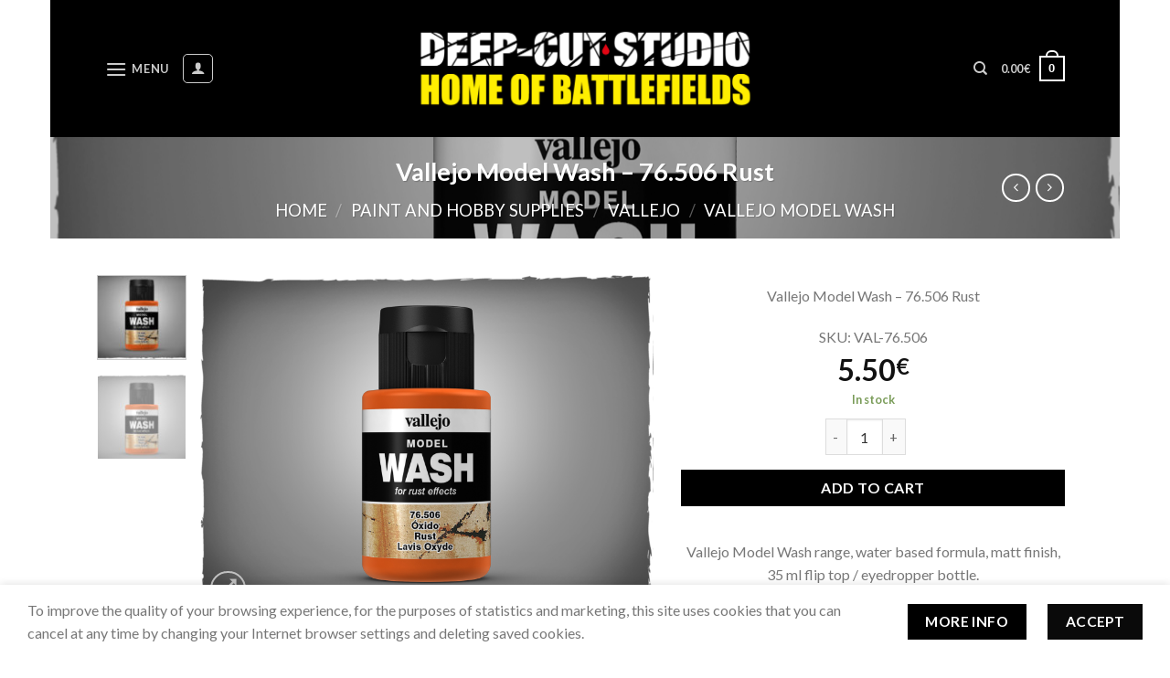

--- FILE ---
content_type: text/html; charset=UTF-8
request_url: https://www.deepcutstudio.com/product/vallejo-model-wash-76-506-rust/
body_size: 34847
content:
<!DOCTYPE html>
<!--[if IE 9 ]> <html lang="en-US" class="ie9 loading-site no-js"> <![endif]-->
<!--[if IE 8 ]> <html lang="en-US" class="ie8 loading-site no-js"> <![endif]-->
<!--[if (gte IE 9)|!(IE)]><!--><html lang="en-US" class="loading-site no-js"> <!--<![endif]-->
<head>
	<meta charset="UTF-8" />
	<link rel="profile" href="http://gmpg.org/xfn/11" />
	<link rel="pingback" href="https://www.deepcutstudio.com/xmlrpc.php" />

	<script>(function(html){html.className = html.className.replace(/\bno-js\b/,'js')})(document.documentElement);</script>
<style>
            .includes_tax {
                display: none;
            }
        </style><meta name='robots' content='index, follow, max-image-preview:large, max-snippet:-1, max-video-preview:-1' />
	<style>img:is([sizes="auto" i], [sizes^="auto," i]) { contain-intrinsic-size: 3000px 1500px }</style>
	
            <script data-no-defer="1" data-ezscrex="false" data-cfasync="false" data-pagespeed-no-defer data-cookieconsent="ignore">
                var ctPublicFunctions = {"_ajax_nonce":"d655ec4a7c","_rest_nonce":"bb48fcc4b4","_ajax_url":"\/wp-admin\/admin-ajax.php","_rest_url":"https:\/\/www.deepcutstudio.com\/wp-json\/","data__cookies_type":"none","data__ajax_type":"rest","data__bot_detector_enabled":"1","data__frontend_data_log_enabled":1,"cookiePrefix":"","wprocket_detected":false,"host_url":"www.deepcutstudio.com","text__ee_click_to_select":"Click to select the whole data","text__ee_original_email":"The complete one is","text__ee_got_it":"Got it","text__ee_blocked":"Blocked","text__ee_cannot_connect":"Cannot connect","text__ee_cannot_decode":"Can not decode email. Unknown reason","text__ee_email_decoder":"CleanTalk email decoder","text__ee_wait_for_decoding":"The magic is on the way!","text__ee_decoding_process":"Please wait a few seconds while we decode the contact data."}
            </script>
        
            <script data-no-defer="1" data-ezscrex="false" data-cfasync="false" data-pagespeed-no-defer data-cookieconsent="ignore">
                var ctPublic = {"_ajax_nonce":"d655ec4a7c","settings__forms__check_internal":"1","settings__forms__check_external":"1","settings__forms__force_protection":"1","settings__forms__search_test":"1","settings__forms__wc_add_to_cart":"0","settings__data__bot_detector_enabled":"1","settings__sfw__anti_crawler":"1","blog_home":"https:\/\/www.deepcutstudio.com\/","pixel__setting":"3","pixel__enabled":false,"pixel__url":null,"data__email_check_before_post":"1","data__email_check_exist_post":"1","data__cookies_type":"none","data__key_is_ok":true,"data__visible_fields_required":true,"wl_brandname":"Anti-Spam by CleanTalk","wl_brandname_short":"CleanTalk","ct_checkjs_key":1936722293,"emailEncoderPassKey":"ea9622e3f6947be479a59a2fc3ad41f8","bot_detector_forms_excluded":"W10=","advancedCacheExists":false,"varnishCacheExists":false,"wc_ajax_add_to_cart":true}
            </script>
        <meta name="viewport" content="width=device-width, initial-scale=1, maximum-scale=1" />
	<!-- This site is optimized with the Yoast SEO plugin v25.1 - https://yoast.com/wordpress/plugins/seo/ -->
	<title>Vallejo Model Wash - 76.506 Rust | DeepCut Studio</title>
	<link rel="canonical" href="https://www.deepcutstudio.com/product/vallejo-model-wash-76-506-rust/" />
	<meta property="og:locale" content="en_US" />
	<meta property="og:type" content="article" />
	<meta property="og:title" content="Vallejo Model Wash - 76.506 Rust | DeepCut Studio" />
	<meta property="og:description" content="Vallejo Model Wash range, water based formula, matt finish, 35 ml flip top / eyedropper bottle. 76.506 Rust  Full color chart and additional information available HERE" />
	<meta property="og:url" content="https://www.deepcutstudio.com/product/vallejo-model-wash-76-506-rust/" />
	<meta property="og:site_name" content="DeepCut Studio" />
	<meta property="article:publisher" content="https://www.facebook.com/deepcutstudio/" />
	<meta property="article:modified_time" content="2023-02-13T13:20:33+00:00" />
	<meta property="og:image" content="https://www.deepcutstudio.com/wp-content/uploads/2021/06/76506-model_wash.jpg" />
	<meta property="og:image:width" content="1600" />
	<meta property="og:image:height" content="1200" />
	<meta property="og:image:type" content="image/jpeg" />
	<meta name="twitter:card" content="summary_large_image" />
	<script type="application/ld+json" class="yoast-schema-graph">{"@context":"https://schema.org","@graph":[{"@type":"WebPage","@id":"https://www.deepcutstudio.com/product/vallejo-model-wash-76-506-rust/","url":"https://www.deepcutstudio.com/product/vallejo-model-wash-76-506-rust/","name":"Vallejo Model Wash - 76.506 Rust | DeepCut Studio","isPartOf":{"@id":"https://www.deepcutstudio.com/#website"},"primaryImageOfPage":{"@id":"https://www.deepcutstudio.com/product/vallejo-model-wash-76-506-rust/#primaryimage"},"image":{"@id":"https://www.deepcutstudio.com/product/vallejo-model-wash-76-506-rust/#primaryimage"},"thumbnailUrl":"https://www.deepcutstudio.com/wp-content/uploads/2021/06/76506-model_wash.jpg","datePublished":"2021-06-02T14:50:32+00:00","dateModified":"2023-02-13T13:20:33+00:00","breadcrumb":{"@id":"https://www.deepcutstudio.com/product/vallejo-model-wash-76-506-rust/#breadcrumb"},"inLanguage":"en-US","potentialAction":[{"@type":"ReadAction","target":["https://www.deepcutstudio.com/product/vallejo-model-wash-76-506-rust/"]}]},{"@type":"ImageObject","inLanguage":"en-US","@id":"https://www.deepcutstudio.com/product/vallejo-model-wash-76-506-rust/#primaryimage","url":"https://www.deepcutstudio.com/wp-content/uploads/2021/06/76506-model_wash.jpg","contentUrl":"https://www.deepcutstudio.com/wp-content/uploads/2021/06/76506-model_wash.jpg","width":1600,"height":1200},{"@type":"BreadcrumbList","@id":"https://www.deepcutstudio.com/product/vallejo-model-wash-76-506-rust/#breadcrumb","itemListElement":[{"@type":"ListItem","position":1,"name":"Home","item":"https://www.deepcutstudio.com/"},{"@type":"ListItem","position":2,"name":"Shop","item":"https://www.deepcutstudio.com/shop/"},{"@type":"ListItem","position":3,"name":"Vallejo Model Wash &#8211; 76.506 Rust"}]},{"@type":"WebSite","@id":"https://www.deepcutstudio.com/#website","url":"https://www.deepcutstudio.com/","name":"DeepCut Studio","description":"Home Of Battlefields","publisher":{"@id":"https://www.deepcutstudio.com/#organization"},"potentialAction":[{"@type":"SearchAction","target":{"@type":"EntryPoint","urlTemplate":"https://www.deepcutstudio.com/?s={search_term_string}"},"query-input":{"@type":"PropertyValueSpecification","valueRequired":true,"valueName":"search_term_string"}}],"inLanguage":"en-US"},{"@type":"Organization","@id":"https://www.deepcutstudio.com/#organization","name":"Deep-Cut Studio","url":"https://www.deepcutstudio.com/","logo":{"@type":"ImageObject","inLanguage":"en-US","@id":"https://www.deepcutstudio.com/#/schema/logo/image/","url":"https://www.deepcutstudio.com/wp-content/uploads/2018/11/DC.jpg","contentUrl":"https://www.deepcutstudio.com/wp-content/uploads/2018/11/DC.jpg","width":1216,"height":1207,"caption":"Deep-Cut Studio"},"image":{"@id":"https://www.deepcutstudio.com/#/schema/logo/image/"},"sameAs":["https://www.facebook.com/deepcutstudio/"]}]}</script>
	<!-- / Yoast SEO plugin. -->


<link rel='dns-prefetch' href='//www.googletagmanager.com' />
<link rel='dns-prefetch' href='//fd.cleantalk.org' />
<link rel='dns-prefetch' href='//cdn.jsdelivr.net' />
<link rel='dns-prefetch' href='//code.jquery.com' />
<link rel='dns-prefetch' href='//fonts.googleapis.com' />
<link rel="alternate" type="application/rss+xml" title="DeepCut Studio &raquo; Feed" href="https://www.deepcutstudio.com/feed/" />
<link rel="alternate" type="application/rss+xml" title="DeepCut Studio &raquo; Comments Feed" href="https://www.deepcutstudio.com/comments/feed/" />
<link rel="prefetch" href="https://www.deepcutstudio.com/wp-content/themes/flatsome/assets/js/chunk.countup.fe2c1016.js" />
<link rel="prefetch" href="https://www.deepcutstudio.com/wp-content/themes/flatsome/assets/js/chunk.sticky-sidebar.a58a6557.js" />
<link rel="prefetch" href="https://www.deepcutstudio.com/wp-content/themes/flatsome/assets/js/chunk.tooltips.29144c1c.js" />
<link rel="prefetch" href="https://www.deepcutstudio.com/wp-content/themes/flatsome/assets/js/chunk.vendors-popups.947eca5c.js" />
<link rel="prefetch" href="https://www.deepcutstudio.com/wp-content/themes/flatsome/assets/js/chunk.vendors-slider.f0d2cbc9.js" />
<script type="text/javascript">
/* <![CDATA[ */
window._wpemojiSettings = {"baseUrl":"https:\/\/s.w.org\/images\/core\/emoji\/16.0.1\/72x72\/","ext":".png","svgUrl":"https:\/\/s.w.org\/images\/core\/emoji\/16.0.1\/svg\/","svgExt":".svg","source":{"concatemoji":"https:\/\/www.deepcutstudio.com\/wp-includes\/js\/wp-emoji-release.min.js?ver=6.8.3"}};
/*! This file is auto-generated */
!function(s,n){var o,i,e;function c(e){try{var t={supportTests:e,timestamp:(new Date).valueOf()};sessionStorage.setItem(o,JSON.stringify(t))}catch(e){}}function p(e,t,n){e.clearRect(0,0,e.canvas.width,e.canvas.height),e.fillText(t,0,0);var t=new Uint32Array(e.getImageData(0,0,e.canvas.width,e.canvas.height).data),a=(e.clearRect(0,0,e.canvas.width,e.canvas.height),e.fillText(n,0,0),new Uint32Array(e.getImageData(0,0,e.canvas.width,e.canvas.height).data));return t.every(function(e,t){return e===a[t]})}function u(e,t){e.clearRect(0,0,e.canvas.width,e.canvas.height),e.fillText(t,0,0);for(var n=e.getImageData(16,16,1,1),a=0;a<n.data.length;a++)if(0!==n.data[a])return!1;return!0}function f(e,t,n,a){switch(t){case"flag":return n(e,"\ud83c\udff3\ufe0f\u200d\u26a7\ufe0f","\ud83c\udff3\ufe0f\u200b\u26a7\ufe0f")?!1:!n(e,"\ud83c\udde8\ud83c\uddf6","\ud83c\udde8\u200b\ud83c\uddf6")&&!n(e,"\ud83c\udff4\udb40\udc67\udb40\udc62\udb40\udc65\udb40\udc6e\udb40\udc67\udb40\udc7f","\ud83c\udff4\u200b\udb40\udc67\u200b\udb40\udc62\u200b\udb40\udc65\u200b\udb40\udc6e\u200b\udb40\udc67\u200b\udb40\udc7f");case"emoji":return!a(e,"\ud83e\udedf")}return!1}function g(e,t,n,a){var r="undefined"!=typeof WorkerGlobalScope&&self instanceof WorkerGlobalScope?new OffscreenCanvas(300,150):s.createElement("canvas"),o=r.getContext("2d",{willReadFrequently:!0}),i=(o.textBaseline="top",o.font="600 32px Arial",{});return e.forEach(function(e){i[e]=t(o,e,n,a)}),i}function t(e){var t=s.createElement("script");t.src=e,t.defer=!0,s.head.appendChild(t)}"undefined"!=typeof Promise&&(o="wpEmojiSettingsSupports",i=["flag","emoji"],n.supports={everything:!0,everythingExceptFlag:!0},e=new Promise(function(e){s.addEventListener("DOMContentLoaded",e,{once:!0})}),new Promise(function(t){var n=function(){try{var e=JSON.parse(sessionStorage.getItem(o));if("object"==typeof e&&"number"==typeof e.timestamp&&(new Date).valueOf()<e.timestamp+604800&&"object"==typeof e.supportTests)return e.supportTests}catch(e){}return null}();if(!n){if("undefined"!=typeof Worker&&"undefined"!=typeof OffscreenCanvas&&"undefined"!=typeof URL&&URL.createObjectURL&&"undefined"!=typeof Blob)try{var e="postMessage("+g.toString()+"("+[JSON.stringify(i),f.toString(),p.toString(),u.toString()].join(",")+"));",a=new Blob([e],{type:"text/javascript"}),r=new Worker(URL.createObjectURL(a),{name:"wpTestEmojiSupports"});return void(r.onmessage=function(e){c(n=e.data),r.terminate(),t(n)})}catch(e){}c(n=g(i,f,p,u))}t(n)}).then(function(e){for(var t in e)n.supports[t]=e[t],n.supports.everything=n.supports.everything&&n.supports[t],"flag"!==t&&(n.supports.everythingExceptFlag=n.supports.everythingExceptFlag&&n.supports[t]);n.supports.everythingExceptFlag=n.supports.everythingExceptFlag&&!n.supports.flag,n.DOMReady=!1,n.readyCallback=function(){n.DOMReady=!0}}).then(function(){return e}).then(function(){var e;n.supports.everything||(n.readyCallback(),(e=n.source||{}).concatemoji?t(e.concatemoji):e.wpemoji&&e.twemoji&&(t(e.twemoji),t(e.wpemoji)))}))}((window,document),window._wpemojiSettings);
/* ]]> */
</script>
<style id='wp-emoji-styles-inline-css' type='text/css'>

	img.wp-smiley, img.emoji {
		display: inline !important;
		border: none !important;
		box-shadow: none !important;
		height: 1em !important;
		width: 1em !important;
		margin: 0 0.07em !important;
		vertical-align: -0.1em !important;
		background: none !important;
		padding: 0 !important;
	}
</style>
<style id='wp-block-library-inline-css' type='text/css'>
:root{--wp-admin-theme-color:#007cba;--wp-admin-theme-color--rgb:0,124,186;--wp-admin-theme-color-darker-10:#006ba1;--wp-admin-theme-color-darker-10--rgb:0,107,161;--wp-admin-theme-color-darker-20:#005a87;--wp-admin-theme-color-darker-20--rgb:0,90,135;--wp-admin-border-width-focus:2px;--wp-block-synced-color:#7a00df;--wp-block-synced-color--rgb:122,0,223;--wp-bound-block-color:var(--wp-block-synced-color)}@media (min-resolution:192dpi){:root{--wp-admin-border-width-focus:1.5px}}.wp-element-button{cursor:pointer}:root{--wp--preset--font-size--normal:16px;--wp--preset--font-size--huge:42px}:root .has-very-light-gray-background-color{background-color:#eee}:root .has-very-dark-gray-background-color{background-color:#313131}:root .has-very-light-gray-color{color:#eee}:root .has-very-dark-gray-color{color:#313131}:root .has-vivid-green-cyan-to-vivid-cyan-blue-gradient-background{background:linear-gradient(135deg,#00d084,#0693e3)}:root .has-purple-crush-gradient-background{background:linear-gradient(135deg,#34e2e4,#4721fb 50%,#ab1dfe)}:root .has-hazy-dawn-gradient-background{background:linear-gradient(135deg,#faaca8,#dad0ec)}:root .has-subdued-olive-gradient-background{background:linear-gradient(135deg,#fafae1,#67a671)}:root .has-atomic-cream-gradient-background{background:linear-gradient(135deg,#fdd79a,#004a59)}:root .has-nightshade-gradient-background{background:linear-gradient(135deg,#330968,#31cdcf)}:root .has-midnight-gradient-background{background:linear-gradient(135deg,#020381,#2874fc)}.has-regular-font-size{font-size:1em}.has-larger-font-size{font-size:2.625em}.has-normal-font-size{font-size:var(--wp--preset--font-size--normal)}.has-huge-font-size{font-size:var(--wp--preset--font-size--huge)}.has-text-align-center{text-align:center}.has-text-align-left{text-align:left}.has-text-align-right{text-align:right}#end-resizable-editor-section{display:none}.aligncenter{clear:both}.items-justified-left{justify-content:flex-start}.items-justified-center{justify-content:center}.items-justified-right{justify-content:flex-end}.items-justified-space-between{justify-content:space-between}.screen-reader-text{border:0;clip-path:inset(50%);height:1px;margin:-1px;overflow:hidden;padding:0;position:absolute;width:1px;word-wrap:normal!important}.screen-reader-text:focus{background-color:#ddd;clip-path:none;color:#444;display:block;font-size:1em;height:auto;left:5px;line-height:normal;padding:15px 23px 14px;text-decoration:none;top:5px;width:auto;z-index:100000}html :where(.has-border-color){border-style:solid}html :where([style*=border-top-color]){border-top-style:solid}html :where([style*=border-right-color]){border-right-style:solid}html :where([style*=border-bottom-color]){border-bottom-style:solid}html :where([style*=border-left-color]){border-left-style:solid}html :where([style*=border-width]){border-style:solid}html :where([style*=border-top-width]){border-top-style:solid}html :where([style*=border-right-width]){border-right-style:solid}html :where([style*=border-bottom-width]){border-bottom-style:solid}html :where([style*=border-left-width]){border-left-style:solid}html :where(img[class*=wp-image-]){height:auto;max-width:100%}:where(figure){margin:0 0 1em}html :where(.is-position-sticky){--wp-admin--admin-bar--position-offset:var(--wp-admin--admin-bar--height,0px)}@media screen and (max-width:600px){html :where(.is-position-sticky){--wp-admin--admin-bar--position-offset:0px}}
</style>
<style id='classic-theme-styles-inline-css' type='text/css'>
/*! This file is auto-generated */
.wp-block-button__link{color:#fff;background-color:#32373c;border-radius:9999px;box-shadow:none;text-decoration:none;padding:calc(.667em + 2px) calc(1.333em + 2px);font-size:1.125em}.wp-block-file__button{background:#32373c;color:#fff;text-decoration:none}
</style>
<link rel='stylesheet' id='cleantalk-public-css-css' href='https://www.deepcutstudio.com/wp-content/plugins/cleantalk-spam-protect/css/cleantalk-public.min.css?ver=6.70.1_1766149216' type='text/css' media='all' />
<link rel='stylesheet' id='cleantalk-email-decoder-css-css' href='https://www.deepcutstudio.com/wp-content/plugins/cleantalk-spam-protect/css/cleantalk-email-decoder.min.css?ver=6.70.1_1766149216' type='text/css' media='all' />
<link rel='stylesheet' id='contact-form-7-css' href='https://www.deepcutstudio.com/wp-content/plugins/contact-form-7/includes/css/styles.css?ver=6.0.6' type='text/css' media='all' />
<link rel='stylesheet' id='new_style-css' href='https://www.deepcutstudio.com/wp-content/plugins/stitched-edges/css/style.css?ver=1.0.0' type='text/css' media='all' />
<link rel='stylesheet' id='wwpp_single_product_page_css-css' href='https://www.deepcutstudio.com/wp-content/plugins/woocommerce-wholesale-prices-premium/css/wwpp-single-product-page.css?ver=1.30.1' type='text/css' media='all' />
<style id='woocommerce-inline-inline-css' type='text/css'>
.woocommerce form .form-row .required { visibility: visible; }
</style>
<link rel='stylesheet' id='iksm-public-style-css' href='https://www.deepcutstudio.com/wp-content/plugins/iks-menu/assets/css/public.css?ver=1.12.5' type='text/css' media='all' />
<link rel='stylesheet' id='ex-express-checkout-min-css-css' href='https://www.deepcutstudio.com/wp-content/plugins/express-checkout/includes/assets/css/ex-express-chekout.min.css?ver=6.0.0' type='text/css' media='all' />
<link rel='stylesheet' id='ywgc-frontend-css' href='https://www.deepcutstudio.com/wp-content/plugins/yith-woocommerce-gift-cards/assets/css/ywgc-frontend.css?ver=4.24.0' type='text/css' media='all' />
<style id='ywgc-frontend-inline-css' type='text/css'>

                    .ywgc_apply_gift_card_button{
                        background-color:#448a85 !important;
                        color:#ffffff!important;
                    }
                    .ywgc_apply_gift_card_button:hover{
                        background-color:#4ac4aa!important;
                        color:#ffffff!important;
                    }
                    .ywgc_enter_code{
                        background-color:#ffffff;
                        color:#000000;
                    }
                    .ywgc_enter_code:hover{
                        background-color:#ffffff;
                        color: #000000;
                    }
                    .gift-cards-list button{
                        border: 1px solid #000000;
                    }
                    .selected_image_parent{
                        border: 2px dashed #000000 !important;
                    }
                    .ywgc-preset-image.selected_image_parent:after{
                        background-color: #000000;
                    }
                    .ywgc-predefined-amount-button.selected_button{
                        background-color: #000000;
                    }
                    .ywgc-on-sale-text{
                        color:#000000;
                    }
                    .ywgc-choose-image.ywgc-choose-template:hover{
                        background: rgba(0, 0, 0, 0.9);
                    }
                    .ywgc-choose-image.ywgc-choose-template{
                        background: rgba(0, 0, 0, 0.8);
                    }
                    .ui-datepicker a.ui-state-active, .ui-datepicker a.ui-state-hover {
                        background:#000000 !important;
                        color: white;
                    }
                    .ywgc-form-preview-separator{
                        background-color: #000000;
                    }
                    .ywgc-form-preview-amount{
                        color: #000000;
                    }
                    #ywgc-manual-amount{
                        border: 1px solid #000000;
                    }
                    .ywgc-template-categories a:hover,
                    .ywgc-template-categories a.ywgc-category-selected{
                        color: #000000;
                    }
                    .ywgc-design-list-modal .ywgc-preset-image:before {
                        background-color: #000000;
                    }
                    .ywgc-custom-upload-container-modal .ywgc-custom-design-modal-preview-close {
                        background-color: #000000;
                    }
           
</style>
<link rel='stylesheet' id='jquery-ui-css-css' href='//code.jquery.com/ui/1.13.1/themes/smoothness/jquery-ui.css?ver=1' type='text/css' media='all' />
<link rel='stylesheet' id='dashicons-css' href='https://www.deepcutstudio.com/wp-includes/css/dashicons.min.css?ver=6.8.3' type='text/css' media='all' />
<style id='dashicons-inline-css' type='text/css'>
[data-font="Dashicons"]:before {font-family: 'Dashicons' !important;content: attr(data-icon) !important;speak: none !important;font-weight: normal !important;font-variant: normal !important;text-transform: none !important;line-height: 1 !important;font-style: normal !important;-webkit-font-smoothing: antialiased !important;-moz-osx-font-smoothing: grayscale !important;}
</style>
<link rel='stylesheet' id='brands-styles-css' href='https://www.deepcutstudio.com/wp-content/plugins/woocommerce/assets/css/brands.css?ver=9.8.6' type='text/css' media='all' />
<link rel='stylesheet' id='woosb-frontend-css' href='https://www.deepcutstudio.com/wp-content/plugins/woo-product-bundle-premium/assets/css/frontend.css?ver=7.0.5' type='text/css' media='all' />
<link rel='stylesheet' id='flexible-shipping-free-shipping-css' href='https://www.deepcutstudio.com/wp-content/plugins/flexible-shipping/assets/dist/css/free-shipping.css?ver=6.1.0.2' type='text/css' media='all' />
<link rel='stylesheet' id='flatsome-main-css' href='https://www.deepcutstudio.com/wp-content/themes/flatsome/assets/css/flatsome.css?ver=3.15.2' type='text/css' media='all' />
<style id='flatsome-main-inline-css' type='text/css'>
@font-face {
				font-family: "fl-icons";
				font-display: block;
				src: url(https://www.deepcutstudio.com/wp-content/themes/flatsome/assets/css/icons/fl-icons.eot?v=3.15.2);
				src:
					url(https://www.deepcutstudio.com/wp-content/themes/flatsome/assets/css/icons/fl-icons.eot#iefix?v=3.15.2) format("embedded-opentype"),
					url(https://www.deepcutstudio.com/wp-content/themes/flatsome/assets/css/icons/fl-icons.woff2?v=3.15.2) format("woff2"),
					url(https://www.deepcutstudio.com/wp-content/themes/flatsome/assets/css/icons/fl-icons.ttf?v=3.15.2) format("truetype"),
					url(https://www.deepcutstudio.com/wp-content/themes/flatsome/assets/css/icons/fl-icons.woff?v=3.15.2) format("woff"),
					url(https://www.deepcutstudio.com/wp-content/themes/flatsome/assets/css/icons/fl-icons.svg?v=3.15.2#fl-icons) format("svg");
			}
</style>
<link rel='stylesheet' id='flatsome-shop-css' href='https://www.deepcutstudio.com/wp-content/themes/flatsome/assets/css/flatsome-shop.css?ver=3.15.2' type='text/css' media='all' />
<link rel='stylesheet' id='flatsome-style-css' href='https://www.deepcutstudio.com/wp-content/themes/flatsome-child/style.css?ver=3.0' type='text/css' media='all' />
<link rel='stylesheet' id='app-css' href='https://www.deepcutstudio.com/wp-content/themes/flatsome-child/assets/css/app.css?ver=3.0' type='text/css' media='all' />
<link rel='stylesheet' id='swiper-css' href='https://www.deepcutstudio.com/wp-content/themes/flatsome-child/vendor/swiper/css/swiper-bundle.min.css?ver=3.0' type='text/css' media='all' />
<link rel='stylesheet' id='flatsome-googlefonts-css' href='//fonts.googleapis.com/css?family=Lato%3Aregular%2C700%2C400%2C700%7CDancing+Script%3Aregular%2C400&#038;display=swap&#038;ver=3.9' type='text/css' media='all' />
<script type="text/javascript" id="woocommerce-google-analytics-integration-gtag-js-after">
/* <![CDATA[ */
/* Google Analytics for WooCommerce (gtag.js) */
					window.dataLayer = window.dataLayer || [];
					function gtag(){dataLayer.push(arguments);}
					// Set up default consent state.
					for ( const mode of [{"analytics_storage":"denied","ad_storage":"denied","ad_user_data":"denied","ad_personalization":"denied","region":["AT","BE","BG","HR","CY","CZ","DK","EE","FI","FR","DE","GR","HU","IS","IE","IT","LV","LI","LT","LU","MT","NL","NO","PL","PT","RO","SK","SI","ES","SE","GB","CH"]}] || [] ) {
						gtag( "consent", "default", { "wait_for_update": 500, ...mode } );
					}
					gtag("js", new Date());
					gtag("set", "developer_id.dOGY3NW", true);
					gtag("config", "G-Z714N56YBJ", {"track_404":true,"allow_google_signals":true,"logged_in":false,"linker":{"domains":[],"allow_incoming":false},"custom_map":{"dimension1":"logged_in"}});
/* ]]> */
</script>
<script type="text/javascript" src="https://www.deepcutstudio.com/wp-content/plugins/cleantalk-spam-protect/js/apbct-public-bundle_full-protection.min.js?ver=6.70.1_1766149216" id="apbct-public-bundle_full-protection.min-js-js"></script>
<script type="text/javascript" src="https://fd.cleantalk.org/ct-bot-detector-wrapper.js?ver=6.70.1" id="ct_bot_detector-js" defer="defer" data-wp-strategy="defer"></script>
<script type="text/javascript" src="https://www.deepcutstudio.com/wp-includes/js/jquery/jquery.min.js?ver=3.7.1" id="jquery-core-js"></script>
<script type="text/javascript" src="https://www.deepcutstudio.com/wp-includes/js/jquery/jquery-migrate.min.js?ver=3.4.1" id="jquery-migrate-js"></script>
<script type="text/javascript" src="https://www.deepcutstudio.com/wp-content/plugins/woocommerce/assets/js/jquery-blockui/jquery.blockUI.min.js?ver=2.7.0-wc.9.8.6" id="jquery-blockui-js" data-wp-strategy="defer"></script>
<script type="text/javascript" id="wc-add-to-cart-js-extra">
/* <![CDATA[ */
var wc_add_to_cart_params = {"ajax_url":"\/wp-admin\/admin-ajax.php","wc_ajax_url":"\/?wc-ajax=%%endpoint%%","i18n_view_cart":"View cart","cart_url":"https:\/\/www.deepcutstudio.com\/cart\/","is_cart":"","cart_redirect_after_add":"no"};
/* ]]> */
</script>
<script type="text/javascript" src="https://www.deepcutstudio.com/wp-content/plugins/woocommerce/assets/js/frontend/add-to-cart.min.js?ver=9.8.6" id="wc-add-to-cart-js" defer="defer" data-wp-strategy="defer"></script>
<script type="text/javascript" id="wc-single-product-js-extra">
/* <![CDATA[ */
var wc_single_product_params = {"i18n_required_rating_text":"Please select a rating","i18n_rating_options":["1 of 5 stars","2 of 5 stars","3 of 5 stars","4 of 5 stars","5 of 5 stars"],"i18n_product_gallery_trigger_text":"View full-screen image gallery","review_rating_required":"yes","flexslider":{"rtl":false,"animation":"slide","smoothHeight":true,"directionNav":false,"controlNav":"thumbnails","slideshow":false,"animationSpeed":500,"animationLoop":false,"allowOneSlide":false},"zoom_enabled":"","zoom_options":[],"photoswipe_enabled":"","photoswipe_options":{"shareEl":false,"closeOnScroll":false,"history":false,"hideAnimationDuration":0,"showAnimationDuration":0},"flexslider_enabled":""};
/* ]]> */
</script>
<script type="text/javascript" src="https://www.deepcutstudio.com/wp-content/plugins/woocommerce/assets/js/frontend/single-product.min.js?ver=9.8.6" id="wc-single-product-js" defer="defer" data-wp-strategy="defer"></script>
<script type="text/javascript" src="https://www.deepcutstudio.com/wp-content/plugins/woocommerce/assets/js/js-cookie/js.cookie.min.js?ver=2.1.4-wc.9.8.6" id="js-cookie-js" data-wp-strategy="defer"></script>
<script type="text/javascript" src="https://www.deepcutstudio.com/wp-content/plugins/iks-menu/assets/js/public.js?ver=1.12.5" id="iksm-public-script-js"></script>
<script type="text/javascript" src="https://www.deepcutstudio.com/wp-content/plugins/iks-menu/assets/js/menu.js?ver=1.12.5" id="iksm-menu-script-js"></script>
<script type="text/javascript" src="https://www.deepcutstudio.com/wp-content/themes/flatsome-child/assets/js/app.js?ver=6.8.3" id="custom-script-js"></script>
<script type="text/javascript" src="https://www.deepcutstudio.com/wp-content/themes/flatsome-child/vendor/jquery.session.js?ver=6.8.3" id="session-script-js"></script>
<script type="text/javascript" src="https://www.deepcutstudio.com/wp-content/themes/flatsome-child/vendor/swiper/js/swiper-bundle.js?ver=6.8.3" id="swiper-script-js"></script>
<script type="text/javascript" src="https://www.deepcutstudio.com/wp-content/themes/flatsome-child/vendor/swiper/js/swiper-bundle.js.map?ver=6.8.3" id="swiper-map-script-js"></script>
<link rel="https://api.w.org/" href="https://www.deepcutstudio.com/wp-json/" /><link rel="alternate" title="JSON" type="application/json" href="https://www.deepcutstudio.com/wp-json/wp/v2/product/35929" /><link rel="EditURI" type="application/rsd+xml" title="RSD" href="https://www.deepcutstudio.com/xmlrpc.php?rsd" />
<meta name="generator" content="WordPress 6.8.3" />
<meta name="generator" content="WooCommerce 9.8.6" />
<link rel='shortlink' href='https://www.deepcutstudio.com/?p=35929' />
<link rel="alternate" title="oEmbed (JSON)" type="application/json+oembed" href="https://www.deepcutstudio.com/wp-json/oembed/1.0/embed?url=https%3A%2F%2Fwww.deepcutstudio.com%2Fproduct%2Fvallejo-model-wash-76-506-rust%2F" />
<link rel="alternate" title="oEmbed (XML)" type="text/xml+oembed" href="https://www.deepcutstudio.com/wp-json/oembed/1.0/embed?url=https%3A%2F%2Fwww.deepcutstudio.com%2Fproduct%2Fvallejo-model-wash-76-506-rust%2F&#038;format=xml" />
<script type="text/javascript">
           var ajaxurl = "https://www.deepcutstudio.com/wp-admin/admin-ajax.php";
         </script><!-- Starting: WooCommerce Conversion Tracking (https://wordpress.org/plugins/woocommerce-conversion-tracking/) -->
        <script async src="https://www.googletagmanager.com/gtag/js?id=AW-821398379"></script>
        <script>
            window.dataLayer = window.dataLayer || [];
            function gtag(){dataLayer.push(arguments)};
            gtag('js', new Date());

            gtag('config', 'AW-821398379');
        </script>
        <!-- End: WooCommerce Conversion Tracking Codes -->
<meta name="wwp" content="yes" /><style type="text/css" id="iksm-dynamic-style"></style><style>.bg{opacity: 0; transition: opacity 1s; -webkit-transition: opacity 1s;} .bg-loaded{opacity: 1;}</style><!--[if IE]><link rel="stylesheet" type="text/css" href="https://www.deepcutstudio.com/wp-content/themes/flatsome/assets/css/ie-fallback.css"><script src="//cdnjs.cloudflare.com/ajax/libs/html5shiv/3.6.1/html5shiv.js"></script><script>var head = document.getElementsByTagName('head')[0],style = document.createElement('style');style.type = 'text/css';style.styleSheet.cssText = ':before,:after{content:none !important';head.appendChild(style);setTimeout(function(){head.removeChild(style);}, 0);</script><script src="https://www.deepcutstudio.com/wp-content/themes/flatsome/assets/libs/ie-flexibility.js"></script><![endif]-->	<noscript><style>.woocommerce-product-gallery{ opacity: 1 !important; }</style></noscript>
	<meta name="generator" content="Powered by Slider Revolution 6.7.13 - responsive, Mobile-Friendly Slider Plugin for WordPress with comfortable drag and drop interface." />
<link rel="icon" href="https://www.deepcutstudio.com/wp-content/uploads/2022/05/cropped-dcs-logo-L-32x32.jpg" sizes="32x32" />
<link rel="icon" href="https://www.deepcutstudio.com/wp-content/uploads/2022/05/cropped-dcs-logo-L-192x192.jpg" sizes="192x192" />
<link rel="apple-touch-icon" href="https://www.deepcutstudio.com/wp-content/uploads/2022/05/cropped-dcs-logo-L-180x180.jpg" />
<meta name="msapplication-TileImage" content="https://www.deepcutstudio.com/wp-content/uploads/2022/05/cropped-dcs-logo-L-270x270.jpg" />
<script>function setREVStartSize(e){
			//window.requestAnimationFrame(function() {
				window.RSIW = window.RSIW===undefined ? window.innerWidth : window.RSIW;
				window.RSIH = window.RSIH===undefined ? window.innerHeight : window.RSIH;
				try {
					var pw = document.getElementById(e.c).parentNode.offsetWidth,
						newh;
					pw = pw===0 || isNaN(pw) || (e.l=="fullwidth" || e.layout=="fullwidth") ? window.RSIW : pw;
					e.tabw = e.tabw===undefined ? 0 : parseInt(e.tabw);
					e.thumbw = e.thumbw===undefined ? 0 : parseInt(e.thumbw);
					e.tabh = e.tabh===undefined ? 0 : parseInt(e.tabh);
					e.thumbh = e.thumbh===undefined ? 0 : parseInt(e.thumbh);
					e.tabhide = e.tabhide===undefined ? 0 : parseInt(e.tabhide);
					e.thumbhide = e.thumbhide===undefined ? 0 : parseInt(e.thumbhide);
					e.mh = e.mh===undefined || e.mh=="" || e.mh==="auto" ? 0 : parseInt(e.mh,0);
					if(e.layout==="fullscreen" || e.l==="fullscreen")
						newh = Math.max(e.mh,window.RSIH);
					else{
						e.gw = Array.isArray(e.gw) ? e.gw : [e.gw];
						for (var i in e.rl) if (e.gw[i]===undefined || e.gw[i]===0) e.gw[i] = e.gw[i-1];
						e.gh = e.el===undefined || e.el==="" || (Array.isArray(e.el) && e.el.length==0)? e.gh : e.el;
						e.gh = Array.isArray(e.gh) ? e.gh : [e.gh];
						for (var i in e.rl) if (e.gh[i]===undefined || e.gh[i]===0) e.gh[i] = e.gh[i-1];
											
						var nl = new Array(e.rl.length),
							ix = 0,
							sl;
						e.tabw = e.tabhide>=pw ? 0 : e.tabw;
						e.thumbw = e.thumbhide>=pw ? 0 : e.thumbw;
						e.tabh = e.tabhide>=pw ? 0 : e.tabh;
						e.thumbh = e.thumbhide>=pw ? 0 : e.thumbh;
						for (var i in e.rl) nl[i] = e.rl[i]<window.RSIW ? 0 : e.rl[i];
						sl = nl[0];
						for (var i in nl) if (sl>nl[i] && nl[i]>0) { sl = nl[i]; ix=i;}
						var m = pw>(e.gw[ix]+e.tabw+e.thumbw) ? 1 : (pw-(e.tabw+e.thumbw)) / (e.gw[ix]);
						newh =  (e.gh[ix] * m) + (e.tabh + e.thumbh);
					}
					var el = document.getElementById(e.c);
					if (el!==null && el) el.style.height = newh+"px";
					el = document.getElementById(e.c+"_wrapper");
					if (el!==null && el) {
						el.style.height = newh+"px";
						el.style.display = "block";
					}
				} catch(e){
					console.log("Failure at Presize of Slider:" + e)
				}
			//});
		  };</script>
<style id="custom-css" type="text/css">:root {--primary-color: #0a0a0a;}html{background-color:#ffffff!important;}body.framed, body.framed header, body.framed .header-wrapper, body.boxed, body.boxed header, body.boxed .header-wrapper, body.boxed .is-sticky-section{ max-width: 1170px}.flatsome-cookies {background-color: #ffffff}.header-main{height: 150px}#logo img{max-height: 150px}#logo{width:501px;}.header-bottom{min-height: 55px}.header-top{min-height: 30px}.transparent .header-main{height: 100px}.transparent #logo img{max-height: 100px}.has-transparent + .page-title:first-of-type,.has-transparent + #main > .page-title,.has-transparent + #main > div > .page-title,.has-transparent + #main .page-header-wrapper:first-of-type .page-title{padding-top: 100px;}.header.show-on-scroll,.stuck .header-main{height:70px!important}.stuck #logo img{max-height: 70px!important}.header-bg-color {background-color: rgba(0,0,0,0.9)}.header-bottom {background-color: #f1f1f1}.header-main .nav > li > a{line-height: 15px }.stuck .header-main .nav > li > a{line-height: 50px }.header-bottom-nav > li > a{line-height: 16px }@media (max-width: 549px) {.header-main{height: 70px}#logo img{max-height: 70px}}.main-menu-overlay{background-color: #000000}.nav-dropdown{font-size:100%}/* Color */.accordion-title.active, .has-icon-bg .icon .icon-inner,.logo a, .primary.is-underline, .primary.is-link, .badge-outline .badge-inner, .nav-outline > li.active> a,.nav-outline >li.active > a, .cart-icon strong,[data-color='primary'], .is-outline.primary{color: #0a0a0a;}/* Color !important */[data-text-color="primary"]{color: #0a0a0a!important;}/* Background Color */[data-text-bg="primary"]{background-color: #0a0a0a;}/* Background */.scroll-to-bullets a,.featured-title, .label-new.menu-item > a:after, .nav-pagination > li > .current,.nav-pagination > li > span:hover,.nav-pagination > li > a:hover,.has-hover:hover .badge-outline .badge-inner,button[type="submit"], .button.wc-forward:not(.checkout):not(.checkout-button), .button.submit-button, .button.primary:not(.is-outline),.featured-table .title,.is-outline:hover, .has-icon:hover .icon-label,.nav-dropdown-bold .nav-column li > a:hover, .nav-dropdown.nav-dropdown-bold > li > a:hover, .nav-dropdown-bold.dark .nav-column li > a:hover, .nav-dropdown.nav-dropdown-bold.dark > li > a:hover, .header-vertical-menu__opener ,.is-outline:hover, .tagcloud a:hover,.grid-tools a, input[type='submit']:not(.is-form), .box-badge:hover .box-text, input.button.alt,.nav-box > li > a:hover,.nav-box > li.active > a,.nav-pills > li.active > a ,.current-dropdown .cart-icon strong, .cart-icon:hover strong, .nav-line-bottom > li > a:before, .nav-line-grow > li > a:before, .nav-line > li > a:before,.banner, .header-top, .slider-nav-circle .flickity-prev-next-button:hover svg, .slider-nav-circle .flickity-prev-next-button:hover .arrow, .primary.is-outline:hover, .button.primary:not(.is-outline), input[type='submit'].primary, input[type='submit'].primary, input[type='reset'].button, input[type='button'].primary, .badge-inner{background-color: #0a0a0a;}/* Border */.nav-vertical.nav-tabs > li.active > a,.scroll-to-bullets a.active,.nav-pagination > li > .current,.nav-pagination > li > span:hover,.nav-pagination > li > a:hover,.has-hover:hover .badge-outline .badge-inner,.accordion-title.active,.featured-table,.is-outline:hover, .tagcloud a:hover,blockquote, .has-border, .cart-icon strong:after,.cart-icon strong,.blockUI:before, .processing:before,.loading-spin, .slider-nav-circle .flickity-prev-next-button:hover svg, .slider-nav-circle .flickity-prev-next-button:hover .arrow, .primary.is-outline:hover{border-color: #0a0a0a}.nav-tabs > li.active > a{border-top-color: #0a0a0a}.widget_shopping_cart_content .blockUI.blockOverlay:before { border-left-color: #0a0a0a }.woocommerce-checkout-review-order .blockUI.blockOverlay:before { border-left-color: #0a0a0a }/* Fill */.slider .flickity-prev-next-button:hover svg,.slider .flickity-prev-next-button:hover .arrow{fill: #0a0a0a;}/* Background Color */[data-icon-label]:after, .secondary.is-underline:hover,.secondary.is-outline:hover,.icon-label,.button.secondary:not(.is-outline),.button.alt:not(.is-outline), .badge-inner.on-sale, .button.checkout, .single_add_to_cart_button, .current .breadcrumb-step{ background-color:#000000; }[data-text-bg="secondary"]{background-color: #000000;}/* Color */.secondary.is-underline,.secondary.is-link, .secondary.is-outline,.stars a.active, .star-rating:before, .woocommerce-page .star-rating:before,.star-rating span:before, .color-secondary{color: #000000}/* Color !important */[data-text-color="secondary"]{color: #000000!important;}/* Border */.secondary.is-outline:hover{border-color:#000000}.success.is-underline:hover,.success.is-outline:hover,.success{background-color: #5eb902}.success-color, .success.is-link, .success.is-outline{color: #5eb902;}.success-border{border-color: #5eb902!important;}/* Color !important */[data-text-color="success"]{color: #5eb902!important;}/* Background Color */[data-text-bg="success"]{background-color: #5eb902;}body{font-family:"Lato", sans-serif}body{font-weight: 400}.nav > li > a {font-family:"Lato", sans-serif;}.mobile-sidebar-levels-2 .nav > li > ul > li > a {font-family:"Lato", sans-serif;}.nav > li > a {font-weight: 700;}.mobile-sidebar-levels-2 .nav > li > ul > li > a {font-weight: 700;}h1,h2,h3,h4,h5,h6,.heading-font, .off-canvas-center .nav-sidebar.nav-vertical > li > a{font-family: "Lato", sans-serif;}h1,h2,h3,h4,h5,h6,.heading-font,.banner h1,.banner h2{font-weight: 700;}h1,h2,h3,h4,h5,h6,.heading-font{color: #333333;}.alt-font{font-family: "Dancing Script", sans-serif;}.alt-font{font-weight: 400!important;}a{color: #397cb6;}.current .breadcrumb-step, [data-icon-label]:after, .button#place_order,.button.checkout,.checkout-button,.single_add_to_cart_button.button{background-color: #000000!important }.shop-page-title.featured-title .title-bg{ background-image: url(https://www.deepcutstudio.com/wp-content/uploads/2021/06/76506-model_wash.jpg)!important;}@media screen and (min-width: 550px){.products .box-vertical .box-image{min-width: 300px!important;width: 300px!important;}}.footer-2{background-color: #000000}.absolute-footer, html{background-color: #000000}.label-new.menu-item > a:after{content:"New";}.label-hot.menu-item > a:after{content:"Hot";}.label-sale.menu-item > a:after{content:"Sale";}.label-popular.menu-item > a:after{content:"Popular";}</style></head>

<body class="wp-singular product-template-default single single-product postid-35929 wp-theme-flatsome wp-child-theme-flatsome-child theme-flatsome wc-braintree-body woocommerce woocommerce-page woocommerce-no-js boxed lightbox nav-dropdown-has-arrow nav-dropdown-has-shadow nav-dropdown-has-border has-lightbox">


<a class="skip-link screen-reader-text" href="#main">Skip to content</a>

<div id="wrapper">

	
	<header id="header" class="header has-sticky sticky-jump">
		<div class="header-wrapper">
			<div id="masthead" class="header-main show-logo-center nav-dark">
      <div class="header-inner flex-row container logo-center medium-logo-center" role="navigation">

          <!-- Logo -->
          <div id="logo" class="flex-col logo">
            
<!-- Header logo -->
<a href="https://www.deepcutstudio.com/" title="DeepCut Studio - Home Of Battlefields" rel="home">
		<img width="1020" height="210" src="https://www.deepcutstudio.com/wp-content/uploads/2022/05/website-logo-1024x211.png" class="header_logo header-logo" alt="DeepCut Studio"/><img  width="1020" height="210" src="https://www.deepcutstudio.com/wp-content/uploads/2022/05/website-logo-1024x211.png" class="header-logo-dark" alt="DeepCut Studio"/></a>
          </div>

          <!-- Mobile Left Elements -->
          <div class="flex-col show-for-medium flex-left">
            <ul class="mobile-nav nav nav-left ">
              <li class="nav-icon has-icon">
  		<a href="#" data-open="#main-menu" data-pos="left" data-bg="main-menu-overlay" data-color="dark" class="is-small" aria-label="Menu" aria-controls="main-menu" aria-expanded="false">
		
		  <i class="icon-menu" ></i>
		  <span class="menu-title uppercase hide-for-small">Menu</span>		</a>
	</li>            </ul>
          </div>

          <!-- Left Elements -->
          <div class="flex-col hide-for-medium flex-left
            ">
            <ul class="header-nav header-nav-main nav nav-left  nav-uppercase" >
              <li class="nav-icon has-icon">
  		<a href="#" data-open="#main-menu" data-pos="left" data-bg="main-menu-overlay" data-color="dark" class="is-small" aria-label="Menu" aria-controls="main-menu" aria-expanded="false">
		
		  <i class="icon-menu" ></i>
		  <span class="menu-title uppercase hide-for-small">Menu</span>		</a>
	</li><li class="account-item has-icon
    "
>
<div class="header-button">
<a href="https://www.deepcutstudio.com/my-account/"
    class="nav-top-link nav-top-not-logged-in icon button round is-outline is-small"
      >
  <i class="icon-user" ></i>
</a>

</div>

</li>
            </ul>
          </div>

          <!-- Right Elements -->
          <div class="flex-col hide-for-medium flex-right">
            <ul class="header-nav header-nav-main nav nav-right  nav-uppercase">
              <li class="header-search header-search-dropdown has-icon has-dropdown menu-item-has-children">
		<a href="#" aria-label="Search" class="is-small"><i class="icon-search" ></i></a>
		<ul class="nav-dropdown nav-dropdown-default">
	 	<li class="header-search-form search-form html relative has-icon">
	<div class="header-search-form-wrapper">
		<div class="searchform-wrapper ux-search-box relative is-normal"><form role="search" method="get" class="searchform" action="https://www.deepcutstudio.com/">
	<div class="flex-row relative">
						<div class="flex-col flex-grow">
			<label class="screen-reader-text" for="woocommerce-product-search-field-0">Search for:</label>
			<input type="search" id="woocommerce-product-search-field-0" class="search-field mb-0" placeholder="Search&hellip;" value="" name="s" />
			<input type="hidden" name="post_type" value="product" />
					</div>
		<div class="flex-col">
			<button type="submit" value="Search" class="ux-search-submit submit-button secondary button icon mb-0" aria-label="Submit">
				<i class="icon-search" ></i>			</button>
		</div>
	</div>
	<div class="live-search-results text-left z-top"></div>
</form>
</div>	</div>
</li>	</ul>
</li>
<li class="cart-item has-icon has-dropdown">

<a href="https://www.deepcutstudio.com/cart/" title="Cart" class="header-cart-link is-small">


<span class="header-cart-title">
          <span class="cart-price"><span class="woocommerce-Price-amount amount"><bdi>0.00<span class="woocommerce-Price-currencySymbol">&euro;</span></bdi></span></span>
  </span>

    <span class="cart-icon image-icon">
    <strong>0</strong>
  </span>
  </a>

 <ul class="nav-dropdown nav-dropdown-default">
    <li class="html widget_shopping_cart">
      <div class="widget_shopping_cart_content">
        

	<p class="woocommerce-mini-cart__empty-message">No products in the cart.</p>


      </div>
    </li>
     </ul>

</li>
            </ul>
          </div>

          <!-- Mobile Right Elements -->
          <div class="flex-col show-for-medium flex-right">
            <ul class="mobile-nav nav nav-right ">
              <li class="header-search header-search-dropdown has-icon has-dropdown menu-item-has-children">
		<a href="#" aria-label="Search" class="is-small"><i class="icon-search" ></i></a>
		<ul class="nav-dropdown nav-dropdown-default">
	 	<li class="header-search-form search-form html relative has-icon">
	<div class="header-search-form-wrapper">
		<div class="searchform-wrapper ux-search-box relative is-normal"><form role="search" method="get" class="searchform" action="https://www.deepcutstudio.com/">
	<div class="flex-row relative">
						<div class="flex-col flex-grow">
			<label class="screen-reader-text" for="woocommerce-product-search-field-1">Search for:</label>
			<input type="search" id="woocommerce-product-search-field-1" class="search-field mb-0" placeholder="Search&hellip;" value="" name="s" />
			<input type="hidden" name="post_type" value="product" />
					</div>
		<div class="flex-col">
			<button type="submit" value="Search" class="ux-search-submit submit-button secondary button icon mb-0" aria-label="Submit">
				<i class="icon-search" ></i>			</button>
		</div>
	</div>
	<div class="live-search-results text-left z-top"></div>
</form>
</div>	</div>
</li>	</ul>
</li>
<li class="cart-item has-icon">

      <a href="https://www.deepcutstudio.com/cart/" class="header-cart-link off-canvas-toggle nav-top-link is-small" data-open="#cart-popup" data-class="off-canvas-cart" title="Cart" data-pos="right">
  
    <span class="cart-icon image-icon">
    <strong>0</strong>
  </span>
  </a>


  <!-- Cart Sidebar Popup -->
  <div id="cart-popup" class="mfp-hide widget_shopping_cart">
  <div class="cart-popup-inner inner-padding">
      <div class="cart-popup-title text-center">
          <h4 class="uppercase">Cart</h4>
          <div class="is-divider"></div>
      </div>
      <div class="widget_shopping_cart_content">
          

	<p class="woocommerce-mini-cart__empty-message">No products in the cart.</p>


      </div>
             <div class="cart-sidebar-content relative"></div>  </div>
  </div>

</li>
            </ul>
          </div>

      </div>
     
            <div class="container"><div class="top-divider full-width"></div></div>
      </div>
<div class="header-bg-container fill"><div class="header-bg-image fill"></div><div class="header-bg-color fill"></div></div>		</div>
	</header>

	<div class="shop-page-title product-page-title dark  featured-title page-title ">
	
	<div class="page-title-bg fill">
		<div class="title-bg fill bg-fill" data-parallax-fade="true" data-parallax="-2" data-parallax-background data-parallax-container=".page-title"></div>
		<div class="title-overlay fill"></div>
	</div>
	
	<div class="page-title-inner flex-row container medium-flex-wrap flex-has-center">
	  <div class="flex-col">
	 	 &nbsp;
	  </div>
	  <div class="flex-col flex-center text-center">
	  	  	<h1 class="product-title product_title entry-title">Vallejo Model Wash &#8211; 76.506 Rust</h1><div class="is-large">
	<nav class="woocommerce-breadcrumb breadcrumbs uppercase"><a href="https://www.deepcutstudio.com">Home</a> <span class="divider">&#47;</span> <a href="https://www.deepcutstudio.com/product-category/paint-and-hobby-supplies/">Paint and hobby supplies</a> <span class="divider">&#47;</span> <a href="https://www.deepcutstudio.com/product-category/paint-and-hobby-supplies/vallejo/">Vallejo</a> <span class="divider">&#47;</span> <a href="https://www.deepcutstudio.com/product-category/paint-and-hobby-supplies/vallejo/vallejo-model-wash/">Vallejo Model Wash</a></nav></div>
	  </div>
	  <div class="flex-col flex-right nav-right text-right medium-text-center">
	  	  	 <ul class="next-prev-thumbs is-small ">         <li class="prod-dropdown has-dropdown">
               <a href="https://www.deepcutstudio.com/product/vallejo-model-wash-76-507-dark-rust/"  rel="next" class="button icon is-outline circle">
                  <i class="icon-angle-left" ></i>              </a>
              <div class="nav-dropdown">
                <a title="Vallejo Model Wash &#8211; 76.507 Dark Rust" href="https://www.deepcutstudio.com/product/vallejo-model-wash-76-507-dark-rust/">
                <img width="100" height="100" src="https://www.deepcutstudio.com/wp-content/uploads/2021/06/76507-model_wash-100x100.jpg" class="attachment-woocommerce_gallery_thumbnail size-woocommerce_gallery_thumbnail wp-post-image" alt="" decoding="async" srcset="https://www.deepcutstudio.com/wp-content/uploads/2021/06/76507-model_wash-100x100.jpg 100w, https://www.deepcutstudio.com/wp-content/uploads/2021/06/76507-model_wash-150x150.jpg 150w" sizes="(max-width: 100px) 100vw, 100px" /></a>
              </div>
          </li>
               <li class="prod-dropdown has-dropdown">
               <a href="https://www.deepcutstudio.com/product/vallejo-model-wash-76-505-light-rust/" rel="next" class="button icon is-outline circle">
                  <i class="icon-angle-right" ></i>              </a>
              <div class="nav-dropdown">
                  <a title="Vallejo Model Wash &#8211; 76.505 Light Rust" href="https://www.deepcutstudio.com/product/vallejo-model-wash-76-505-light-rust/">
                  <img width="100" height="100" src="https://www.deepcutstudio.com/wp-content/uploads/2021/06/76505-model_wash-100x100.jpg" class="attachment-woocommerce_gallery_thumbnail size-woocommerce_gallery_thumbnail wp-post-image" alt="" decoding="async" srcset="https://www.deepcutstudio.com/wp-content/uploads/2021/06/76505-model_wash-100x100.jpg 100w, https://www.deepcutstudio.com/wp-content/uploads/2021/06/76505-model_wash-150x150.jpg 150w" sizes="(max-width: 100px) 100vw, 100px" /></a>
              </div>
          </li>
      </ul>	  </div>
	</div>
</div>
	<main id="main" class="">

	<div class="shop-container">
		
			<div class="container">
	<div class="woocommerce-notices-wrapper"></div></div>
<div id="product-35929" class="product type-product post-35929 status-publish first instock product_cat-vallejo-model-wash has-post-thumbnail taxable shipping-taxable purchasable product-type-simple">
	<div class="product-container">
  <div class="product-main">
    <div class="row content-row mb-0">

    	<div class="product-gallery large-7 col">
    	<div class="row row-small">
<div class="col large-10">

<div class="woocommerce-product-gallery woocommerce-product-gallery--with-images woocommerce-product-gallery--columns-4 images relative mb-half has-hover" data-columns="4">

  <div class="badge-container is-larger absolute left top z-1">
</div>

  <div class="image-tools absolute top show-on-hover right z-3">
      </div>

  <figure class="woocommerce-product-gallery__wrapper product-gallery-slider slider slider-nav-small mb-0"
        data-flickity-options='{
                "cellAlign": "center",
                "wrapAround": true,
                "autoPlay": false,
                "prevNextButtons":true,
                "adaptiveHeight": true,
                "imagesLoaded": true,
                "lazyLoad": 1,
                "dragThreshold" : 15,
                "pageDots": false,
                "rightToLeft": false       }'>
    <div data-thumb="https://www.deepcutstudio.com/wp-content/uploads/2021/06/76506-model_wash-100x100.jpg" data-thumb-alt="" class="woocommerce-product-gallery__image slide first"><a href="https://www.deepcutstudio.com/wp-content/uploads/2021/06/76506-model_wash.jpg"><img width="600" height="450" src="https://www.deepcutstudio.com/wp-content/uploads/2021/06/76506-model_wash-600x450.jpg" class="wp-post-image skip-lazy" alt="" title="76506-model_wash" data-caption="" data-src="https://www.deepcutstudio.com/wp-content/uploads/2021/06/76506-model_wash.jpg" data-large_image="https://www.deepcutstudio.com/wp-content/uploads/2021/06/76506-model_wash.jpg" data-large_image_width="1600" data-large_image_height="1200" decoding="async" fetchpriority="high" srcset="https://www.deepcutstudio.com/wp-content/uploads/2021/06/76506-model_wash-600x450.jpg 600w, https://www.deepcutstudio.com/wp-content/uploads/2021/06/76506-model_wash-300x225.jpg 300w, https://www.deepcutstudio.com/wp-content/uploads/2021/06/76506-model_wash-1024x768.jpg 1024w, https://www.deepcutstudio.com/wp-content/uploads/2021/06/76506-model_wash-768x576.jpg 768w, https://www.deepcutstudio.com/wp-content/uploads/2021/06/76506-model_wash-1536x1152.jpg 1536w, https://www.deepcutstudio.com/wp-content/uploads/2021/06/76506-model_wash-100x75.jpg 100w, https://www.deepcutstudio.com/wp-content/uploads/2021/06/76506-model_wash-777x583.jpg 777w, https://www.deepcutstudio.com/wp-content/uploads/2021/06/76506-model_wash-974x731.jpg 974w, https://www.deepcutstudio.com/wp-content/uploads/2021/06/76506-model_wash.jpg 1600w" sizes="(max-width: 600px) 100vw, 600px" /></a></div><div data-thumb="https://www.deepcutstudio.com/wp-content/uploads/2021/06/76506-model_wash-100x100.jpg" data-thumb-alt="" class="woocommerce-product-gallery__image slide"><a href="https://www.deepcutstudio.com/wp-content/uploads/2021/06/76506-model_wash.jpg"><img width="600" height="450" src="https://www.deepcutstudio.com/wp-content/uploads/2021/06/76506-model_wash-600x450.jpg" class="skip-lazy" alt="" title="76506-model_wash" data-caption="" data-src="https://www.deepcutstudio.com/wp-content/uploads/2021/06/76506-model_wash.jpg" data-large_image="https://www.deepcutstudio.com/wp-content/uploads/2021/06/76506-model_wash.jpg" data-large_image_width="1600" data-large_image_height="1200" decoding="async" srcset="https://www.deepcutstudio.com/wp-content/uploads/2021/06/76506-model_wash-600x450.jpg 600w, https://www.deepcutstudio.com/wp-content/uploads/2021/06/76506-model_wash-300x225.jpg 300w, https://www.deepcutstudio.com/wp-content/uploads/2021/06/76506-model_wash-1024x768.jpg 1024w, https://www.deepcutstudio.com/wp-content/uploads/2021/06/76506-model_wash-768x576.jpg 768w, https://www.deepcutstudio.com/wp-content/uploads/2021/06/76506-model_wash-1536x1152.jpg 1536w, https://www.deepcutstudio.com/wp-content/uploads/2021/06/76506-model_wash-100x75.jpg 100w, https://www.deepcutstudio.com/wp-content/uploads/2021/06/76506-model_wash-777x583.jpg 777w, https://www.deepcutstudio.com/wp-content/uploads/2021/06/76506-model_wash-974x731.jpg 974w, https://www.deepcutstudio.com/wp-content/uploads/2021/06/76506-model_wash.jpg 1600w" sizes="(max-width: 600px) 100vw, 600px" /></a></div>  </figure>

  <div class="image-tools absolute bottom left z-3">
        <a href="#product-zoom" class="zoom-button button is-outline circle icon tooltip hide-for-small" title="Zoom">
      <i class="icon-expand" ></i>    </a>
   </div>
</div>
</div>

    <div class="col large-2 large-col-first vertical-thumbnails pb-0">

    <div class="product-thumbnails thumbnails slider-no-arrows slider row row-small row-slider slider-nav-small small-columns-4"
      data-flickity-options='{
                "cellAlign": "left",
                "wrapAround": false,
                "autoPlay": false,
                "prevNextButtons": false,
                "asNavFor": ".product-gallery-slider",
                "percentPosition": true,
                "imagesLoaded": true,
                "pageDots": false,
                "rightToLeft": false,
                "contain":  true
            }'
      >        <div class="col is-nav-selected first">
          <a>
            <img src="https://www.deepcutstudio.com/wp-content/uploads/2021/06/76506-model_wash-100x100.jpg" alt="" width="100" height="100" class="attachment-woocommerce_thumbnail" />          </a>
        </div>
      <div class="col"><a><img src="https://www.deepcutstudio.com/wp-content/uploads/2021/06/76506-model_wash-100x100.jpg" alt="" width="100" height="100"  class="attachment-woocommerce_thumbnail" /></a></div>    </div>
    </div>
</div>
    	</div>

    	<div class="product-info summary col-fit col entry-summary product-summary text-center">
        <p>Vallejo Model Wash &#8211; 76.506 Rust</p>
    		SKU: VAL-76.506<div class="price-wrapper">
	<p class="price product-page-price ">
  <span class="woocommerce-Price-amount amount"><bdi>5.50<span class="woocommerce-Price-currencySymbol">&euro;</span></bdi></span></p>
</div>
<p class="stock in-stock">In stock</p>

	
	<form class="cart" action="https://www.deepcutstudio.com/product/vallejo-model-wash-76-506-rust/" method="post" enctype='multipart/form-data'>
		<div class="sticky-add-to-cart-wrapper"><div class="sticky-add-to-cart"><div class="sticky-add-to-cart__product"><img src="https://www.deepcutstudio.com/wp-content/uploads/2021/06/76506-model_wash-100x100.jpg" alt="" class="sticky-add-to-cart-img" /><div class="product-title-small hide-for-small"><strong>Vallejo Model Wash &#8211; 76.506 Rust</strong></div><div class="price-wrapper">
	<p class="price product-page-price ">
  <span class="woocommerce-Price-amount amount"><bdi>5.50<span class="woocommerce-Price-currencySymbol">&euro;</span></bdi></span></p>
</div>
</div>
			<div class="quantity buttons_added">
		<input type="button" value="-" class="minus button is-form">				<label class="screen-reader-text" for="quantity_69699bd05eefc">Vallejo Model Wash - 76.506 Rust quantity</label>
		<input
			type="number"
			id="quantity_69699bd05eefc"
			class="input-text qty text"
			step="1"
			min="1"
			max="4"
			name="quantity"
			value="1"
			title="Qty"
			size="4"
			placeholder=""
			inputmode="numeric" />
				<input type="button" value="+" class="plus button is-form">	</div>
	
		<button type="submit" name="add-to-cart" value="35929" class="single_add_to_cart_button button alt">Add to cart</button>

		</div></div>	</form>

	
<div class="product-short-description">
	<p>Vallejo Model Wash range, water based formula, matt finish, 35 ml flip top / eyedropper bottle.<br />
76.506<br />
Rust</p>
<p>Full color chart and additional information available <a href="https://www.deepcutstudio.com/wp-content/uploads/vallejo%20model%20wash.pdf" rel="noopener" target="_blank">HERE</a></p>
</div>
 <div id="ppcp-recaptcha-v2-container" style="margin:20px 0;"></div>
    	</div>

    	<div id="product-sidebar" class="mfp-hide">
    		<div class="sidebar-inner">
    			<aside id="woocommerce_product_categories-3" class="widget woocommerce widget_product_categories"><span class="widget-title shop-sidebar">Browse</span><div class="is-divider small"></div><ul class="product-categories"><li class="cat-item cat-item-282"><a href="https://www.deepcutstudio.com/product-category/accessories/">Accessories</a></li>
<li class="cat-item cat-item-116"><a href="https://www.deepcutstudio.com/product-category/books-of-rpg-maps/">Books of RPG maps</a></li>
<li class="cat-item cat-item-182"><a href="https://www.deepcutstudio.com/product-category/dice/">Dice</a></li>
<li class="cat-item cat-item-68"><a href="https://www.deepcutstudio.com/product-category/dice-trays/">Dice trays</a></li>
<li class="cat-item cat-item-131 cat-parent"><a href="https://www.deepcutstudio.com/product-category/game-mats-by-scale/">Game mats by scale</a><ul class='children'>
<li class="cat-item cat-item-90"><a href="https://www.deepcutstudio.com/product-category/game-mats-by-scale/15mm/">15mm / historical</a></li>
<li class="cat-item cat-item-133"><a href="https://www.deepcutstudio.com/product-category/game-mats-by-scale/28-mm-32-mm-heroic/">28 mm / 32 mm / heroic</a></li>
<li class="cat-item cat-item-132"><a href="https://www.deepcutstudio.com/product-category/game-mats-by-scale/10-mm/">6 mm / 8 mm / 10 mm</a></li>
<li class="cat-item cat-item-143"><a href="https://www.deepcutstudio.com/product-category/game-mats-by-scale/aerial-nautical-specific/">Aerial / nautical specific</a></li>
</ul>
</li>
<li class="cat-item cat-item-92 cat-parent"><a href="https://www.deepcutstudio.com/product-category/game-mats-by-size/">Game mats by size</a><ul class='children'>
<li class="cat-item cat-item-84"><a href="https://www.deepcutstudio.com/product-category/game-mats-by-size/game-mats-size-2-x-2-feet/">2 x 2 feet</a></li>
<li class="cat-item cat-item-110"><a href="https://www.deepcutstudio.com/product-category/game-mats-by-size/game-mat-22x30-inches/">22 x 30 inches</a></li>
<li class="cat-item cat-item-215"><a href="https://www.deepcutstudio.com/product-category/game-mats-by-size/game-mat-24x14-inches/">24x14 inches</a></li>
<li class="cat-item cat-item-17"><a href="https://www.deepcutstudio.com/product-category/game-mats-by-size/game-mats-size-3x3/">3 x 3 feet</a></li>
<li class="cat-item cat-item-114"><a href="https://www.deepcutstudio.com/product-category/game-mats-by-size/game-mat-32x24-inches/">32 x 24 inches</a></li>
<li class="cat-item cat-item-115"><a href="https://www.deepcutstudio.com/product-category/game-mats-by-size/game-mat-32x48-inches/">32 x 48 inches</a></li>
<li class="cat-item cat-item-16"><a href="https://www.deepcutstudio.com/product-category/game-mats-by-size/game-mats-size-4x4/">4 x 4 feet</a></li>
<li class="cat-item cat-item-100"><a href="https://www.deepcutstudio.com/product-category/game-mats-by-size/game-mat-44x30-inches/">44 x 30 inches</a></li>
<li class="cat-item cat-item-101"><a href="https://www.deepcutstudio.com/product-category/game-mats-by-size/game-mat-44x60-inches/">44 x 60 inches</a></li>
<li class="cat-item cat-item-102"><a href="https://www.deepcutstudio.com/product-category/game-mats-by-size/game-mat-44x90-inches/">44 x 90 inches</a></li>
<li class="cat-item cat-item-19"><a href="https://www.deepcutstudio.com/product-category/game-mats-by-size/game-mats-size-6x3/">6 x 3 feet</a></li>
<li class="cat-item cat-item-15"><a href="https://www.deepcutstudio.com/product-category/game-mats-by-size/game-mats-size-6x4/">6 x 4 feet</a></li>
</ul>
</li>
<li class="cat-item cat-item-134 cat-parent"><a href="https://www.deepcutstudio.com/product-category/game-mats-by-style/">Game mats by style</a><ul class='children'>
<li class="cat-item cat-item-141"><a href="https://www.deepcutstudio.com/product-category/game-mats-by-style/aerial/">Aerial</a></li>
<li class="cat-item cat-item-142"><a href="https://www.deepcutstudio.com/product-category/game-mats-by-style/exotic/">Exotic</a></li>
<li class="cat-item cat-item-138"><a href="https://www.deepcutstudio.com/product-category/game-mats-by-style/fantasy/">Fantasy</a></li>
<li class="cat-item cat-item-139"><a href="https://www.deepcutstudio.com/product-category/game-mats-by-style/nature/">Nature / realistic</a></li>
<li class="cat-item cat-item-137"><a href="https://www.deepcutstudio.com/product-category/game-mats-by-style/sci-fi/">Sci-fi</a></li>
<li class="cat-item cat-item-135"><a href="https://www.deepcutstudio.com/product-category/game-mats-by-style/space-orbital/">Space / orbital</a></li>
<li class="cat-item cat-item-136"><a href="https://www.deepcutstudio.com/product-category/game-mats-by-style/urban/">Urban</a></li>
</ul>
</li>
<li class="cat-item cat-item-93 cat-parent"><a href="https://www.deepcutstudio.com/product-category/game-mats-for-games/">Game mats for games</a><ul class='children'>
<li class="cat-item cat-item-98"><a href="https://www.deepcutstudio.com/product-category/game-mats-for-games/battletech/">BattleTech</a></li>
<li class="cat-item cat-item-23"><a href="https://www.deepcutstudio.com/product-category/game-mats-for-games/compatible-with-blood-bowl/">Blood Bowl</a></li>
<li class="cat-item cat-item-147"><a href="https://www.deepcutstudio.com/product-category/game-mats-for-games/blood-bowl-7s/">Blood Bowl 7s</a></li>
<li class="cat-item cat-item-144"><a href="https://www.deepcutstudio.com/product-category/game-mats-for-games/blood-red-skies/">Blood Red Skies</a></li>
<li class="cat-item cat-item-36"><a href="https://www.deepcutstudio.com/product-category/game-mats-for-games/specialist-game-mats/">BOARD GAMES</a></li>
<li class="cat-item cat-item-117"><a href="https://www.deepcutstudio.com/product-category/game-mats-for-games/bushido/">Bushido (c)</a></li>
<li class="cat-item cat-item-216"><a href="https://www.deepcutstudio.com/product-category/game-mats-for-games/card-games/">Card Games</a></li>
<li class="cat-item cat-item-97"><a href="https://www.deepcutstudio.com/product-category/game-mats-for-games/crisis-protocol/">Crisis Protocol</a></li>
<li class="cat-item cat-item-41"><a href="https://www.deepcutstudio.com/product-category/game-mats-for-games/compatible-with-dropfleet-commander/">Dropfleet Commander</a></li>
<li class="cat-item cat-item-40"><a href="https://www.deepcutstudio.com/product-category/game-mats-for-games/compatible-with-dropzone-commander/">Dropzone Commander</a></li>
<li class="cat-item cat-item-86"><a href="https://www.deepcutstudio.com/product-category/game-mats-for-games/eden-licensed-mats/">Eden (c)</a></li>
<li class="cat-item cat-item-91"><a href="https://www.deepcutstudio.com/product-category/game-mats-for-games/compatible-with-freebooters-fate/">Freebooters Fate (c)</a></li>
<li class="cat-item cat-item-37"><a href="https://www.deepcutstudio.com/product-category/game-mats-for-games/compatible-with-guild-ball/">Guild Ball</a></li>
<li class="cat-item cat-item-70"><a href="https://www.deepcutstudio.com/product-category/game-mats-for-games/guild-ball-licensed-mats/">Guild Ball (c)</a></li>
<li class="cat-item cat-item-323"><a href="https://www.deepcutstudio.com/product-category/game-mats-for-games/heroquest/">Heroquest</a></li>
<li class="cat-item cat-item-83"><a href="https://www.deepcutstudio.com/product-category/game-mats-for-games/infinity-licensed-mats/">Infinity / Aristeia (c)</a></li>
<li class="cat-item cat-item-39"><a href="https://www.deepcutstudio.com/product-category/game-mats-for-games/compatible-with-malifaux/">Malifaux</a></li>
<li class="cat-item cat-item-43"><a href="https://www.deepcutstudio.com/product-category/game-mats-for-games/compatible-with-runewars/">SW Legion</a></li>
<li class="cat-item cat-item-286"><a href="https://www.deepcutstudio.com/product-category/game-mats-for-games/sw-shatterpoint/">SW Shatterpoint</a></li>
<li class="cat-item cat-item-42"><a href="https://www.deepcutstudio.com/product-category/game-mats-for-games/compatible-with-walking-dead/">Walking Dead</a></li>
<li class="cat-item cat-item-111"><a href="https://www.deepcutstudio.com/product-category/game-mats-for-games/warcry-kill-team/">Warcry / Kill Team</a></li>
<li class="cat-item cat-item-99"><a href="https://www.deepcutstudio.com/product-category/game-mats-for-games/warhammer-40k/">Warhammer 40K</a></li>
<li class="cat-item cat-item-103"><a href="https://www.deepcutstudio.com/product-category/game-mats-for-games/warhammer-aos/">Warhammer AoS</a></li>
<li class="cat-item cat-item-391"><a href="https://www.deepcutstudio.com/product-category/game-mats-for-games/warmachine-game-mats/">Warmachine</a></li>
</ul>
</li>
<li class="cat-item cat-item-378"><a href="https://www.deepcutstudio.com/product-category/objective-markers/">Objective markers</a></li>
<li class="cat-item cat-item-149 cat-parent current-cat-parent"><a href="https://www.deepcutstudio.com/product-category/paint-and-hobby-supplies/">Paint and hobby supplies</a><ul class='children'>
<li class="cat-item cat-item-177"><a href="https://www.deepcutstudio.com/product-category/paint-and-hobby-supplies/3k-kolinsky-sable-brushes/">3K Kolinsky sable brushes</a></li>
<li class="cat-item cat-item-257 cat-parent"><a href="https://www.deepcutstudio.com/product-category/paint-and-hobby-supplies/abteilung/">Abteilung</a>	<ul class='children'>
<li class="cat-item cat-item-173"><a href="https://www.deepcutstudio.com/product-category/paint-and-hobby-supplies/abteilung/abteilung-502-auxiliaries/">Abteilung 502 auxiliaries</a></li>
<li class="cat-item cat-item-174"><a href="https://www.deepcutstudio.com/product-category/paint-and-hobby-supplies/abteilung/abteilung-502-brushes/">Abteilung 502 brushes</a></li>
<li class="cat-item cat-item-172"><a href="https://www.deepcutstudio.com/product-category/paint-and-hobby-supplies/abteilung/abteilung-502-oil-paint/">Abteilung 502 oil paint</a></li>
<li class="cat-item cat-item-175"><a href="https://www.deepcutstudio.com/product-category/paint-and-hobby-supplies/abteilung/abteilung-502-paint-sets/">Abteilung 502 paint sets</a></li>
	</ul>
</li>
<li class="cat-item cat-item-260 cat-parent"><a href="https://www.deepcutstudio.com/product-category/paint-and-hobby-supplies/ak/">AK Interactive</a>	<ul class='children'>
<li class="cat-item cat-item-261"><a href="https://www.deepcutstudio.com/product-category/paint-and-hobby-supplies/ak/acrylic-colors-3rd-gen/">AK Acrylic colors 3rd gen</a></li>
<li class="cat-item cat-item-266"><a href="https://www.deepcutstudio.com/product-category/paint-and-hobby-supplies/ak/ak-auxiliaries/">AK Auxiliaries</a></li>
<li class="cat-item cat-item-380"><a href="https://www.deepcutstudio.com/product-category/paint-and-hobby-supplies/ak/deep-shades/">AK Deep Shades</a></li>
<li class="cat-item cat-item-267"><a href="https://www.deepcutstudio.com/product-category/paint-and-hobby-supplies/ak/ak-dioramas/">AK Dioramas</a></li>
<li class="cat-item cat-item-265"><a href="https://www.deepcutstudio.com/product-category/paint-and-hobby-supplies/ak/ak-ink-colors-3rd-gen/">AK Ink colors 3rd gen</a></li>
<li class="cat-item cat-item-381"><a href="https://www.deepcutstudio.com/product-category/paint-and-hobby-supplies/ak/ak-inks/">AK Inks</a></li>
<li class="cat-item cat-item-262"><a href="https://www.deepcutstudio.com/product-category/paint-and-hobby-supplies/ak/intense-colors-3rd-gen/">AK Intense colors 3rd gen</a></li>
<li class="cat-item cat-item-264"><a href="https://www.deepcutstudio.com/product-category/paint-and-hobby-supplies/ak/metallic-colors-3rd-gen/">AK Metallic colors 3rd gen</a></li>
<li class="cat-item cat-item-263"><a href="https://www.deepcutstudio.com/product-category/paint-and-hobby-supplies/ak/pastel-colors-3rd-gen/">AK Pastel colors 3rd gen</a></li>
<li class="cat-item cat-item-398"><a href="https://www.deepcutstudio.com/product-category/paint-and-hobby-supplies/ak/ak-playmarkers/">AK Playmarkers</a></li>
<li class="cat-item cat-item-274"><a href="https://www.deepcutstudio.com/product-category/paint-and-hobby-supplies/ak/ak-primers-and-varnishes/">AK Primers and Varnishes</a></li>
<li class="cat-item cat-item-392"><a href="https://www.deepcutstudio.com/product-category/paint-and-hobby-supplies/ak/ak-quick-gen/">AK Quick Gen</a></li>
<li class="cat-item cat-item-397"><a href="https://www.deepcutstudio.com/product-category/paint-and-hobby-supplies/ak/ak-real-colors-markers/">AK Real Colors markers</a></li>
<li class="cat-item cat-item-268"><a href="https://www.deepcutstudio.com/product-category/paint-and-hobby-supplies/ak/true-metal-wax/">AK True Metal Wax</a></li>
<li class="cat-item cat-item-269"><a href="https://www.deepcutstudio.com/product-category/paint-and-hobby-supplies/ak/ak-weathering-pencils/">AK Weathering Pencils</a></li>
	</ul>
</li>
<li class="cat-item cat-item-321 cat-parent"><a href="https://www.deepcutstudio.com/product-category/paint-and-hobby-supplies/army-painter/">Army Painter</a>	<ul class='children'>
<li class="cat-item cat-item-322"><a href="https://www.deepcutstudio.com/product-category/paint-and-hobby-supplies/army-painter/speedpaint-2-0/">SpeedPaint 2.0</a></li>
<li class="cat-item cat-item-382"><a href="https://www.deepcutstudio.com/product-category/paint-and-hobby-supplies/army-painter/tools-and-accessories/">Tools and Accessories</a></li>
<li class="cat-item cat-item-326"><a href="https://www.deepcutstudio.com/product-category/paint-and-hobby-supplies/army-painter/tuft-and-basing/">Tuft and Basing</a></li>
<li class="cat-item cat-item-324"><a href="https://www.deepcutstudio.com/product-category/paint-and-hobby-supplies/army-painter/warpaints-air/">Warpaints Air</a></li>
<li class="cat-item cat-item-347 cat-parent"><a href="https://www.deepcutstudio.com/product-category/paint-and-hobby-supplies/army-painter/warpaints-fanatic/">Warpaints Fanatic</a>		<ul class='children'>
<li class="cat-item cat-item-348"><a href="https://www.deepcutstudio.com/product-category/paint-and-hobby-supplies/army-painter/warpaints-fanatic/blacks-greys/">Blacks &amp; Greys</a></li>
<li class="cat-item cat-item-360"><a href="https://www.deepcutstudio.com/product-category/paint-and-hobby-supplies/army-painter/warpaints-fanatic/browns/">Browns</a></li>
<li class="cat-item cat-item-367"><a href="https://www.deepcutstudio.com/product-category/paint-and-hobby-supplies/army-painter/warpaints-fanatic/cool-reds/">Cool Reds</a></li>
<li class="cat-item cat-item-353"><a href="https://www.deepcutstudio.com/product-category/paint-and-hobby-supplies/army-painter/warpaints-fanatic/deep-green-blues/">Deep Green-Blues</a></li>
<li class="cat-item cat-item-356"><a href="https://www.deepcutstudio.com/product-category/paint-and-hobby-supplies/army-painter/warpaints-fanatic/deep-greens/">Deep Greens</a></li>
<li class="cat-item cat-item-374"><a href="https://www.deepcutstudio.com/product-category/paint-and-hobby-supplies/army-painter/warpaints-fanatic/deep-skin-tones/">Deep Skin Tones</a></li>
<li class="cat-item cat-item-350"><a href="https://www.deepcutstudio.com/product-category/paint-and-hobby-supplies/army-painter/warpaints-fanatic/desaturated-blue-greys/">Desaturated Blue-Greys</a></li>
<li class="cat-item cat-item-358"><a href="https://www.deepcutstudio.com/product-category/paint-and-hobby-supplies/army-painter/warpaints-fanatic/desaturated-cool-greens/">Desaturated Cool Greens</a></li>
<li class="cat-item cat-item-371"><a href="https://www.deepcutstudio.com/product-category/paint-and-hobby-supplies/army-painter/warpaints-fanatic/desaturated-violets/">Desaturated Violets</a></li>
<li class="cat-item cat-item-375"><a href="https://www.deepcutstudio.com/product-category/paint-and-hobby-supplies/army-painter/warpaints-fanatic/effects/">Effects</a></li>
<li class="cat-item cat-item-362"><a href="https://www.deepcutstudio.com/product-category/paint-and-hobby-supplies/army-painter/warpaints-fanatic/light-neutrals/">Light Neutrals</a></li>
<li class="cat-item cat-item-370"><a href="https://www.deepcutstudio.com/product-category/paint-and-hobby-supplies/army-painter/warpaints-fanatic/magentas/">Magentas</a></li>
<li class="cat-item cat-item-376"><a href="https://www.deepcutstudio.com/product-category/paint-and-hobby-supplies/army-painter/warpaints-fanatic/metallics-warpaints-fanatic/">Metallics</a></li>
<li class="cat-item cat-item-361"><a href="https://www.deepcutstudio.com/product-category/paint-and-hobby-supplies/army-painter/warpaints-fanatic/ochres-tans/">Ochres &amp; Tans</a></li>
<li class="cat-item cat-item-359"><a href="https://www.deepcutstudio.com/product-category/paint-and-hobby-supplies/army-painter/warpaints-fanatic/olive-greens/">Olive Greens</a></li>
<li class="cat-item cat-item-364"><a href="https://www.deepcutstudio.com/product-category/paint-and-hobby-supplies/army-painter/warpaints-fanatic/oranges/">Oranges</a></li>
<li class="cat-item cat-item-368"><a href="https://www.deepcutstudio.com/product-category/paint-and-hobby-supplies/army-painter/warpaints-fanatic/pinks/">Pinks</a></li>
<li class="cat-item cat-item-369"><a href="https://www.deepcutstudio.com/product-category/paint-and-hobby-supplies/army-painter/warpaints-fanatic/purples/">Purples</a></li>
<li class="cat-item cat-item-372"><a href="https://www.deepcutstudio.com/product-category/paint-and-hobby-supplies/army-painter/warpaints-fanatic/rose-skin-tones/">Rose Skin Tones</a></li>
<li class="cat-item cat-item-366"><a href="https://www.deepcutstudio.com/product-category/paint-and-hobby-supplies/army-painter/warpaints-fanatic/ruddy-browns/">Ruddy Browns</a></li>
<li class="cat-item cat-item-351"><a href="https://www.deepcutstudio.com/product-category/paint-and-hobby-supplies/army-painter/warpaints-fanatic/strong-pale-blues/">Strong Pale Blues</a></li>
<li class="cat-item cat-item-355"><a href="https://www.deepcutstudio.com/product-category/paint-and-hobby-supplies/army-painter/warpaints-fanatic/teals/">Teals</a></li>
<li class="cat-item cat-item-354"><a href="https://www.deepcutstudio.com/product-category/paint-and-hobby-supplies/army-painter/warpaints-fanatic/turquoises/">Turquoises</a></li>
<li class="cat-item cat-item-357"><a href="https://www.deepcutstudio.com/product-category/paint-and-hobby-supplies/army-painter/warpaints-fanatic/vibrant-greens/">Vibrant Greens</a></li>
<li class="cat-item cat-item-352"><a href="https://www.deepcutstudio.com/product-category/paint-and-hobby-supplies/army-painter/warpaints-fanatic/vivid-blues/">Vivid Blues</a></li>
<li class="cat-item cat-item-349"><a href="https://www.deepcutstudio.com/product-category/paint-and-hobby-supplies/army-painter/warpaints-fanatic/warm-greys-white/">Warm Greys &amp; White</a></li>
<li class="cat-item cat-item-365"><a href="https://www.deepcutstudio.com/product-category/paint-and-hobby-supplies/army-painter/warpaints-fanatic/warm-reds/">Warm Reds</a></li>
<li class="cat-item cat-item-373"><a href="https://www.deepcutstudio.com/product-category/paint-and-hobby-supplies/army-painter/warpaints-fanatic/warm-skin-tones/">Warm Skin Tones</a></li>
<li class="cat-item cat-item-377"><a href="https://www.deepcutstudio.com/product-category/paint-and-hobby-supplies/army-painter/warpaints-fanatic/washes/">Washes</a></li>
<li class="cat-item cat-item-363"><a href="https://www.deepcutstudio.com/product-category/paint-and-hobby-supplies/army-painter/warpaints-fanatic/yellows/">Yellows</a></li>
		</ul>
</li>
<li class="cat-item cat-item-325"><a href="https://www.deepcutstudio.com/product-category/paint-and-hobby-supplies/army-painter/warpaints-metallics/">Warpaints Metallics</a></li>
	</ul>
</li>
<li class="cat-item cat-item-313"><a href="https://www.deepcutstudio.com/product-category/paint-and-hobby-supplies/cuttlefish-colors/">Cuttlefish Colors</a></li>
<li class="cat-item cat-item-306"><a href="https://www.deepcutstudio.com/product-category/paint-and-hobby-supplies/game-envy-pots-and-palettes/">Game Envy pots and palettes</a></li>
<li class="cat-item cat-item-258 cat-parent"><a href="https://www.deepcutstudio.com/product-category/paint-and-hobby-supplies/games-workshop/">Games Workshop</a>	<ul class='children'>
<li class="cat-item cat-item-189"><a href="https://www.deepcutstudio.com/product-category/paint-and-hobby-supplies/games-workshop/games-workshop-air/">Games Workshop Air</a></li>
<li class="cat-item cat-item-185"><a href="https://www.deepcutstudio.com/product-category/paint-and-hobby-supplies/games-workshop/games-workshop-base/">Games Workshop Base</a></li>
<li class="cat-item cat-item-192"><a href="https://www.deepcutstudio.com/product-category/paint-and-hobby-supplies/games-workshop/games-workshop-brushes/">Games Workshop brushes</a></li>
<li class="cat-item cat-item-190"><a href="https://www.deepcutstudio.com/product-category/paint-and-hobby-supplies/games-workshop/games-workshop-contrast/">Games Workshop Contrast</a></li>
<li class="cat-item cat-item-193"><a href="https://www.deepcutstudio.com/product-category/paint-and-hobby-supplies/games-workshop/games-workshop-dry/">Games Workshop Dry</a></li>
<li class="cat-item cat-item-186"><a href="https://www.deepcutstudio.com/product-category/paint-and-hobby-supplies/games-workshop/games-workshop-layer/">Games Workshop Layer</a></li>
<li class="cat-item cat-item-187"><a href="https://www.deepcutstudio.com/product-category/paint-and-hobby-supplies/games-workshop/games-workshop-shade/">Games Workshop Shade</a></li>
<li class="cat-item cat-item-191"><a href="https://www.deepcutstudio.com/product-category/paint-and-hobby-supplies/games-workshop/games-workshop-sprays/">Games Workshop sprays</a></li>
<li class="cat-item cat-item-188"><a href="https://www.deepcutstudio.com/product-category/paint-and-hobby-supplies/games-workshop/games-workshop-technical/">Games Workshop Technical</a></li>
	</ul>
</li>
<li class="cat-item cat-item-379"><a href="https://www.deepcutstudio.com/product-category/paint-and-hobby-supplies/greenstuffworld-putties/">GreenStuffWorld putties</a></li>
<li class="cat-item cat-item-181"><a href="https://www.deepcutstudio.com/product-category/paint-and-hobby-supplies/redgrass-painting-tools/">Redgrass painting tools</a></li>
<li class="cat-item cat-item-387"><a href="https://www.deepcutstudio.com/product-category/paint-and-hobby-supplies/deep-cut-studio-speedpaint-markers/">Speedpaint Markers</a></li>
<li class="cat-item cat-item-383 cat-parent"><a href="https://www.deepcutstudio.com/product-category/paint-and-hobby-supplies/turbo-dork/">Turbo Dork</a>	<ul class='children'>
<li class="cat-item cat-item-384"><a href="https://www.deepcutstudio.com/product-category/paint-and-hobby-supplies/turbo-dork/metallics-turbo-dork/">Metallics</a></li>
<li class="cat-item cat-item-385"><a href="https://www.deepcutstudio.com/product-category/paint-and-hobby-supplies/turbo-dork/turboshifts-and-zenishifts/">TurboShifts and ZeniShifts</a></li>
	</ul>
</li>
<li class="cat-item cat-item-301 cat-parent"><a href="https://www.deepcutstudio.com/product-category/paint-and-hobby-supplies/two-thin-coats/">Two Thin Coats</a>	<ul class='children'>
<li class="cat-item cat-item-318"><a href="https://www.deepcutstudio.com/product-category/paint-and-hobby-supplies/two-thin-coats/brights/">Brights</a></li>
<li class="cat-item cat-item-320"><a href="https://www.deepcutstudio.com/product-category/paint-and-hobby-supplies/two-thin-coats/glaze/">Glaze</a></li>
<li class="cat-item cat-item-304"><a href="https://www.deepcutstudio.com/product-category/paint-and-hobby-supplies/two-thin-coats/highlight/">Highlight</a></li>
<li class="cat-item cat-item-319"><a href="https://www.deepcutstudio.com/product-category/paint-and-hobby-supplies/two-thin-coats/metallics/">Metallics</a></li>
<li class="cat-item cat-item-303"><a href="https://www.deepcutstudio.com/product-category/paint-and-hobby-supplies/two-thin-coats/midtone/">Midtone</a></li>
<li class="cat-item cat-item-302"><a href="https://www.deepcutstudio.com/product-category/paint-and-hobby-supplies/two-thin-coats/shadow/">Shadow</a></li>
<li class="cat-item cat-item-305"><a href="https://www.deepcutstudio.com/product-category/paint-and-hobby-supplies/two-thin-coats/wash/">Wash</a></li>
	</ul>
</li>
<li class="cat-item cat-item-259 cat-parent current-cat-parent"><a href="https://www.deepcutstudio.com/product-category/paint-and-hobby-supplies/vallejo/">Vallejo</a>	<ul class='children'>
<li class="cat-item cat-item-170"><a href="https://www.deepcutstudio.com/product-category/paint-and-hobby-supplies/vallejo/vallejo-auxiliaries/">Vallejo auxiliaries</a></li>
<li class="cat-item cat-item-176"><a href="https://www.deepcutstudio.com/product-category/paint-and-hobby-supplies/vallejo/vallejo-brushes/">Vallejo brushes and tools</a></li>
<li class="cat-item cat-item-165"><a href="https://www.deepcutstudio.com/product-category/paint-and-hobby-supplies/vallejo/vallejo-diorama-effects/">Vallejo Diorama Effects</a></li>
<li class="cat-item cat-item-164"><a href="https://www.deepcutstudio.com/product-category/paint-and-hobby-supplies/vallejo/vallejo-game-color-effects/">Vallejo Game Color Effects</a></li>
<li class="cat-item cat-item-277"><a href="https://www.deepcutstudio.com/product-category/paint-and-hobby-supplies/vallejo/vallejo-game-color-fluo/">Vallejo Game Color Fluo</a></li>
<li class="cat-item cat-item-278"><a href="https://www.deepcutstudio.com/product-category/paint-and-hobby-supplies/vallejo/vallejo-game-color-ink/">Vallejo Game Color Ink</a></li>
<li class="cat-item cat-item-279"><a href="https://www.deepcutstudio.com/product-category/paint-and-hobby-supplies/vallejo/vallejo-game-color-metallic/">Vallejo Game Color Metallic</a></li>
<li class="cat-item cat-item-276"><a href="https://www.deepcutstudio.com/product-category/paint-and-hobby-supplies/vallejo/vallejo-game-color-paint/">Vallejo Game Color paint</a></li>
<li class="cat-item cat-item-163"><a href="https://www.deepcutstudio.com/product-category/paint-and-hobby-supplies/vallejo/vallejo-game-color-washes/">Vallejo Game Color Washes</a></li>
<li class="cat-item cat-item-171"><a href="https://www.deepcutstudio.com/product-category/paint-and-hobby-supplies/vallejo/vallejo-liquid-metal/">Vallejo Liquid Metal</a></li>
<li class="cat-item cat-item-161"><a href="https://www.deepcutstudio.com/product-category/paint-and-hobby-supplies/vallejo/vallejo-metal-color/">Vallejo Metal Color</a></li>
<li class="cat-item cat-item-150 cat-parent"><a href="https://www.deepcutstudio.com/product-category/paint-and-hobby-supplies/vallejo/vallejo-model-color-paint/">Vallejo Model Color paint</a>		<ul class='children'>
<li class="cat-item cat-item-151"><a href="https://www.deepcutstudio.com/product-category/paint-and-hobby-supplies/vallejo/vallejo-model-color-paint/black-grey/">Black / grey</a></li>
<li class="cat-item cat-item-152"><a href="https://www.deepcutstudio.com/product-category/paint-and-hobby-supplies/vallejo/vallejo-model-color-paint/blue/">Blue</a></li>
<li class="cat-item cat-item-153"><a href="https://www.deepcutstudio.com/product-category/paint-and-hobby-supplies/vallejo/vallejo-model-color-paint/brown/">Brown</a></li>
<li class="cat-item cat-item-154"><a href="https://www.deepcutstudio.com/product-category/paint-and-hobby-supplies/vallejo/vallejo-model-color-paint/fluorescent/">Fluorescent</a></li>
<li class="cat-item cat-item-155"><a href="https://www.deepcutstudio.com/product-category/paint-and-hobby-supplies/vallejo/vallejo-model-color-paint/green/">Green</a></li>
<li class="cat-item cat-item-156"><a href="https://www.deepcutstudio.com/product-category/paint-and-hobby-supplies/vallejo/vallejo-model-color-paint/metallic/">Metallic</a></li>
<li class="cat-item cat-item-157"><a href="https://www.deepcutstudio.com/product-category/paint-and-hobby-supplies/vallejo/vallejo-model-color-paint/red/">Red</a></li>
<li class="cat-item cat-item-158"><a href="https://www.deepcutstudio.com/product-category/paint-and-hobby-supplies/vallejo/vallejo-model-color-paint/white/">White</a></li>
<li class="cat-item cat-item-159"><a href="https://www.deepcutstudio.com/product-category/paint-and-hobby-supplies/vallejo/vallejo-model-color-paint/yellow/">Yellow</a></li>
		</ul>
</li>
<li class="cat-item cat-item-160 current-cat"><a href="https://www.deepcutstudio.com/product-category/paint-and-hobby-supplies/vallejo/vallejo-model-wash/">Vallejo Model Wash</a></li>
<li class="cat-item cat-item-167"><a href="https://www.deepcutstudio.com/product-category/paint-and-hobby-supplies/vallejo/vallejo-paint-sets/">Vallejo paint sets</a></li>
<li class="cat-item cat-item-162"><a href="https://www.deepcutstudio.com/product-category/paint-and-hobby-supplies/vallejo/vallejo-pigments/">Vallejo Pigments</a></li>
<li class="cat-item cat-item-169"><a href="https://www.deepcutstudio.com/product-category/paint-and-hobby-supplies/vallejo/vallejo-sprays/">Vallejo sprays and primers</a></li>
<li class="cat-item cat-item-166"><a href="https://www.deepcutstudio.com/product-category/paint-and-hobby-supplies/vallejo/vallejo-weathering-effects/">Vallejo Weathering Effects</a></li>
<li class="cat-item cat-item-275"><a href="https://www.deepcutstudio.com/product-category/paint-and-hobby-supplies/vallejo/vallejo-xpress-color/">Vallejo Xpress Color</a></li>
	</ul>
</li>
</ul>
</li>
<li class="cat-item cat-item-81 cat-parent"><a href="https://www.deepcutstudio.com/product-category/scenery/">Prepainted buildings and scenery</a><ul class='children'>
<li class="cat-item cat-item-178 cat-parent"><a href="https://www.deepcutstudio.com/product-category/scenery/4ground-laser-cut-scenery/">4Ground laser-cut scenery</a>	<ul class='children'>
<li class="cat-item cat-item-179"><a href="https://www.deepcutstudio.com/product-category/scenery/4ground-laser-cut-scenery/fantasy-mordanburg-series/">fantasy Mordanburg series</a></li>
<li class="cat-item cat-item-180"><a href="https://www.deepcutstudio.com/product-category/scenery/4ground-laser-cut-scenery/sci-fi-vanguard-series/">sci-fi Vanguard series</a></li>
	</ul>
</li>
<li class="cat-item cat-item-297 cat-parent"><a href="https://www.deepcutstudio.com/product-category/scenery/battlefront-battlefield-in-a-box/">Battlefront Battlefield In A Box</a>	<ul class='children'>
<li class="cat-item cat-item-298"><a href="https://www.deepcutstudio.com/product-category/scenery/battlefront-battlefield-in-a-box/gothic-battlefields/">Gothic Battlefields</a></li>
<li class="cat-item cat-item-389"><a href="https://www.deepcutstudio.com/product-category/scenery/battlefront-battlefield-in-a-box/gothic-sector/">Gothic Sector</a></li>
<li class="cat-item cat-item-311"><a href="https://www.deepcutstudio.com/product-category/scenery/battlefront-battlefield-in-a-box/hextech/">Hextech</a></li>
<li class="cat-item cat-item-300"><a href="https://www.deepcutstudio.com/product-category/scenery/battlefront-battlefield-in-a-box/rivers-puddles-rocks-trees/">Rivers, Puddles, Rocks, Trees</a></li>
<li class="cat-item cat-item-299"><a href="https://www.deepcutstudio.com/product-category/scenery/battlefront-battlefield-in-a-box/wartorn-village/">Wartorn Village</a></li>
	</ul>
</li>
<li class="cat-item cat-item-124"><a href="https://www.deepcutstudio.com/product-category/scenery/prepainted-buildings/">Deep-Cut Studio prepainted buildings</a></li>
<li class="cat-item cat-item-125"><a href="https://www.deepcutstudio.com/product-category/scenery/model-trees/">Model Trees</a></li>
<li class="cat-item cat-item-126"><a href="https://www.deepcutstudio.com/product-category/scenery/scenery-stripes/">Roads and rivers stripes</a></li>
<li class="cat-item cat-item-127"><a href="https://www.deepcutstudio.com/product-category/scenery/templates-and-markers/">Templates and markers</a></li>
<li class="cat-item cat-item-183"><a href="https://www.deepcutstudio.com/product-category/scenery/zen-terrain-laser-cut-scenery/">Zen Terrain laser-cut scenery</a></li>
</ul>
</li>
<li class="cat-item cat-item-82 cat-parent"><a href="https://www.deepcutstudio.com/product-category/tuft-and-bases/">Tuft, flock and bases</a><ul class='children'>
<li class="cat-item cat-item-394"><a href="https://www.deepcutstudio.com/product-category/tuft-and-bases/ak-interactive-tufts/">AK Interactive tufts</a></li>
<li class="cat-item cat-item-395"><a href="https://www.deepcutstudio.com/product-category/tuft-and-bases/army-painter-tufts-and-basing/">Army Painter tufts</a></li>
<li class="cat-item cat-item-396"><a href="https://www.deepcutstudio.com/product-category/tuft-and-bases/gamersgrass-laser-plants/">GamersGrass laser plants</a></li>
<li class="cat-item cat-item-129"><a href="https://www.deepcutstudio.com/product-category/tuft-and-bases/prepainted-bases/">GamersGrass prepainted bases</a></li>
<li class="cat-item cat-item-393"><a href="https://www.deepcutstudio.com/product-category/tuft-and-bases/gamersgrass-tuft-sets/">GamersGrass tuft sets</a></li>
<li class="cat-item cat-item-128"><a href="https://www.deepcutstudio.com/product-category/tuft-and-bases/tuft/">GamersGrass tufts</a></li>
</ul>
</li>
<li class="cat-item cat-item-80"><a href="https://www.deepcutstudio.com/product-category/uncategorized/">Uncategorized</a></li>
</ul></aside>    		</div>
    	</div>

    </div>
  </div>

  <div class="product-footer">
  	<div class="container">
    		    </div>
  </div>
</div>
</div>

		
	</div><!-- shop container -->

</main>

<footer id="footer" class="footer-wrapper">

	
<!-- FOOTER 1 -->

<!-- FOOTER 2 -->
<div class="footer-widgets footer footer-2 dark">
		<div class="row dark large-columns-3 mb-0">
	   		<div id="woocommerce_product_categories-2" class="col pb-0 widget woocommerce widget_product_categories"><span class="widget-title">SHOP ONLINE</span><div class="is-divider small"></div><ul class="product-categories"><li class="cat-item cat-item-282"><a href="https://www.deepcutstudio.com/product-category/accessories/">Accessories</a></li>
<li class="cat-item cat-item-116"><a href="https://www.deepcutstudio.com/product-category/books-of-rpg-maps/">Books of RPG maps</a></li>
<li class="cat-item cat-item-182"><a href="https://www.deepcutstudio.com/product-category/dice/">Dice</a></li>
<li class="cat-item cat-item-68"><a href="https://www.deepcutstudio.com/product-category/dice-trays/">Dice trays</a></li>
<li class="cat-item cat-item-131 cat-parent"><a href="https://www.deepcutstudio.com/product-category/game-mats-by-scale/">Game mats by scale</a><ul class='children'>
<li class="cat-item cat-item-90"><a href="https://www.deepcutstudio.com/product-category/game-mats-by-scale/15mm/">15mm / historical</a></li>
<li class="cat-item cat-item-133"><a href="https://www.deepcutstudio.com/product-category/game-mats-by-scale/28-mm-32-mm-heroic/">28 mm / 32 mm / heroic</a></li>
<li class="cat-item cat-item-132"><a href="https://www.deepcutstudio.com/product-category/game-mats-by-scale/10-mm/">6 mm / 8 mm / 10 mm</a></li>
<li class="cat-item cat-item-143"><a href="https://www.deepcutstudio.com/product-category/game-mats-by-scale/aerial-nautical-specific/">Aerial / nautical specific</a></li>
</ul>
</li>
<li class="cat-item cat-item-92 cat-parent"><a href="https://www.deepcutstudio.com/product-category/game-mats-by-size/">Game mats by size</a><ul class='children'>
<li class="cat-item cat-item-84"><a href="https://www.deepcutstudio.com/product-category/game-mats-by-size/game-mats-size-2-x-2-feet/">2 x 2 feet</a></li>
<li class="cat-item cat-item-110"><a href="https://www.deepcutstudio.com/product-category/game-mats-by-size/game-mat-22x30-inches/">22 x 30 inches</a></li>
<li class="cat-item cat-item-215"><a href="https://www.deepcutstudio.com/product-category/game-mats-by-size/game-mat-24x14-inches/">24x14 inches</a></li>
<li class="cat-item cat-item-17"><a href="https://www.deepcutstudio.com/product-category/game-mats-by-size/game-mats-size-3x3/">3 x 3 feet</a></li>
<li class="cat-item cat-item-114"><a href="https://www.deepcutstudio.com/product-category/game-mats-by-size/game-mat-32x24-inches/">32 x 24 inches</a></li>
<li class="cat-item cat-item-115"><a href="https://www.deepcutstudio.com/product-category/game-mats-by-size/game-mat-32x48-inches/">32 x 48 inches</a></li>
<li class="cat-item cat-item-16"><a href="https://www.deepcutstudio.com/product-category/game-mats-by-size/game-mats-size-4x4/">4 x 4 feet</a></li>
<li class="cat-item cat-item-100"><a href="https://www.deepcutstudio.com/product-category/game-mats-by-size/game-mat-44x30-inches/">44 x 30 inches</a></li>
<li class="cat-item cat-item-101"><a href="https://www.deepcutstudio.com/product-category/game-mats-by-size/game-mat-44x60-inches/">44 x 60 inches</a></li>
<li class="cat-item cat-item-102"><a href="https://www.deepcutstudio.com/product-category/game-mats-by-size/game-mat-44x90-inches/">44 x 90 inches</a></li>
<li class="cat-item cat-item-19"><a href="https://www.deepcutstudio.com/product-category/game-mats-by-size/game-mats-size-6x3/">6 x 3 feet</a></li>
<li class="cat-item cat-item-15"><a href="https://www.deepcutstudio.com/product-category/game-mats-by-size/game-mats-size-6x4/">6 x 4 feet</a></li>
</ul>
</li>
<li class="cat-item cat-item-134 cat-parent"><a href="https://www.deepcutstudio.com/product-category/game-mats-by-style/">Game mats by style</a><ul class='children'>
<li class="cat-item cat-item-141"><a href="https://www.deepcutstudio.com/product-category/game-mats-by-style/aerial/">Aerial</a></li>
<li class="cat-item cat-item-142"><a href="https://www.deepcutstudio.com/product-category/game-mats-by-style/exotic/">Exotic</a></li>
<li class="cat-item cat-item-138"><a href="https://www.deepcutstudio.com/product-category/game-mats-by-style/fantasy/">Fantasy</a></li>
<li class="cat-item cat-item-139"><a href="https://www.deepcutstudio.com/product-category/game-mats-by-style/nature/">Nature / realistic</a></li>
<li class="cat-item cat-item-137"><a href="https://www.deepcutstudio.com/product-category/game-mats-by-style/sci-fi/">Sci-fi</a></li>
<li class="cat-item cat-item-135"><a href="https://www.deepcutstudio.com/product-category/game-mats-by-style/space-orbital/">Space / orbital</a></li>
<li class="cat-item cat-item-136"><a href="https://www.deepcutstudio.com/product-category/game-mats-by-style/urban/">Urban</a></li>
</ul>
</li>
<li class="cat-item cat-item-93 cat-parent"><a href="https://www.deepcutstudio.com/product-category/game-mats-for-games/">Game mats for games</a><ul class='children'>
<li class="cat-item cat-item-98"><a href="https://www.deepcutstudio.com/product-category/game-mats-for-games/battletech/">BattleTech</a></li>
<li class="cat-item cat-item-23"><a href="https://www.deepcutstudio.com/product-category/game-mats-for-games/compatible-with-blood-bowl/">Blood Bowl</a></li>
<li class="cat-item cat-item-147"><a href="https://www.deepcutstudio.com/product-category/game-mats-for-games/blood-bowl-7s/">Blood Bowl 7s</a></li>
<li class="cat-item cat-item-144"><a href="https://www.deepcutstudio.com/product-category/game-mats-for-games/blood-red-skies/">Blood Red Skies</a></li>
<li class="cat-item cat-item-36"><a href="https://www.deepcutstudio.com/product-category/game-mats-for-games/specialist-game-mats/">BOARD GAMES</a></li>
<li class="cat-item cat-item-117"><a href="https://www.deepcutstudio.com/product-category/game-mats-for-games/bushido/">Bushido (c)</a></li>
<li class="cat-item cat-item-216"><a href="https://www.deepcutstudio.com/product-category/game-mats-for-games/card-games/">Card Games</a></li>
<li class="cat-item cat-item-97"><a href="https://www.deepcutstudio.com/product-category/game-mats-for-games/crisis-protocol/">Crisis Protocol</a></li>
<li class="cat-item cat-item-41"><a href="https://www.deepcutstudio.com/product-category/game-mats-for-games/compatible-with-dropfleet-commander/">Dropfleet Commander</a></li>
<li class="cat-item cat-item-40"><a href="https://www.deepcutstudio.com/product-category/game-mats-for-games/compatible-with-dropzone-commander/">Dropzone Commander</a></li>
<li class="cat-item cat-item-86"><a href="https://www.deepcutstudio.com/product-category/game-mats-for-games/eden-licensed-mats/">Eden (c)</a></li>
<li class="cat-item cat-item-91"><a href="https://www.deepcutstudio.com/product-category/game-mats-for-games/compatible-with-freebooters-fate/">Freebooters Fate (c)</a></li>
<li class="cat-item cat-item-37"><a href="https://www.deepcutstudio.com/product-category/game-mats-for-games/compatible-with-guild-ball/">Guild Ball</a></li>
<li class="cat-item cat-item-70"><a href="https://www.deepcutstudio.com/product-category/game-mats-for-games/guild-ball-licensed-mats/">Guild Ball (c)</a></li>
<li class="cat-item cat-item-323"><a href="https://www.deepcutstudio.com/product-category/game-mats-for-games/heroquest/">Heroquest</a></li>
<li class="cat-item cat-item-83"><a href="https://www.deepcutstudio.com/product-category/game-mats-for-games/infinity-licensed-mats/">Infinity / Aristeia (c)</a></li>
<li class="cat-item cat-item-39"><a href="https://www.deepcutstudio.com/product-category/game-mats-for-games/compatible-with-malifaux/">Malifaux</a></li>
<li class="cat-item cat-item-43"><a href="https://www.deepcutstudio.com/product-category/game-mats-for-games/compatible-with-runewars/">SW Legion</a></li>
<li class="cat-item cat-item-286"><a href="https://www.deepcutstudio.com/product-category/game-mats-for-games/sw-shatterpoint/">SW Shatterpoint</a></li>
<li class="cat-item cat-item-42"><a href="https://www.deepcutstudio.com/product-category/game-mats-for-games/compatible-with-walking-dead/">Walking Dead</a></li>
<li class="cat-item cat-item-111"><a href="https://www.deepcutstudio.com/product-category/game-mats-for-games/warcry-kill-team/">Warcry / Kill Team</a></li>
<li class="cat-item cat-item-99"><a href="https://www.deepcutstudio.com/product-category/game-mats-for-games/warhammer-40k/">Warhammer 40K</a></li>
<li class="cat-item cat-item-103"><a href="https://www.deepcutstudio.com/product-category/game-mats-for-games/warhammer-aos/">Warhammer AoS</a></li>
<li class="cat-item cat-item-391"><a href="https://www.deepcutstudio.com/product-category/game-mats-for-games/warmachine-game-mats/">Warmachine</a></li>
</ul>
</li>
<li class="cat-item cat-item-378"><a href="https://www.deepcutstudio.com/product-category/objective-markers/">Objective markers</a></li>
<li class="cat-item cat-item-149 cat-parent current-cat-parent"><a href="https://www.deepcutstudio.com/product-category/paint-and-hobby-supplies/">Paint and hobby supplies</a><ul class='children'>
<li class="cat-item cat-item-177"><a href="https://www.deepcutstudio.com/product-category/paint-and-hobby-supplies/3k-kolinsky-sable-brushes/">3K Kolinsky sable brushes</a></li>
<li class="cat-item cat-item-257 cat-parent"><a href="https://www.deepcutstudio.com/product-category/paint-and-hobby-supplies/abteilung/">Abteilung</a>	<ul class='children'>
<li class="cat-item cat-item-173"><a href="https://www.deepcutstudio.com/product-category/paint-and-hobby-supplies/abteilung/abteilung-502-auxiliaries/">Abteilung 502 auxiliaries</a></li>
<li class="cat-item cat-item-174"><a href="https://www.deepcutstudio.com/product-category/paint-and-hobby-supplies/abteilung/abteilung-502-brushes/">Abteilung 502 brushes</a></li>
<li class="cat-item cat-item-172"><a href="https://www.deepcutstudio.com/product-category/paint-and-hobby-supplies/abteilung/abteilung-502-oil-paint/">Abteilung 502 oil paint</a></li>
<li class="cat-item cat-item-175"><a href="https://www.deepcutstudio.com/product-category/paint-and-hobby-supplies/abteilung/abteilung-502-paint-sets/">Abteilung 502 paint sets</a></li>
	</ul>
</li>
<li class="cat-item cat-item-260 cat-parent"><a href="https://www.deepcutstudio.com/product-category/paint-and-hobby-supplies/ak/">AK Interactive</a>	<ul class='children'>
<li class="cat-item cat-item-261"><a href="https://www.deepcutstudio.com/product-category/paint-and-hobby-supplies/ak/acrylic-colors-3rd-gen/">AK Acrylic colors 3rd gen</a></li>
<li class="cat-item cat-item-266"><a href="https://www.deepcutstudio.com/product-category/paint-and-hobby-supplies/ak/ak-auxiliaries/">AK Auxiliaries</a></li>
<li class="cat-item cat-item-380"><a href="https://www.deepcutstudio.com/product-category/paint-and-hobby-supplies/ak/deep-shades/">AK Deep Shades</a></li>
<li class="cat-item cat-item-267"><a href="https://www.deepcutstudio.com/product-category/paint-and-hobby-supplies/ak/ak-dioramas/">AK Dioramas</a></li>
<li class="cat-item cat-item-265"><a href="https://www.deepcutstudio.com/product-category/paint-and-hobby-supplies/ak/ak-ink-colors-3rd-gen/">AK Ink colors 3rd gen</a></li>
<li class="cat-item cat-item-381"><a href="https://www.deepcutstudio.com/product-category/paint-and-hobby-supplies/ak/ak-inks/">AK Inks</a></li>
<li class="cat-item cat-item-262"><a href="https://www.deepcutstudio.com/product-category/paint-and-hobby-supplies/ak/intense-colors-3rd-gen/">AK Intense colors 3rd gen</a></li>
<li class="cat-item cat-item-264"><a href="https://www.deepcutstudio.com/product-category/paint-and-hobby-supplies/ak/metallic-colors-3rd-gen/">AK Metallic colors 3rd gen</a></li>
<li class="cat-item cat-item-263"><a href="https://www.deepcutstudio.com/product-category/paint-and-hobby-supplies/ak/pastel-colors-3rd-gen/">AK Pastel colors 3rd gen</a></li>
<li class="cat-item cat-item-398"><a href="https://www.deepcutstudio.com/product-category/paint-and-hobby-supplies/ak/ak-playmarkers/">AK Playmarkers</a></li>
<li class="cat-item cat-item-274"><a href="https://www.deepcutstudio.com/product-category/paint-and-hobby-supplies/ak/ak-primers-and-varnishes/">AK Primers and Varnishes</a></li>
<li class="cat-item cat-item-392"><a href="https://www.deepcutstudio.com/product-category/paint-and-hobby-supplies/ak/ak-quick-gen/">AK Quick Gen</a></li>
<li class="cat-item cat-item-397"><a href="https://www.deepcutstudio.com/product-category/paint-and-hobby-supplies/ak/ak-real-colors-markers/">AK Real Colors markers</a></li>
<li class="cat-item cat-item-268"><a href="https://www.deepcutstudio.com/product-category/paint-and-hobby-supplies/ak/true-metal-wax/">AK True Metal Wax</a></li>
<li class="cat-item cat-item-269"><a href="https://www.deepcutstudio.com/product-category/paint-and-hobby-supplies/ak/ak-weathering-pencils/">AK Weathering Pencils</a></li>
	</ul>
</li>
<li class="cat-item cat-item-321 cat-parent"><a href="https://www.deepcutstudio.com/product-category/paint-and-hobby-supplies/army-painter/">Army Painter</a>	<ul class='children'>
<li class="cat-item cat-item-322"><a href="https://www.deepcutstudio.com/product-category/paint-and-hobby-supplies/army-painter/speedpaint-2-0/">SpeedPaint 2.0</a></li>
<li class="cat-item cat-item-382"><a href="https://www.deepcutstudio.com/product-category/paint-and-hobby-supplies/army-painter/tools-and-accessories/">Tools and Accessories</a></li>
<li class="cat-item cat-item-326"><a href="https://www.deepcutstudio.com/product-category/paint-and-hobby-supplies/army-painter/tuft-and-basing/">Tuft and Basing</a></li>
<li class="cat-item cat-item-324"><a href="https://www.deepcutstudio.com/product-category/paint-and-hobby-supplies/army-painter/warpaints-air/">Warpaints Air</a></li>
<li class="cat-item cat-item-347 cat-parent"><a href="https://www.deepcutstudio.com/product-category/paint-and-hobby-supplies/army-painter/warpaints-fanatic/">Warpaints Fanatic</a>		<ul class='children'>
<li class="cat-item cat-item-348"><a href="https://www.deepcutstudio.com/product-category/paint-and-hobby-supplies/army-painter/warpaints-fanatic/blacks-greys/">Blacks &amp; Greys</a></li>
<li class="cat-item cat-item-360"><a href="https://www.deepcutstudio.com/product-category/paint-and-hobby-supplies/army-painter/warpaints-fanatic/browns/">Browns</a></li>
<li class="cat-item cat-item-367"><a href="https://www.deepcutstudio.com/product-category/paint-and-hobby-supplies/army-painter/warpaints-fanatic/cool-reds/">Cool Reds</a></li>
<li class="cat-item cat-item-353"><a href="https://www.deepcutstudio.com/product-category/paint-and-hobby-supplies/army-painter/warpaints-fanatic/deep-green-blues/">Deep Green-Blues</a></li>
<li class="cat-item cat-item-356"><a href="https://www.deepcutstudio.com/product-category/paint-and-hobby-supplies/army-painter/warpaints-fanatic/deep-greens/">Deep Greens</a></li>
<li class="cat-item cat-item-374"><a href="https://www.deepcutstudio.com/product-category/paint-and-hobby-supplies/army-painter/warpaints-fanatic/deep-skin-tones/">Deep Skin Tones</a></li>
<li class="cat-item cat-item-350"><a href="https://www.deepcutstudio.com/product-category/paint-and-hobby-supplies/army-painter/warpaints-fanatic/desaturated-blue-greys/">Desaturated Blue-Greys</a></li>
<li class="cat-item cat-item-358"><a href="https://www.deepcutstudio.com/product-category/paint-and-hobby-supplies/army-painter/warpaints-fanatic/desaturated-cool-greens/">Desaturated Cool Greens</a></li>
<li class="cat-item cat-item-371"><a href="https://www.deepcutstudio.com/product-category/paint-and-hobby-supplies/army-painter/warpaints-fanatic/desaturated-violets/">Desaturated Violets</a></li>
<li class="cat-item cat-item-375"><a href="https://www.deepcutstudio.com/product-category/paint-and-hobby-supplies/army-painter/warpaints-fanatic/effects/">Effects</a></li>
<li class="cat-item cat-item-362"><a href="https://www.deepcutstudio.com/product-category/paint-and-hobby-supplies/army-painter/warpaints-fanatic/light-neutrals/">Light Neutrals</a></li>
<li class="cat-item cat-item-370"><a href="https://www.deepcutstudio.com/product-category/paint-and-hobby-supplies/army-painter/warpaints-fanatic/magentas/">Magentas</a></li>
<li class="cat-item cat-item-376"><a href="https://www.deepcutstudio.com/product-category/paint-and-hobby-supplies/army-painter/warpaints-fanatic/metallics-warpaints-fanatic/">Metallics</a></li>
<li class="cat-item cat-item-361"><a href="https://www.deepcutstudio.com/product-category/paint-and-hobby-supplies/army-painter/warpaints-fanatic/ochres-tans/">Ochres &amp; Tans</a></li>
<li class="cat-item cat-item-359"><a href="https://www.deepcutstudio.com/product-category/paint-and-hobby-supplies/army-painter/warpaints-fanatic/olive-greens/">Olive Greens</a></li>
<li class="cat-item cat-item-364"><a href="https://www.deepcutstudio.com/product-category/paint-and-hobby-supplies/army-painter/warpaints-fanatic/oranges/">Oranges</a></li>
<li class="cat-item cat-item-368"><a href="https://www.deepcutstudio.com/product-category/paint-and-hobby-supplies/army-painter/warpaints-fanatic/pinks/">Pinks</a></li>
<li class="cat-item cat-item-369"><a href="https://www.deepcutstudio.com/product-category/paint-and-hobby-supplies/army-painter/warpaints-fanatic/purples/">Purples</a></li>
<li class="cat-item cat-item-372"><a href="https://www.deepcutstudio.com/product-category/paint-and-hobby-supplies/army-painter/warpaints-fanatic/rose-skin-tones/">Rose Skin Tones</a></li>
<li class="cat-item cat-item-366"><a href="https://www.deepcutstudio.com/product-category/paint-and-hobby-supplies/army-painter/warpaints-fanatic/ruddy-browns/">Ruddy Browns</a></li>
<li class="cat-item cat-item-351"><a href="https://www.deepcutstudio.com/product-category/paint-and-hobby-supplies/army-painter/warpaints-fanatic/strong-pale-blues/">Strong Pale Blues</a></li>
<li class="cat-item cat-item-355"><a href="https://www.deepcutstudio.com/product-category/paint-and-hobby-supplies/army-painter/warpaints-fanatic/teals/">Teals</a></li>
<li class="cat-item cat-item-354"><a href="https://www.deepcutstudio.com/product-category/paint-and-hobby-supplies/army-painter/warpaints-fanatic/turquoises/">Turquoises</a></li>
<li class="cat-item cat-item-357"><a href="https://www.deepcutstudio.com/product-category/paint-and-hobby-supplies/army-painter/warpaints-fanatic/vibrant-greens/">Vibrant Greens</a></li>
<li class="cat-item cat-item-352"><a href="https://www.deepcutstudio.com/product-category/paint-and-hobby-supplies/army-painter/warpaints-fanatic/vivid-blues/">Vivid Blues</a></li>
<li class="cat-item cat-item-349"><a href="https://www.deepcutstudio.com/product-category/paint-and-hobby-supplies/army-painter/warpaints-fanatic/warm-greys-white/">Warm Greys &amp; White</a></li>
<li class="cat-item cat-item-365"><a href="https://www.deepcutstudio.com/product-category/paint-and-hobby-supplies/army-painter/warpaints-fanatic/warm-reds/">Warm Reds</a></li>
<li class="cat-item cat-item-373"><a href="https://www.deepcutstudio.com/product-category/paint-and-hobby-supplies/army-painter/warpaints-fanatic/warm-skin-tones/">Warm Skin Tones</a></li>
<li class="cat-item cat-item-377"><a href="https://www.deepcutstudio.com/product-category/paint-and-hobby-supplies/army-painter/warpaints-fanatic/washes/">Washes</a></li>
<li class="cat-item cat-item-363"><a href="https://www.deepcutstudio.com/product-category/paint-and-hobby-supplies/army-painter/warpaints-fanatic/yellows/">Yellows</a></li>
		</ul>
</li>
<li class="cat-item cat-item-325"><a href="https://www.deepcutstudio.com/product-category/paint-and-hobby-supplies/army-painter/warpaints-metallics/">Warpaints Metallics</a></li>
	</ul>
</li>
<li class="cat-item cat-item-313"><a href="https://www.deepcutstudio.com/product-category/paint-and-hobby-supplies/cuttlefish-colors/">Cuttlefish Colors</a></li>
<li class="cat-item cat-item-306"><a href="https://www.deepcutstudio.com/product-category/paint-and-hobby-supplies/game-envy-pots-and-palettes/">Game Envy pots and palettes</a></li>
<li class="cat-item cat-item-258 cat-parent"><a href="https://www.deepcutstudio.com/product-category/paint-and-hobby-supplies/games-workshop/">Games Workshop</a>	<ul class='children'>
<li class="cat-item cat-item-189"><a href="https://www.deepcutstudio.com/product-category/paint-and-hobby-supplies/games-workshop/games-workshop-air/">Games Workshop Air</a></li>
<li class="cat-item cat-item-185"><a href="https://www.deepcutstudio.com/product-category/paint-and-hobby-supplies/games-workshop/games-workshop-base/">Games Workshop Base</a></li>
<li class="cat-item cat-item-192"><a href="https://www.deepcutstudio.com/product-category/paint-and-hobby-supplies/games-workshop/games-workshop-brushes/">Games Workshop brushes</a></li>
<li class="cat-item cat-item-190"><a href="https://www.deepcutstudio.com/product-category/paint-and-hobby-supplies/games-workshop/games-workshop-contrast/">Games Workshop Contrast</a></li>
<li class="cat-item cat-item-193"><a href="https://www.deepcutstudio.com/product-category/paint-and-hobby-supplies/games-workshop/games-workshop-dry/">Games Workshop Dry</a></li>
<li class="cat-item cat-item-186"><a href="https://www.deepcutstudio.com/product-category/paint-and-hobby-supplies/games-workshop/games-workshop-layer/">Games Workshop Layer</a></li>
<li class="cat-item cat-item-187"><a href="https://www.deepcutstudio.com/product-category/paint-and-hobby-supplies/games-workshop/games-workshop-shade/">Games Workshop Shade</a></li>
<li class="cat-item cat-item-191"><a href="https://www.deepcutstudio.com/product-category/paint-and-hobby-supplies/games-workshop/games-workshop-sprays/">Games Workshop sprays</a></li>
<li class="cat-item cat-item-188"><a href="https://www.deepcutstudio.com/product-category/paint-and-hobby-supplies/games-workshop/games-workshop-technical/">Games Workshop Technical</a></li>
	</ul>
</li>
<li class="cat-item cat-item-379"><a href="https://www.deepcutstudio.com/product-category/paint-and-hobby-supplies/greenstuffworld-putties/">GreenStuffWorld putties</a></li>
<li class="cat-item cat-item-181"><a href="https://www.deepcutstudio.com/product-category/paint-and-hobby-supplies/redgrass-painting-tools/">Redgrass painting tools</a></li>
<li class="cat-item cat-item-387"><a href="https://www.deepcutstudio.com/product-category/paint-and-hobby-supplies/deep-cut-studio-speedpaint-markers/">Speedpaint Markers</a></li>
<li class="cat-item cat-item-383 cat-parent"><a href="https://www.deepcutstudio.com/product-category/paint-and-hobby-supplies/turbo-dork/">Turbo Dork</a>	<ul class='children'>
<li class="cat-item cat-item-384"><a href="https://www.deepcutstudio.com/product-category/paint-and-hobby-supplies/turbo-dork/metallics-turbo-dork/">Metallics</a></li>
<li class="cat-item cat-item-385"><a href="https://www.deepcutstudio.com/product-category/paint-and-hobby-supplies/turbo-dork/turboshifts-and-zenishifts/">TurboShifts and ZeniShifts</a></li>
	</ul>
</li>
<li class="cat-item cat-item-301 cat-parent"><a href="https://www.deepcutstudio.com/product-category/paint-and-hobby-supplies/two-thin-coats/">Two Thin Coats</a>	<ul class='children'>
<li class="cat-item cat-item-318"><a href="https://www.deepcutstudio.com/product-category/paint-and-hobby-supplies/two-thin-coats/brights/">Brights</a></li>
<li class="cat-item cat-item-320"><a href="https://www.deepcutstudio.com/product-category/paint-and-hobby-supplies/two-thin-coats/glaze/">Glaze</a></li>
<li class="cat-item cat-item-304"><a href="https://www.deepcutstudio.com/product-category/paint-and-hobby-supplies/two-thin-coats/highlight/">Highlight</a></li>
<li class="cat-item cat-item-319"><a href="https://www.deepcutstudio.com/product-category/paint-and-hobby-supplies/two-thin-coats/metallics/">Metallics</a></li>
<li class="cat-item cat-item-303"><a href="https://www.deepcutstudio.com/product-category/paint-and-hobby-supplies/two-thin-coats/midtone/">Midtone</a></li>
<li class="cat-item cat-item-302"><a href="https://www.deepcutstudio.com/product-category/paint-and-hobby-supplies/two-thin-coats/shadow/">Shadow</a></li>
<li class="cat-item cat-item-305"><a href="https://www.deepcutstudio.com/product-category/paint-and-hobby-supplies/two-thin-coats/wash/">Wash</a></li>
	</ul>
</li>
<li class="cat-item cat-item-259 cat-parent current-cat-parent"><a href="https://www.deepcutstudio.com/product-category/paint-and-hobby-supplies/vallejo/">Vallejo</a>	<ul class='children'>
<li class="cat-item cat-item-170"><a href="https://www.deepcutstudio.com/product-category/paint-and-hobby-supplies/vallejo/vallejo-auxiliaries/">Vallejo auxiliaries</a></li>
<li class="cat-item cat-item-176"><a href="https://www.deepcutstudio.com/product-category/paint-and-hobby-supplies/vallejo/vallejo-brushes/">Vallejo brushes and tools</a></li>
<li class="cat-item cat-item-165"><a href="https://www.deepcutstudio.com/product-category/paint-and-hobby-supplies/vallejo/vallejo-diorama-effects/">Vallejo Diorama Effects</a></li>
<li class="cat-item cat-item-164"><a href="https://www.deepcutstudio.com/product-category/paint-and-hobby-supplies/vallejo/vallejo-game-color-effects/">Vallejo Game Color Effects</a></li>
<li class="cat-item cat-item-277"><a href="https://www.deepcutstudio.com/product-category/paint-and-hobby-supplies/vallejo/vallejo-game-color-fluo/">Vallejo Game Color Fluo</a></li>
<li class="cat-item cat-item-278"><a href="https://www.deepcutstudio.com/product-category/paint-and-hobby-supplies/vallejo/vallejo-game-color-ink/">Vallejo Game Color Ink</a></li>
<li class="cat-item cat-item-279"><a href="https://www.deepcutstudio.com/product-category/paint-and-hobby-supplies/vallejo/vallejo-game-color-metallic/">Vallejo Game Color Metallic</a></li>
<li class="cat-item cat-item-276"><a href="https://www.deepcutstudio.com/product-category/paint-and-hobby-supplies/vallejo/vallejo-game-color-paint/">Vallejo Game Color paint</a></li>
<li class="cat-item cat-item-163"><a href="https://www.deepcutstudio.com/product-category/paint-and-hobby-supplies/vallejo/vallejo-game-color-washes/">Vallejo Game Color Washes</a></li>
<li class="cat-item cat-item-171"><a href="https://www.deepcutstudio.com/product-category/paint-and-hobby-supplies/vallejo/vallejo-liquid-metal/">Vallejo Liquid Metal</a></li>
<li class="cat-item cat-item-161"><a href="https://www.deepcutstudio.com/product-category/paint-and-hobby-supplies/vallejo/vallejo-metal-color/">Vallejo Metal Color</a></li>
<li class="cat-item cat-item-150 cat-parent"><a href="https://www.deepcutstudio.com/product-category/paint-and-hobby-supplies/vallejo/vallejo-model-color-paint/">Vallejo Model Color paint</a>		<ul class='children'>
<li class="cat-item cat-item-151"><a href="https://www.deepcutstudio.com/product-category/paint-and-hobby-supplies/vallejo/vallejo-model-color-paint/black-grey/">Black / grey</a></li>
<li class="cat-item cat-item-152"><a href="https://www.deepcutstudio.com/product-category/paint-and-hobby-supplies/vallejo/vallejo-model-color-paint/blue/">Blue</a></li>
<li class="cat-item cat-item-153"><a href="https://www.deepcutstudio.com/product-category/paint-and-hobby-supplies/vallejo/vallejo-model-color-paint/brown/">Brown</a></li>
<li class="cat-item cat-item-154"><a href="https://www.deepcutstudio.com/product-category/paint-and-hobby-supplies/vallejo/vallejo-model-color-paint/fluorescent/">Fluorescent</a></li>
<li class="cat-item cat-item-155"><a href="https://www.deepcutstudio.com/product-category/paint-and-hobby-supplies/vallejo/vallejo-model-color-paint/green/">Green</a></li>
<li class="cat-item cat-item-156"><a href="https://www.deepcutstudio.com/product-category/paint-and-hobby-supplies/vallejo/vallejo-model-color-paint/metallic/">Metallic</a></li>
<li class="cat-item cat-item-157"><a href="https://www.deepcutstudio.com/product-category/paint-and-hobby-supplies/vallejo/vallejo-model-color-paint/red/">Red</a></li>
<li class="cat-item cat-item-158"><a href="https://www.deepcutstudio.com/product-category/paint-and-hobby-supplies/vallejo/vallejo-model-color-paint/white/">White</a></li>
<li class="cat-item cat-item-159"><a href="https://www.deepcutstudio.com/product-category/paint-and-hobby-supplies/vallejo/vallejo-model-color-paint/yellow/">Yellow</a></li>
		</ul>
</li>
<li class="cat-item cat-item-160 current-cat"><a href="https://www.deepcutstudio.com/product-category/paint-and-hobby-supplies/vallejo/vallejo-model-wash/">Vallejo Model Wash</a></li>
<li class="cat-item cat-item-167"><a href="https://www.deepcutstudio.com/product-category/paint-and-hobby-supplies/vallejo/vallejo-paint-sets/">Vallejo paint sets</a></li>
<li class="cat-item cat-item-162"><a href="https://www.deepcutstudio.com/product-category/paint-and-hobby-supplies/vallejo/vallejo-pigments/">Vallejo Pigments</a></li>
<li class="cat-item cat-item-169"><a href="https://www.deepcutstudio.com/product-category/paint-and-hobby-supplies/vallejo/vallejo-sprays/">Vallejo sprays and primers</a></li>
<li class="cat-item cat-item-166"><a href="https://www.deepcutstudio.com/product-category/paint-and-hobby-supplies/vallejo/vallejo-weathering-effects/">Vallejo Weathering Effects</a></li>
<li class="cat-item cat-item-275"><a href="https://www.deepcutstudio.com/product-category/paint-and-hobby-supplies/vallejo/vallejo-xpress-color/">Vallejo Xpress Color</a></li>
	</ul>
</li>
</ul>
</li>
<li class="cat-item cat-item-81 cat-parent"><a href="https://www.deepcutstudio.com/product-category/scenery/">Prepainted buildings and scenery</a><ul class='children'>
<li class="cat-item cat-item-178 cat-parent"><a href="https://www.deepcutstudio.com/product-category/scenery/4ground-laser-cut-scenery/">4Ground laser-cut scenery</a>	<ul class='children'>
<li class="cat-item cat-item-179"><a href="https://www.deepcutstudio.com/product-category/scenery/4ground-laser-cut-scenery/fantasy-mordanburg-series/">fantasy Mordanburg series</a></li>
<li class="cat-item cat-item-180"><a href="https://www.deepcutstudio.com/product-category/scenery/4ground-laser-cut-scenery/sci-fi-vanguard-series/">sci-fi Vanguard series</a></li>
	</ul>
</li>
<li class="cat-item cat-item-297 cat-parent"><a href="https://www.deepcutstudio.com/product-category/scenery/battlefront-battlefield-in-a-box/">Battlefront Battlefield In A Box</a>	<ul class='children'>
<li class="cat-item cat-item-298"><a href="https://www.deepcutstudio.com/product-category/scenery/battlefront-battlefield-in-a-box/gothic-battlefields/">Gothic Battlefields</a></li>
<li class="cat-item cat-item-389"><a href="https://www.deepcutstudio.com/product-category/scenery/battlefront-battlefield-in-a-box/gothic-sector/">Gothic Sector</a></li>
<li class="cat-item cat-item-311"><a href="https://www.deepcutstudio.com/product-category/scenery/battlefront-battlefield-in-a-box/hextech/">Hextech</a></li>
<li class="cat-item cat-item-300"><a href="https://www.deepcutstudio.com/product-category/scenery/battlefront-battlefield-in-a-box/rivers-puddles-rocks-trees/">Rivers, Puddles, Rocks, Trees</a></li>
<li class="cat-item cat-item-299"><a href="https://www.deepcutstudio.com/product-category/scenery/battlefront-battlefield-in-a-box/wartorn-village/">Wartorn Village</a></li>
	</ul>
</li>
<li class="cat-item cat-item-124"><a href="https://www.deepcutstudio.com/product-category/scenery/prepainted-buildings/">Deep-Cut Studio prepainted buildings</a></li>
<li class="cat-item cat-item-125"><a href="https://www.deepcutstudio.com/product-category/scenery/model-trees/">Model Trees</a></li>
<li class="cat-item cat-item-126"><a href="https://www.deepcutstudio.com/product-category/scenery/scenery-stripes/">Roads and rivers stripes</a></li>
<li class="cat-item cat-item-127"><a href="https://www.deepcutstudio.com/product-category/scenery/templates-and-markers/">Templates and markers</a></li>
<li class="cat-item cat-item-183"><a href="https://www.deepcutstudio.com/product-category/scenery/zen-terrain-laser-cut-scenery/">Zen Terrain laser-cut scenery</a></li>
</ul>
</li>
<li class="cat-item cat-item-82 cat-parent"><a href="https://www.deepcutstudio.com/product-category/tuft-and-bases/">Tuft, flock and bases</a><ul class='children'>
<li class="cat-item cat-item-394"><a href="https://www.deepcutstudio.com/product-category/tuft-and-bases/ak-interactive-tufts/">AK Interactive tufts</a></li>
<li class="cat-item cat-item-395"><a href="https://www.deepcutstudio.com/product-category/tuft-and-bases/army-painter-tufts-and-basing/">Army Painter tufts</a></li>
<li class="cat-item cat-item-396"><a href="https://www.deepcutstudio.com/product-category/tuft-and-bases/gamersgrass-laser-plants/">GamersGrass laser plants</a></li>
<li class="cat-item cat-item-129"><a href="https://www.deepcutstudio.com/product-category/tuft-and-bases/prepainted-bases/">GamersGrass prepainted bases</a></li>
<li class="cat-item cat-item-393"><a href="https://www.deepcutstudio.com/product-category/tuft-and-bases/gamersgrass-tuft-sets/">GamersGrass tuft sets</a></li>
<li class="cat-item cat-item-128"><a href="https://www.deepcutstudio.com/product-category/tuft-and-bases/tuft/">GamersGrass tufts</a></li>
</ul>
</li>
<li class="cat-item cat-item-80"><a href="https://www.deepcutstudio.com/product-category/uncategorized/">Uncategorized</a></li>
</ul></div><div id="nav_menu-2" class="col pb-0 widget widget_nav_menu"><span class="widget-title">USEFUL INFORMATION</span><div class="is-divider small"></div><div class="menu-footer-container"><ul id="menu-footer" class="menu"><li id="menu-item-688" class="menu-item menu-item-type-post_type menu-item-object-page menu-item-688"><a href="https://www.deepcutstudio.com/about-us/">About us</a></li>
<li id="menu-item-709" class="menu-item menu-item-type-post_type menu-item-object-page menu-item-709"><a href="https://www.deepcutstudio.com/custom-mats/">Custom Mats</a></li>
<li id="menu-item-6719" class="menu-item menu-item-type-post_type menu-item-object-page menu-item-6719"><a href="https://www.deepcutstudio.com/printomat/">Print-O-Mat</a></li>
<li id="menu-item-689" class="menu-item menu-item-type-post_type menu-item-object-page menu-item-689"><a href="https://www.deepcutstudio.com/faq/">FAQ</a></li>
<li id="menu-item-690" class="menu-item menu-item-type-post_type menu-item-object-page menu-item-690"><a href="https://www.deepcutstudio.com/retailer/">Retailers</a></li>
<li id="menu-item-48157" class="menu-item menu-item-type-post_type menu-item-object-page menu-item-48157"><a href="https://www.deepcutstudio.com/contacts/">Contacts</a></li>
<li id="menu-item-17989" class="menu-item menu-item-type-post_type menu-item-object-page menu-item-17989"><a href="https://www.deepcutstudio.com/legal/">EU Projects</a></li>
</ul></div></div><div id="custom_html-1" class="widget_text col pb-0 widget widget_custom_html"><span class="widget-title">About Us</span><div class="is-divider small"></div><div class="textwidget custom-html-widget"><p>
	<b>Deep-Cut Studio</b><br>
	Company code: 303277016<br>
	VAT code: LT100008498316
</p>

<p>
	<b>Contacts:</b> <br>
	Paneriu 51, Vilnius <br>
	LT-03160, Lithuania
</p>

<p>
	<a href="mailto:in**@***********io.com" data-original-string="Bzx5wnsuPto+VZRYnAzZAQ==a09k5zQ981ss4bLXgm1+GHm86AX8YHK+QTIwOwriDtJFQU=" title="This contact has been encoded by Anti-Spam by CleanTalk. Click to decode. To finish the decoding make sure that JavaScript is enabled in your browser."><span 
                data-original-string='z9Ff6qHwCW0xduyUKiu6Xw==a097E4FhKEJQj2MuJH276qHAP3K1F/f9X7xHWEbl5DHBQY='
                class='apbct-email-encoder'
                title='This contact has been encoded by Anti-Spam by CleanTalk. Click to decode. To finish the decoding make sure that JavaScript is enabled in your browser.'>in<span class="apbct-blur">**</span>@<span class="apbct-blur">***********</span>io.com</span></a>
<br>
	<a href="tel:+37067081537">+37067081537</a>
</p>

<p>
	<a href="https://www.facebook.com/deepcutstudio/" target="_blank" data-label="Facebook" rel="noopener noreferrer nofollow" class="icon plain facebook tooltip tooltipstered" aria-label="Follow on Facebook"><i class="icon-facebook"></i></a>
	<a href="https://www.instagram.com/deepcutstudio/" target="_blank" data-label="Instagram" rel="noopener noreferrer nofollow" class="icon plain instagram tooltip tooltipstered" aria-label="Follow on Facebook"><i class="icon-instagram"></i></a>
</p></div></div>        
		</div>
</div>



<div class="absolute-footer dark medium-text-center small-text-center">
  <div class="container clearfix">

    
    <div class="footer-primary pull-left">
                    
      <div class="copyright-footer">
        Copyright 2017-2026 © <strong>Deep-Cut Studio, MB</strong>      </div>
          </div>
  </div>
</div>

<a href="#top" class="back-to-top button icon invert plain fixed bottom z-1 is-outline hide-for-medium circle" id="top-link" aria-label="Go to top"><i class="icon-angle-up" ></i></a>
	
	</br>This site or product includes IP2Location LITE data available from <a href="https://lite.ip2location.com">https://lite.ip2location.com</a>.

</footer>

</div>

<script>				
                    document.addEventListener('DOMContentLoaded', function () {
                        setTimeout(function(){
                            if( document.querySelectorAll('[name^=ct_checkjs]').length > 0 ) {
                                if (typeof apbct_public_sendREST === 'function' && typeof apbct_js_keys__set_input_value === 'function') {
                                    apbct_public_sendREST(
                                    'js_keys__get',
                                    { callback: apbct_js_keys__set_input_value })
                                }
                            }
                        },0)					    
                    })				
                </script>
		<script>
			window.RS_MODULES = window.RS_MODULES || {};
			window.RS_MODULES.modules = window.RS_MODULES.modules || {};
			window.RS_MODULES.waiting = window.RS_MODULES.waiting || [];
			window.RS_MODULES.defered = true;
			window.RS_MODULES.moduleWaiting = window.RS_MODULES.moduleWaiting || {};
			window.RS_MODULES.type = 'compiled';
		</script>
		<div id="main-menu" class="mobile-sidebar no-scrollbar mfp-hide">

	
	<div class="sidebar-menu no-scrollbar ">

		
					<ul class="nav nav-sidebar nav-vertical nav-uppercase" data-tab="1">
				<li class="header-search-form search-form html relative has-icon">
	<div class="header-search-form-wrapper">
		<div class="searchform-wrapper ux-search-box relative is-normal"><form role="search" method="get" class="searchform" action="https://www.deepcutstudio.com/">
	<div class="flex-row relative">
						<div class="flex-col flex-grow">
			<label class="screen-reader-text" for="woocommerce-product-search-field-2">Search for:</label>
			<input type="search" id="woocommerce-product-search-field-2" class="search-field mb-0" placeholder="Search&hellip;" value="" name="s" />
			<input type="hidden" name="post_type" value="product" />
					</div>
		<div class="flex-col">
			<button type="submit" value="Search" class="ux-search-submit submit-button secondary button icon mb-0" aria-label="Submit">
				<i class="icon-search" ></i>			</button>
		</div>
	</div>
	<div class="live-search-results text-left z-top"></div>
</form>
</div>	</div>
</li><li id="menu-item-48" class="menu-item menu-item-type-post_type menu-item-object-page menu-item-has-children current_page_parent menu-item-48"><a href="https://www.deepcutstudio.com/shop/">Shop</a>
<ul class="sub-menu nav-sidebar-ul children">
	<li id="menu-item-25919" class="menu-item menu-item-type-custom menu-item-object-custom menu-item-has-children menu-item-25919"><a href="/product-category/game-mats-by-size/">GAME MATS BY SIZE</a>
	<ul class="sub-menu nav-sidebar-ul">
		<li id="menu-item-49445" class="menu-item menu-item-type-custom menu-item-object-custom menu-item-49445"><a href="/product-category/game-mats-by-size/game-mat-24x14-inches/">24 x 14 inches</a></li>
		<li id="menu-item-25920" class="menu-item menu-item-type-custom menu-item-object-custom menu-item-25920"><a href="/product-category/game-mats-by-size/game-mats-size-2-x-2-feet/">2 x 2 feet</a></li>
		<li id="menu-item-1486" class="menu-item menu-item-type-custom menu-item-object-custom menu-item-1486"><a href="/product-category/game-mats-by-size/game-mats-size-3x3/">3 x 3 feet</a></li>
		<li id="menu-item-1488" class="menu-item menu-item-type-custom menu-item-object-custom menu-item-1488"><a href="/product-category/game-mats-by-size/game-mats-size-4x4/">4 x 4 feet</a></li>
		<li id="menu-item-1487" class="menu-item menu-item-type-custom menu-item-object-custom menu-item-1487"><a href="/product-category/game-mats-by-size/game-mats-size-6x3/">6 x 3 feet</a></li>
		<li id="menu-item-1489" class="menu-item menu-item-type-custom menu-item-object-custom menu-item-1489"><a href="/product-category/game-mats-by-size/game-mats-size-6x4/">6 x 4 feet</a></li>
		<li id="menu-item-26324" class="menu-item menu-item-type-custom menu-item-object-custom menu-item-26324"><a href="/product-category/game-mats-by-size/game-mat-22x30-inches/">22 x 30 inches</a></li>
		<li id="menu-item-25922" class="menu-item menu-item-type-custom menu-item-object-custom menu-item-25922"><a href="/product-category/game-mats-by-size/game-mat-44x30-inches/">44 x 30 inches</a></li>
		<li id="menu-item-25923" class="menu-item menu-item-type-custom menu-item-object-custom menu-item-25923"><a href="/product-category/game-mats-by-size/game-mat-44x60-inches/">44 x 60 inches</a></li>
		<li id="menu-item-25924" class="menu-item menu-item-type-custom menu-item-object-custom menu-item-25924"><a href="/product-category/game-mats-by-size/game-mat-44x90-inches/">44 x 90 inches</a></li>
		<li id="menu-item-34761" class="menu-item menu-item-type-custom menu-item-object-custom menu-item-34761"><a href="/product-category/game-mats-by-size/game-mat-32x24-inches/">32 x 24 inches</a></li>
		<li id="menu-item-34762" class="menu-item menu-item-type-custom menu-item-object-custom menu-item-34762"><a href="/product-category/game-mats-by-size/game-mat-32x48-inches/">32 x 48 inches</a></li>
	</ul>
</li>
	<li id="menu-item-25927" class="menu-item menu-item-type-custom menu-item-object-custom menu-item-has-children menu-item-25927"><a href="/product-category/game-mats-for-games/">GAME MATS FOR GAMES</a>
	<ul class="sub-menu nav-sidebar-ul">
		<li id="menu-item-25930" class="menu-item menu-item-type-custom menu-item-object-custom menu-item-25930"><a href="/product-category/game-mats-for-games/specialist-game-mats/">Board games</a></li>
		<li id="menu-item-49444" class="menu-item menu-item-type-custom menu-item-object-custom menu-item-49444"><a href="/product-category/game-mats-for-games/card-games/">Card Games</a></li>
		<li id="menu-item-25928" class="menu-item menu-item-type-custom menu-item-object-custom menu-item-25928"><a href="/product-category/game-mats-for-games/battletech/">Battletech</a></li>
		<li id="menu-item-25929" class="menu-item menu-item-type-custom menu-item-object-custom menu-item-25929"><a href="/product-category/game-mats-for-games/compatible-with-blood-bowl/">Blood Bowl</a></li>
		<li id="menu-item-34763" class="menu-item menu-item-type-custom menu-item-object-custom menu-item-34763"><a href="/product-category/game-mats-for-games/blood-bowl-7s/">Blood Bowl 7s</a></li>
		<li id="menu-item-34764" class="menu-item menu-item-type-custom menu-item-object-custom menu-item-34764"><a href="/product-category/game-mats-for-games/blood-red-skies/">Blood Red Skies</a></li>
		<li id="menu-item-34765" class="menu-item menu-item-type-custom menu-item-object-custom menu-item-34765"><a href="/product-category/game-mats-for-games/bushido/">Bushido (c)</a></li>
		<li id="menu-item-25931" class="menu-item menu-item-type-custom menu-item-object-custom menu-item-25931"><a href="/product-category/game-mats-for-games/crisis-protocol/">Crisis Protocol</a></li>
		<li id="menu-item-25932" class="menu-item menu-item-type-custom menu-item-object-custom menu-item-25932"><a href="/product-category/game-mats-for-games/compatible-with-dropfleet-commander/">Dropfleet Commander</a></li>
		<li id="menu-item-25933" class="menu-item menu-item-type-custom menu-item-object-custom menu-item-25933"><a href="/product-category/game-mats-for-games/compatible-with-dropzone-commander/">Dropzone Commander</a></li>
		<li id="menu-item-25934" class="menu-item menu-item-type-custom menu-item-object-custom menu-item-25934"><a href="/product-category/game-mats-for-games/eden-licensed-mats/">Eden (c)</a></li>
		<li id="menu-item-25937" class="menu-item menu-item-type-custom menu-item-object-custom menu-item-25937"><a href="/product-category/game-mats-for-games/compatible-with-freebooters-fate/">Freebooters Fate (c)</a></li>
		<li id="menu-item-25938" class="menu-item menu-item-type-custom menu-item-object-custom menu-item-25938"><a href="/product-category/game-mats-for-games/compatible-with-guild-ball/">Guild Ball</a></li>
		<li id="menu-item-25939" class="menu-item menu-item-type-custom menu-item-object-custom menu-item-25939"><a href="/product-category/game-mats-for-games/guild-ball-licensed-mats/">Guild Ball (c)</a></li>
		<li id="menu-item-68319" class="menu-item menu-item-type-custom menu-item-object-custom menu-item-68319"><a href="/product-category/game-mats-for-games/heroquest/">Heroquest</a></li>
		<li id="menu-item-25940" class="menu-item menu-item-type-custom menu-item-object-custom menu-item-25940"><a href="/product-category/game-mats-for-games/infinity-licensed-mats/">Infinity / Aristeia (c)</a></li>
		<li id="menu-item-25941" class="menu-item menu-item-type-custom menu-item-object-custom menu-item-25941"><a href="/product-category/game-mats-for-games/compatible-with-malifaux/">Malifaux</a></li>
		<li id="menu-item-25942" class="menu-item menu-item-type-custom menu-item-object-custom menu-item-25942"><a href="/product-category/game-mats-for-games/compatible-with-runewars/">Star Wars Legion</a></li>
		<li id="menu-item-58380" class="menu-item menu-item-type-custom menu-item-object-custom menu-item-58380"><a href="/product-category/game-mats-for-games/sw-shatterpoint/">Star Wars Shatterpoint</a></li>
		<li id="menu-item-25943" class="menu-item menu-item-type-custom menu-item-object-custom menu-item-25943"><a href="/product-category/game-mats-for-games/compatible-with-walking-dead/">Walking Dead</a></li>
		<li id="menu-item-26325" class="menu-item menu-item-type-custom menu-item-object-custom menu-item-26325"><a href="/product-category/game-mats-for-games/warcry-kill-team/">Warcry / Kill Team</a></li>
		<li id="menu-item-25944" class="menu-item menu-item-type-custom menu-item-object-custom menu-item-25944"><a href="/product-category/game-mats-for-games/warhammer-40k/">Warhammer 40K</a></li>
		<li id="menu-item-25945" class="menu-item menu-item-type-custom menu-item-object-custom menu-item-25945"><a href="/product-category/game-mats-for-games/warhammer-aos/">Warhammer AoS</a></li>
		<li id="menu-item-85268" class="menu-item menu-item-type-custom menu-item-object-custom menu-item-85268"><a href="/product-category/game-mats-for-games/warmachine-game-mats/">Warmachine</a></li>
	</ul>
</li>
	<li id="menu-item-34766" class="menu-item menu-item-type-custom menu-item-object-custom menu-item-has-children menu-item-34766"><a href="/product-category/game-mats-by-style/">GAME MATS BY STYLE</a>
	<ul class="sub-menu nav-sidebar-ul">
		<li id="menu-item-34767" class="menu-item menu-item-type-custom menu-item-object-custom menu-item-34767"><a href="/product-category/game-mats-by-style/nature/">Nature / realistic</a></li>
		<li id="menu-item-34768" class="menu-item menu-item-type-custom menu-item-object-custom menu-item-34768"><a href="/product-category/game-mats-by-style/fantasy/">Fantasy</a></li>
		<li id="menu-item-34769" class="menu-item menu-item-type-custom menu-item-object-custom menu-item-34769"><a href="/product-category/game-mats-by-style/sci-fi/">Sci-fi</a></li>
		<li id="menu-item-34770" class="menu-item menu-item-type-custom menu-item-object-custom menu-item-34770"><a href="/product-category/game-mats-by-style/urban/">Urban</a></li>
		<li id="menu-item-34771" class="menu-item menu-item-type-custom menu-item-object-custom menu-item-34771"><a href="/product-category/game-mats-by-style/aerial/">Aerial</a></li>
		<li id="menu-item-34772" class="menu-item menu-item-type-custom menu-item-object-custom menu-item-34772"><a href="/product-category/game-mats-by-style/space-orbital/">Space / orbital</a></li>
		<li id="menu-item-34773" class="menu-item menu-item-type-custom menu-item-object-custom menu-item-34773"><a href="/product-category/game-mats-by-style/exotic/">Exotic</a></li>
	</ul>
</li>
	<li id="menu-item-34774" class="menu-item menu-item-type-custom menu-item-object-custom menu-item-has-children menu-item-34774"><a href="/product-category/game-mats-by-scale/">GAME MATS BY SCALE</a>
	<ul class="sub-menu nav-sidebar-ul">
		<li id="menu-item-34775" class="menu-item menu-item-type-custom menu-item-object-custom menu-item-34775"><a href="/product-category/game-mats-by-scale/28-mm-32-mm-heroic/">28 mm / 32 mm / heroic</a></li>
		<li id="menu-item-34776" class="menu-item menu-item-type-custom menu-item-object-custom menu-item-34776"><a href="/product-category/game-mats-by-scale/15mm/">15 mm / historical</a></li>
		<li id="menu-item-34777" class="menu-item menu-item-type-custom menu-item-object-custom menu-item-34777"><a href="/product-category/game-mats-by-scale/10-mm/">6 mm / 8 mm / 10 mm</a></li>
		<li id="menu-item-34778" class="menu-item menu-item-type-custom menu-item-object-custom menu-item-34778"><a href="/product-category/game-mats-by-scale/aerial-nautical-specific/">Aerial / nautical specific</a></li>
	</ul>
</li>
	<li id="menu-item-15949" class="menu-item menu-item-type-custom menu-item-object-custom menu-item-has-children menu-item-15949"><a href="/product-category/scenery/">PREPAINTED BUILDINGS AND SCENERY</a>
	<ul class="sub-menu nav-sidebar-ul">
		<li id="menu-item-34780" class="menu-item menu-item-type-custom menu-item-object-custom menu-item-34780"><a href="/product-category/scenery/prepainted-buildings/">Deep-Cut Studio prepainted buildings</a></li>
		<li id="menu-item-59171" class="menu-item menu-item-type-custom menu-item-object-custom menu-item-has-children menu-item-59171"><a href="/product-category/scenery/battlefront-battlefield-in-a-box/">Battlefront Battlefield In A Box</a>
		<ul class="sub-menu nav-sidebar-ul">
			<li id="menu-item-59172" class="menu-item menu-item-type-custom menu-item-object-custom menu-item-59172"><a href="/product-category/scenery/battlefront-battlefield-in-a-box/gothic-battlefields/">Gothic Battlefields</a></li>
			<li id="menu-item-62733" class="menu-item menu-item-type-custom menu-item-object-custom menu-item-62733"><a href="/product-category/scenery/battlefront-battlefield-in-a-box/hextech/">Hextech</a></li>
			<li id="menu-item-59173" class="menu-item menu-item-type-custom menu-item-object-custom menu-item-59173"><a href="/product-category/scenery/battlefront-battlefield-in-a-box/rivers-puddles-rocks-trees/">Rivers, Puddles, Rocks, Trees</a></li>
			<li id="menu-item-59174" class="menu-item menu-item-type-custom menu-item-object-custom menu-item-59174"><a href="/product-category/scenery/battlefront-battlefield-in-a-box/wartorn-village/">Wartorn Village</a></li>
		</ul>
</li>
		<li id="menu-item-38710" class="menu-item menu-item-type-custom menu-item-object-custom menu-item-has-children menu-item-38710"><a href="/product-category/scenery/4ground-laser-cut-scenery/fantasy-mordanburg-series/">4Ground laser-cut scenery</a>
		<ul class="sub-menu nav-sidebar-ul">
			<li id="menu-item-38712" class="menu-item menu-item-type-custom menu-item-object-custom menu-item-38712"><a href="/product-category/scenery/4ground-laser-cut-scenery/sci-fi-vanguard-series/">sci-fi Vanguard series</a></li>
			<li id="menu-item-38711" class="menu-item menu-item-type-custom menu-item-object-custom menu-item-38711"><a href="/product-category/scenery/4ground-laser-cut-scenery/fantasy-mordanburg-series/">fantasy Mordanburg series</a></li>
		</ul>
</li>
		<li id="menu-item-58255" class="menu-item menu-item-type-custom menu-item-object-custom menu-item-58255"><a href="/product-category/scenery/zen-terrain-laser-cut-scenery/">Zen Terrain laser-cut scenery</a></li>
		<li id="menu-item-34779" class="menu-item menu-item-type-custom menu-item-object-custom menu-item-34779"><a href="/product-category/scenery/model-trees/">Model trees</a></li>
		<li id="menu-item-34781" class="menu-item menu-item-type-custom menu-item-object-custom menu-item-34781"><a href="/product-category/scenery/scenery-stripes/">Roads and rivers stripes</a></li>
		<li id="menu-item-34782" class="menu-item menu-item-type-custom menu-item-object-custom menu-item-34782"><a href="/product-category/scenery/templates-and-markers/">Templates and markers</a></li>
	</ul>
</li>
	<li id="menu-item-15950" class="menu-item menu-item-type-custom menu-item-object-custom menu-item-has-children menu-item-15950"><a href="/product-category/tuft-and-bases/">TUFT, FLOCK AND BASES</a>
	<ul class="sub-menu nav-sidebar-ul">
		<li id="menu-item-34783" class="menu-item menu-item-type-custom menu-item-object-custom menu-item-34783"><a href="/product-category/tuft-and-bases/prepainted-bases/">GamersGrass prepainted bases</a></li>
		<li id="menu-item-34784" class="menu-item menu-item-type-custom menu-item-object-custom menu-item-34784"><a href="/product-category/tuft-and-bases/tuft/">GamersGrass tufts</a></li>
		<li id="menu-item-86890" class="menu-item menu-item-type-custom menu-item-object-custom menu-item-86890"><a href="/product-category/tuft-and-bases/gamersgrass-tuft-sets/">GamersGrass tuft sets</a></li>
		<li id="menu-item-86891" class="menu-item menu-item-type-custom menu-item-object-custom menu-item-86891"><a href="/product-category/tuft-and-bases/gamersgrass-laser-plants/">GamersGrass laser plants</a></li>
		<li id="menu-item-86888" class="menu-item menu-item-type-custom menu-item-object-custom menu-item-86888"><a href="/product-category/tuft-and-bases/ak-interactive-tufts/">AK Interactive tufts</a></li>
		<li id="menu-item-86889" class="menu-item menu-item-type-custom menu-item-object-custom menu-item-86889"><a href="/product-category/tuft-and-bases/army-painter-tufts-and-basing/">Army Painter tufts</a></li>
	</ul>
</li>
	<li id="menu-item-36580" class="menu-item menu-item-type-custom menu-item-object-custom menu-item-has-children menu-item-36580"><a href="/product-category/paint-and-hobby-supplies/vallejo-paint-sets/">PAINT AND HOBBY SUPPLIES</a>
	<ul class="sub-menu nav-sidebar-ul">
		<li id="menu-item-76610" class="menu-item menu-item-type-custom menu-item-object-custom menu-item-76610"><a href="/product-category/paint-and-hobby-supplies/deep-cut-studio-speedpaint-markers/">Speedpaint Markers</a></li>
		<li id="menu-item-37693" class="menu-item menu-item-type-custom menu-item-object-custom menu-item-37693"><a href="/product-category/paint-and-hobby-supplies/3k-kolinsky-sable-brushes/">3K Kolinsky sable brushes</a></li>
		<li id="menu-item-54098" class="menu-item menu-item-type-custom menu-item-object-custom menu-item-has-children menu-item-54098"><a href="/product-category/paint-and-hobby-supplies/abteilung/">ABTEILUNG</a>
		<ul class="sub-menu nav-sidebar-ul">
			<li id="menu-item-37114" class="menu-item menu-item-type-custom menu-item-object-custom menu-item-37114"><a href="/product-category/paint-and-hobby-supplies/abteilung-502-paint-sets/">Abteilung 502 paint sets</a></li>
			<li id="menu-item-37115" class="menu-item menu-item-type-custom menu-item-object-custom menu-item-37115"><a href="/product-category/paint-and-hobby-supplies/abteilung-502-oil-paint/">Abteilung 502 oil paint</a></li>
			<li id="menu-item-37116" class="menu-item menu-item-type-custom menu-item-object-custom menu-item-37116"><a href="/product-category/paint-and-hobby-supplies/abteilung-502-auxiliaries/">Abteilung 502 auxiliaries</a></li>
			<li id="menu-item-37117" class="menu-item menu-item-type-custom menu-item-object-custom menu-item-37117"><a href="/product-category/paint-and-hobby-supplies/abteilung-502-brushes/">Abteilung 502 brushes</a></li>
		</ul>
</li>
		<li id="menu-item-54101" class="menu-item menu-item-type-custom menu-item-object-custom menu-item-has-children menu-item-54101"><a href="/product-category/paint-and-hobby-supplies/ak/">AK Interactive</a>
		<ul class="sub-menu nav-sidebar-ul">
			<li id="menu-item-54106" class="menu-item menu-item-type-custom menu-item-object-custom menu-item-54106"><a href="/product-category/paint-and-hobby-supplies/ak/acrylic-colors-3rd-gen/">AK acrylic colors 3rd gen</a></li>
			<li id="menu-item-85632" class="menu-item menu-item-type-custom menu-item-object-custom menu-item-85632"><a href="/product-category/paint-and-hobby-supplies/ak/ak-quick-gen/">AK Quick Gen</a></li>
			<li id="menu-item-54105" class="menu-item menu-item-type-custom menu-item-object-custom menu-item-54105"><a href="/product-category/paint-and-hobby-supplies/ak/intense-colors-3rd-gen/">AK intense colors 3rd gen</a></li>
			<li id="menu-item-54104" class="menu-item menu-item-type-custom menu-item-object-custom menu-item-54104"><a href="/product-category/paint-and-hobby-supplies/ak/pastel-colors-3rd-gen/">AK pastel colors 3rd gen</a></li>
			<li id="menu-item-54197" class="menu-item menu-item-type-custom menu-item-object-custom menu-item-54197"><a href="/product-category/paint-and-hobby-supplies/ak/metallic-colors-3rd-gen/">AK metallic colors 3rd gen</a></li>
			<li id="menu-item-54198" class="menu-item menu-item-type-custom menu-item-object-custom menu-item-54198"><a href="/product-category/paint-and-hobby-supplies/ak/ak-ink-colors-3rd-gen/">AK ink colors 3rd gen</a></li>
			<li id="menu-item-72511" class="menu-item menu-item-type-custom menu-item-object-custom menu-item-72511"><a href="/product-category/paint-and-hobby-supplies/ak/deep-shades/">AK deep shades</a></li>
			<li id="menu-item-72512" class="menu-item menu-item-type-custom menu-item-object-custom menu-item-72512"><a href="/product-category/paint-and-hobby-supplies/ak/ak-inks/">AK inks</a></li>
			<li id="menu-item-55310" class="menu-item menu-item-type-custom menu-item-object-custom menu-item-55310"><a href="/product-category/paint-and-hobby-supplies/ak/ak-primers-and-varnishes/">AK primers and varnishes</a></li>
			<li id="menu-item-54199" class="menu-item menu-item-type-custom menu-item-object-custom menu-item-54199"><a href="/product-category/paint-and-hobby-supplies/ak/ak-auxiliaries/">AK auxiliaries</a></li>
			<li id="menu-item-54803" class="menu-item menu-item-type-custom menu-item-object-custom menu-item-54803"><a href="/product-category/paint-and-hobby-supplies/ak/ak-dioramas/">AK dioramas</a></li>
			<li id="menu-item-54804" class="menu-item menu-item-type-custom menu-item-object-custom menu-item-54804"><a href="/product-category/paint-and-hobby-supplies/ak/ak-weathering-pencils/">AK weathering pencils</a></li>
			<li id="menu-item-87109" class="menu-item menu-item-type-custom menu-item-object-custom menu-item-87109"><a href="/product-category/paint-and-hobby-supplies/ak/ak-playmarkers/">AK Playmarkers</a></li>
			<li id="menu-item-86998" class="menu-item menu-item-type-custom menu-item-object-custom menu-item-86998"><a href="/product-category/paint-and-hobby-supplies/ak/ak-real-colors-markers/">AK Real Colors Markers</a></li>
			<li id="menu-item-54805" class="menu-item menu-item-type-custom menu-item-object-custom menu-item-54805"><a href="/product-category/paint-and-hobby-supplies/ak/true-metal-wax/">AK true metal wax</a></li>
		</ul>
</li>
		<li id="menu-item-67494" class="menu-item menu-item-type-custom menu-item-object-custom menu-item-has-children menu-item-67494"><a href="/product-category/paint-and-hobby-supplies/army-painter/">Army Painter</a>
		<ul class="sub-menu nav-sidebar-ul">
			<li id="menu-item-67495" class="menu-item menu-item-type-custom menu-item-object-custom menu-item-67495"><a href="/product-category/paint-and-hobby-supplies/army-painter/speedpaint-2-0/">SpeedPaint 2.0</a></li>
			<li id="menu-item-71108" class="menu-item menu-item-type-custom menu-item-object-custom menu-item-has-children menu-item-71108"><a href="/product-category/paint-and-hobby-supplies/army-painter/warpaints-fanatic/">Warpaints Fanatic</a>
			<ul class="sub-menu nav-sidebar-ul">
				<li id="menu-item-71109" class="menu-item menu-item-type-custom menu-item-object-custom menu-item-71109"><a href="/product-category/paint-and-hobby-supplies/army-painter/warpaints-fanatic/blacks-greys/">Blacks &#038; Greys</a></li>
				<li id="menu-item-71110" class="menu-item menu-item-type-custom menu-item-object-custom menu-item-71110"><a href="/product-category/paint-and-hobby-supplies/army-painter/warpaints-fanatic/warm-greys-white/">Warm Greys &#038; White</a></li>
				<li id="menu-item-71111" class="menu-item menu-item-type-custom menu-item-object-custom menu-item-71111"><a href="/product-category/paint-and-hobby-supplies/army-painter/warpaints-fanatic/desaturated-blue-greys/">Desaturated Blue-Greys</a></li>
				<li id="menu-item-71112" class="menu-item menu-item-type-custom menu-item-object-custom menu-item-71112"><a href="/product-category/paint-and-hobby-supplies/army-painter/warpaints-fanatic/strong-pale-blues/">Strong Pale Blues</a></li>
				<li id="menu-item-71113" class="menu-item menu-item-type-custom menu-item-object-custom menu-item-71113"><a href="/product-category/paint-and-hobby-supplies/army-painter/warpaints-fanatic/vivid-blues/">Vivid Blues</a></li>
				<li id="menu-item-71114" class="menu-item menu-item-type-custom menu-item-object-custom menu-item-71114"><a href="/product-category/paint-and-hobby-supplies/army-painter/warpaints-fanatic/deep-green-blues/">Deep Green-Blues</a></li>
				<li id="menu-item-71115" class="menu-item menu-item-type-custom menu-item-object-custom menu-item-71115"><a href="/product-category/paint-and-hobby-supplies/army-painter/warpaints-fanatic/turquoises/">Turquoises</a></li>
				<li id="menu-item-71116" class="menu-item menu-item-type-custom menu-item-object-custom menu-item-71116"><a href="/product-category/paint-and-hobby-supplies/army-painter/warpaints-fanatic/teals/">Teals</a></li>
				<li id="menu-item-71118" class="menu-item menu-item-type-custom menu-item-object-custom menu-item-71118"><a href="/product-category/paint-and-hobby-supplies/army-painter/warpaints-fanatic/deep-greens/">Deep Greens</a></li>
				<li id="menu-item-71119" class="menu-item menu-item-type-custom menu-item-object-custom menu-item-71119"><a href="/product-category/paint-and-hobby-supplies/army-painter/warpaints-fanatic/vibrant-greens/">Vibrant Greens</a></li>
				<li id="menu-item-71120" class="menu-item menu-item-type-custom menu-item-object-custom menu-item-71120"><a href="/product-category/paint-and-hobby-supplies/army-painter/warpaints-fanatic/desaturated-cool-greens/">Desaturated Cool Greens</a></li>
				<li id="menu-item-71121" class="menu-item menu-item-type-custom menu-item-object-custom menu-item-71121"><a href="/product-category/paint-and-hobby-supplies/army-painter/warpaints-fanatic/olive-greens/">Olive Greens</a></li>
				<li id="menu-item-71122" class="menu-item menu-item-type-custom menu-item-object-custom menu-item-71122"><a href="/product-category/paint-and-hobby-supplies/army-painter/warpaints-fanatic/browns/">Browns</a></li>
				<li id="menu-item-71124" class="menu-item menu-item-type-custom menu-item-object-custom menu-item-71124"><a href="/product-category/paint-and-hobby-supplies/army-painter/warpaints-fanatic/ochres-tans/">Ochres &#038; Tans</a></li>
				<li id="menu-item-71125" class="menu-item menu-item-type-custom menu-item-object-custom menu-item-71125"><a href="/product-category/paint-and-hobby-supplies/army-painter/warpaints-fanatic/light-neutrals/">Light Neutrals</a></li>
				<li id="menu-item-71126" class="menu-item menu-item-type-custom menu-item-object-custom menu-item-71126"><a href="/product-category/paint-and-hobby-supplies/army-painter/warpaints-fanatic/yellows/">Yellows</a></li>
				<li id="menu-item-71127" class="menu-item menu-item-type-custom menu-item-object-custom menu-item-71127"><a href="/product-category/paint-and-hobby-supplies/army-painter/warpaints-fanatic/oranges/">Oranges</a></li>
				<li id="menu-item-71128" class="menu-item menu-item-type-custom menu-item-object-custom menu-item-71128"><a href="/product-category/paint-and-hobby-supplies/army-painter/warpaints-fanatic/warm-reds/">Warm Reds</a></li>
				<li id="menu-item-71129" class="menu-item menu-item-type-custom menu-item-object-custom menu-item-71129"><a href="/product-category/paint-and-hobby-supplies/army-painter/warpaints-fanatic/ruddy-browns/">Ruddy Browns</a></li>
				<li id="menu-item-71130" class="menu-item menu-item-type-custom menu-item-object-custom menu-item-71130"><a href="/product-category/paint-and-hobby-supplies/army-painter/warpaints-fanatic/cool-reds/">Cool Reds</a></li>
				<li id="menu-item-71131" class="menu-item menu-item-type-custom menu-item-object-custom menu-item-71131"><a href="/product-category/paint-and-hobby-supplies/army-painter/warpaints-fanatic/pinks/">Pinks</a></li>
				<li id="menu-item-71132" class="menu-item menu-item-type-custom menu-item-object-custom menu-item-71132"><a href="/product-category/paint-and-hobby-supplies/army-painter/warpaints-fanatic/purples/">Purples</a></li>
				<li id="menu-item-71133" class="menu-item menu-item-type-custom menu-item-object-custom menu-item-71133"><a href="/product-category/paint-and-hobby-supplies/army-painter/warpaints-fanatic/magentas/">Magentas</a></li>
				<li id="menu-item-71134" class="menu-item menu-item-type-custom menu-item-object-custom menu-item-71134"><a href="/product-category/paint-and-hobby-supplies/army-painter/warpaints-fanatic/desaturated-violets/">Desaturated Violets</a></li>
				<li id="menu-item-71135" class="menu-item menu-item-type-custom menu-item-object-custom menu-item-71135"><a href="/product-category/paint-and-hobby-supplies/army-painter/warpaints-fanatic/rose-skin-tones/">Rose Skin Tones</a></li>
				<li id="menu-item-71136" class="menu-item menu-item-type-custom menu-item-object-custom menu-item-71136"><a href="/product-category/paint-and-hobby-supplies/army-painter/warpaints-fanatic/warm-skin-tones/">Warm Skin Tones</a></li>
				<li id="menu-item-71137" class="menu-item menu-item-type-custom menu-item-object-custom menu-item-71137"><a href="/product-category/paint-and-hobby-supplies/army-painter/warpaints-fanatic/deep-skin-tones/">Deep Skin Tones</a></li>
				<li id="menu-item-71193" class="menu-item menu-item-type-custom menu-item-object-custom menu-item-71193"><a href="/product-category/paint-and-hobby-supplies/army-painter/warpaints-fanatic/effects/">Effects</a></li>
				<li id="menu-item-71331" class="menu-item menu-item-type-custom menu-item-object-custom menu-item-71331"><a href="/product-category/paint-and-hobby-supplies/army-painter/warpaints-fanatic/metallics-warpaints-fanatic/">Metallics</a></li>
				<li id="menu-item-71385" class="menu-item menu-item-type-custom menu-item-object-custom menu-item-71385"><a href="/product-category/paint-and-hobby-supplies/army-painter/warpaints-fanatic/washes/">Washes</a></li>
			</ul>
</li>
			<li id="menu-item-68890" class="menu-item menu-item-type-custom menu-item-object-custom menu-item-68890"><a href="/product-category/paint-and-hobby-supplies/army-painter/warpaints-air/">Warpaints Air</a></li>
			<li id="menu-item-68954" class="menu-item menu-item-type-custom menu-item-object-custom menu-item-68954"><a href="/product-category/paint-and-hobby-supplies/army-painter/warpaints-metallics/">Warpaints Metallics</a></li>
			<li id="menu-item-69060" class="menu-item menu-item-type-custom menu-item-object-custom menu-item-69060"><a href="/product-category/paint-and-hobby-supplies/army-painter/tuft-and-basing/">Tuft and Basing</a></li>
			<li id="menu-item-73692" class="menu-item menu-item-type-custom menu-item-object-custom menu-item-73692"><a href="/product-category/paint-and-hobby-supplies/army-painter/tools-and-accessories/">Tools and Accessories</a></li>
		</ul>
</li>
		<li id="menu-item-63582" class="menu-item menu-item-type-custom menu-item-object-custom menu-item-63582"><a href="/product-category/paint-and-hobby-supplies/cuttlefish-colors/">Cuttlefish Colors</a></li>
		<li id="menu-item-60180" class="menu-item menu-item-type-custom menu-item-object-custom menu-item-60180"><a href="/product-category/paint-and-hobby-supplies/game-envy-pots-and-palettes/">Game Envy pots and palettes</a></li>
		<li id="menu-item-54099" class="menu-item menu-item-type-custom menu-item-object-custom menu-item-has-children menu-item-54099"><a href="/product-category/paint-and-hobby-supplies/games-workshop/">GAMES WORKSHOP / CITADEL</a>
		<ul class="sub-menu nav-sidebar-ul">
			<li id="menu-item-48827" class="menu-item menu-item-type-custom menu-item-object-custom menu-item-48827"><a href="/product-category/paint-and-hobby-supplies/games-workshop-base/">Games Workshop Base</a></li>
			<li id="menu-item-48830" class="menu-item menu-item-type-custom menu-item-object-custom menu-item-48830"><a href="/product-category/paint-and-hobby-supplies/games-workshop-layer/">Games Workshop Layer</a></li>
			<li id="menu-item-48828" class="menu-item menu-item-type-custom menu-item-object-custom menu-item-48828"><a href="/product-category/paint-and-hobby-supplies/games-workshop-contrast/">Games Workshop Contrast</a></li>
			<li id="menu-item-48831" class="menu-item menu-item-type-custom menu-item-object-custom menu-item-48831"><a href="/product-category/paint-and-hobby-supplies/games-workshop-shade/">Games Workshop Shade</a></li>
			<li id="menu-item-48829" class="menu-item menu-item-type-custom menu-item-object-custom menu-item-48829"><a href="/product-category/paint-and-hobby-supplies/games-workshop-dry/">Games Workshop Dry</a></li>
			<li id="menu-item-48832" class="menu-item menu-item-type-custom menu-item-object-custom menu-item-48832"><a href="/product-category/paint-and-hobby-supplies/games-workshop-technical/">Games Workshop Technical</a></li>
			<li id="menu-item-48826" class="menu-item menu-item-type-custom menu-item-object-custom menu-item-48826"><a href="/product-category/paint-and-hobby-supplies/games-workshop-air/">Games Workshop Air</a></li>
			<li id="menu-item-48979" class="menu-item menu-item-type-custom menu-item-object-custom menu-item-48979"><a href="/product-category/paint-and-hobby-supplies/games-workshop-sprays/">Games Workshop sprays</a></li>
			<li id="menu-item-48962" class="menu-item menu-item-type-custom menu-item-object-custom menu-item-48962"><a href="/product-category/paint-and-hobby-supplies/games-workshop-brushes/">Games Workshop brushes</a></li>
		</ul>
</li>
		<li id="menu-item-74409" class="menu-item menu-item-type-custom menu-item-object-custom menu-item-has-children menu-item-74409"><a href="https://www.deepcutstudio.com/product-category/paint-and-hobby-supplies/turbo-dork/">Turbo Dork</a>
		<ul class="sub-menu nav-sidebar-ul">
			<li id="menu-item-74411" class="menu-item menu-item-type-custom menu-item-object-custom menu-item-74411"><a href="/product-category/paint-and-hobby-supplies/turbo-dork/metallics-turbo-dork/">Metalllics</a></li>
			<li id="menu-item-74410" class="menu-item menu-item-type-custom menu-item-object-custom menu-item-74410"><a href="/product-category/paint-and-hobby-supplies/turbo-dork/turboshifts-and-zenishifts/">TurboShifts and ZeniShifts</a></li>
		</ul>
</li>
		<li id="menu-item-59474" class="menu-item menu-item-type-custom menu-item-object-custom menu-item-has-children menu-item-59474"><a href="/product-category/paint-and-hobby-supplies/two-thin-coats/">Two Thin Coats</a>
		<ul class="sub-menu nav-sidebar-ul">
			<li id="menu-item-59475" class="menu-item menu-item-type-custom menu-item-object-custom menu-item-59475"><a href="/product-category/paint-and-hobby-supplies/two-thin-coats/highlight/">Highlight</a></li>
			<li id="menu-item-59476" class="menu-item menu-item-type-custom menu-item-object-custom menu-item-59476"><a href="/product-category/paint-and-hobby-supplies/two-thin-coats/midtone/">Midtone</a></li>
			<li id="menu-item-59477" class="menu-item menu-item-type-custom menu-item-object-custom menu-item-59477"><a href="/product-category/paint-and-hobby-supplies/two-thin-coats/shadow/">Shadow</a></li>
			<li id="menu-item-59478" class="menu-item menu-item-type-custom menu-item-object-custom menu-item-59478"><a href="/product-category/paint-and-hobby-supplies/two-thin-coats/wash/">Wash</a></li>
		</ul>
</li>
		<li id="menu-item-54100" class="menu-item menu-item-type-custom menu-item-object-custom menu-item-has-children menu-item-54100"><a href="/product-category/paint-and-hobby-supplies/vallejo/">VALLEJO</a>
		<ul class="sub-menu nav-sidebar-ul">
			<li id="menu-item-36581" class="menu-item menu-item-type-custom menu-item-object-custom menu-item-36581"><a href="/product-category/paint-and-hobby-supplies/vallejo-paint-sets/">Vallejo paint sets</a></li>
			<li id="menu-item-36582" class="menu-item menu-item-type-custom menu-item-object-custom menu-item-has-children menu-item-36582"><a href="/product-category/paint-and-hobby-supplies/vallejo-model-color-paint/fluorescent/">Vallejo Model Color paint</a>
			<ul class="sub-menu nav-sidebar-ul">
				<li id="menu-item-36583" class="menu-item menu-item-type-custom menu-item-object-custom menu-item-36583"><a href="/product-category/paint-and-hobby-supplies/vallejo-model-color-paint/fluorescent/">Fluorescent</a></li>
				<li id="menu-item-36584" class="menu-item menu-item-type-custom menu-item-object-custom menu-item-36584"><a href="/product-category/paint-and-hobby-supplies/vallejo-model-color-paint/metallic/">Metallic</a></li>
				<li id="menu-item-36585" class="menu-item menu-item-type-custom menu-item-object-custom menu-item-36585"><a href="/product-category/paint-and-hobby-supplies/vallejo-model-color-paint/black-grey/">black / grey</a></li>
				<li id="menu-item-36586" class="menu-item menu-item-type-custom menu-item-object-custom menu-item-36586"><a href="/product-category/paint-and-hobby-supplies/vallejo-model-color-paint/blue/">blue</a></li>
				<li id="menu-item-36587" class="menu-item menu-item-type-custom menu-item-object-custom menu-item-36587"><a href="/product-category/paint-and-hobby-supplies/vallejo-model-color-paint/brown/">brown</a></li>
				<li id="menu-item-36588" class="menu-item menu-item-type-custom menu-item-object-custom menu-item-36588"><a href="/product-category/paint-and-hobby-supplies/vallejo-model-color-paint/green/">green</a></li>
				<li id="menu-item-36589" class="menu-item menu-item-type-custom menu-item-object-custom menu-item-36589"><a href="/product-category/paint-and-hobby-supplies/vallejo-model-color-paint/red/">red</a></li>
				<li id="menu-item-36590" class="menu-item menu-item-type-custom menu-item-object-custom menu-item-36590"><a href="/product-category/paint-and-hobby-supplies/vallejo-model-color-paint/white/">white</a></li>
				<li id="menu-item-36591" class="menu-item menu-item-type-custom menu-item-object-custom menu-item-36591"><a href="/product-category/paint-and-hobby-supplies/vallejo-model-color-paint/yellow/">yellow</a></li>
			</ul>
</li>
			<li id="menu-item-55693" class="menu-item menu-item-type-custom menu-item-object-custom menu-item-55693"><a href="/product-category/paint-and-hobby-supplies/vallejo/vallejo-game-color-paint/">Vallejo Game Color paint</a></li>
			<li id="menu-item-55494" class="menu-item menu-item-type-custom menu-item-object-custom menu-item-55494"><a href="/product-category/paint-and-hobby-supplies/vallejo/vallejo-xpress-color/">Vallejo Xpress Color</a></li>
			<li id="menu-item-36593" class="menu-item menu-item-type-custom menu-item-object-custom menu-item-36593"><a href="/product-category/paint-and-hobby-supplies/vallejo-model-wash/">Vallejo Model Wash</a></li>
			<li id="menu-item-36594" class="menu-item menu-item-type-custom menu-item-object-custom menu-item-36594"><a href="/product-category/paint-and-hobby-supplies/vallejo-metal-color/">Vallejo Metal Color</a></li>
			<li id="menu-item-36906" class="menu-item menu-item-type-custom menu-item-object-custom menu-item-36906"><a href="/product-category/paint-and-hobby-supplies/vallejo-liquid-metal/">Vallejo Liquid Metal</a></li>
			<li id="menu-item-36595" class="menu-item menu-item-type-custom menu-item-object-custom menu-item-36595"><a href="/product-category/paint-and-hobby-supplies/vallejo-weathering-effects/">Vallejo Weathering Effects</a></li>
			<li id="menu-item-36596" class="menu-item menu-item-type-custom menu-item-object-custom menu-item-36596"><a href="/product-category/paint-and-hobby-supplies/vallejo-diorama-effects/">Vallejo Diorama Effects</a></li>
			<li id="menu-item-36597" class="menu-item menu-item-type-custom menu-item-object-custom menu-item-36597"><a href="/product-category/paint-and-hobby-supplies/vallejo-game-color-washes/">Vallejo Game Color Washes</a></li>
			<li id="menu-item-55852" class="menu-item menu-item-type-custom menu-item-object-custom menu-item-55852"><a href="/product-category/paint-and-hobby-supplies/vallejo/vallejo-game-color-fluo/">Vallejo Game Color Fluo</a></li>
			<li id="menu-item-55853" class="menu-item menu-item-type-custom menu-item-object-custom menu-item-55853"><a href="/product-category/paint-and-hobby-supplies/vallejo/vallejo-game-color-ink/">Vallejo Game Color Ink</a></li>
			<li id="menu-item-55854" class="menu-item menu-item-type-custom menu-item-object-custom menu-item-55854"><a href="/product-category/paint-and-hobby-supplies/vallejo/vallejo-game-color-metallic/">Vallejo Game Color Metallic</a></li>
			<li id="menu-item-36598" class="menu-item menu-item-type-custom menu-item-object-custom menu-item-36598"><a href="/product-category/paint-and-hobby-supplies/vallejo-game-color-effects/">Vallejo Game Color Effects</a></li>
			<li id="menu-item-36599" class="menu-item menu-item-type-custom menu-item-object-custom menu-item-36599"><a href="/product-category/paint-and-hobby-supplies/vallejo-pigments/">Vallejo Pigments</a></li>
			<li id="menu-item-36645" class="menu-item menu-item-type-custom menu-item-object-custom menu-item-36645"><a href="/product-category/paint-and-hobby-supplies/vallejo-sprays/">Vallejo sprays and primers</a></li>
			<li id="menu-item-36815" class="menu-item menu-item-type-custom menu-item-object-custom menu-item-36815"><a href="/product-category/paint-and-hobby-supplies/vallejo-auxiliaries/">Vallejo auxiliaries</a></li>
			<li id="menu-item-37141" class="menu-item menu-item-type-custom menu-item-object-custom menu-item-37141"><a href="/product-category/paint-and-hobby-supplies/vallejo-brushes/">Vallejo brushes and tools</a></li>
		</ul>
</li>
		<li id="menu-item-51488" class="menu-item menu-item-type-custom menu-item-object-custom menu-item-51488"><a href="/product-category/paint-and-hobby-supplies/redgrass-painting-tools/">Redgrass painting tools</a></li>
	</ul>
</li>
	<li id="menu-item-72305" class="menu-item menu-item-type-custom menu-item-object-custom menu-item-72305"><a href="/product-category/scenery/templates-and-markers/">Objective Markers</a></li>
	<li id="menu-item-34785" class="menu-item menu-item-type-custom menu-item-object-custom menu-item-34785"><a href="/product-category/books-of-rpg-maps/">Books Of RPG Maps</a></li>
	<li id="menu-item-57668" class="menu-item menu-item-type-custom menu-item-object-custom menu-item-57668"><a href="/product-category/accessories/">Accessories</a></li>
	<li id="menu-item-57669" class="menu-item menu-item-type-custom menu-item-object-custom menu-item-57669"><a href="/product-category/dice/">Dice</a></li>
	<li id="menu-item-15946" class="menu-item menu-item-type-custom menu-item-object-custom menu-item-15946"><a href="/product-category/dice-trays/">Dice trays</a></li>
</ul>
</li>
<li id="menu-item-703" class="menu-item menu-item-type-post_type menu-item-object-page menu-item-703"><a href="https://www.deepcutstudio.com/custom-mats/">Custom Mats</a></li>
<li id="menu-item-6718" class="menu-item menu-item-type-post_type menu-item-object-page menu-item-6718"><a href="https://www.deepcutstudio.com/printomat/">Print-O-Mat</a></li>
<li id="menu-item-47" class="menu-item menu-item-type-post_type menu-item-object-page menu-item-47"><a href="https://www.deepcutstudio.com/checkout/">Checkout</a></li>
<li id="menu-item-46" class="menu-item menu-item-type-post_type menu-item-object-page menu-item-46"><a href="https://www.deepcutstudio.com/my-account/">My Account</a></li>
<li id="menu-item-51" class="menu-item menu-item-type-custom menu-item-object-custom menu-item-51"><a href="https://www.deepcutstudio.com/my-account/">Log In</a></li>
<li id="menu-item-55242" class="menu-item menu-item-type-custom menu-item-object-custom menu-item-55242"><a href="/legal/">EU Projects</a></li>
			</ul>
		
		
	</div>

	
</div>
<script type="speculationrules">
{"prefetch":[{"source":"document","where":{"and":[{"href_matches":"\/*"},{"not":{"href_matches":["\/wp-*.php","\/wp-admin\/*","\/wp-content\/uploads\/*","\/wp-content\/*","\/wp-content\/plugins\/*","\/wp-content\/themes\/flatsome-child\/*","\/wp-content\/themes\/flatsome\/*","\/*\\?(.+)"]}},{"not":{"selector_matches":"a[rel~=\"nofollow\"]"}},{"not":{"selector_matches":".no-prefetch, .no-prefetch a"}}]},"eagerness":"conservative"}]}
</script>
	<div class="flatsome-cookies">
		<div class="flatsome-cookies__inner">
			<div class="flatsome-cookies__text">
				To improve the quality of your browsing experience, for the purposes of statistics and marketing, this site uses cookies that you can cancel at any time by changing your Internet browser settings and deleting saved cookies.			</div>
			<div class="flatsome-cookies__buttons">
				<a href="https://www.deepcutstudio.com/privacy-policy/" target="_self" class="button secondary flatsome-cookies__more-btn"  >
    <span>More info</span>
  </a>
				<a href="#" target="_self" class="button primary flatsome-cookies__accept-btn"  >
    <span>Accept</span>
  </a>
			</div>
		</div>
	</div>
	<script type="application/ld+json">{"@context":"https:\/\/schema.org\/","@graph":[{"@context":"https:\/\/schema.org\/","@type":"BreadcrumbList","itemListElement":[{"@type":"ListItem","position":1,"item":{"name":"Home","@id":"https:\/\/www.deepcutstudio.com"}},{"@type":"ListItem","position":2,"item":{"name":"Paint and hobby supplies","@id":"https:\/\/www.deepcutstudio.com\/product-category\/paint-and-hobby-supplies\/"}},{"@type":"ListItem","position":3,"item":{"name":"Vallejo","@id":"https:\/\/www.deepcutstudio.com\/product-category\/paint-and-hobby-supplies\/vallejo\/"}},{"@type":"ListItem","position":4,"item":{"name":"Vallejo Model Wash","@id":"https:\/\/www.deepcutstudio.com\/product-category\/paint-and-hobby-supplies\/vallejo\/vallejo-model-wash\/"}},{"@type":"ListItem","position":5,"item":{"name":"Vallejo Model Wash &amp;#8211; 76.506 Rust","@id":"https:\/\/www.deepcutstudio.com\/product\/vallejo-model-wash-76-506-rust\/"}}]},{"@context":"https:\/\/schema.org\/","@type":"Product","@id":"https:\/\/www.deepcutstudio.com\/product\/vallejo-model-wash-76-506-rust\/#product","name":"Vallejo Model Wash - 76.506 Rust","url":"https:\/\/www.deepcutstudio.com\/product\/vallejo-model-wash-76-506-rust\/","description":"Vallejo Model Wash range, water based formula, matt finish, 35 ml flip top \/ eyedropper bottle.\r\n76.506\r\nRust\r\n\r\nFull color chart and additional information available HERE","image":"https:\/\/www.deepcutstudio.com\/wp-content\/uploads\/2021\/06\/76506-model_wash.jpg","sku":"VAL-76.506","offers":[{"@type":"Offer","priceSpecification":[{"@type":"UnitPriceSpecification","price":"5.50","priceCurrency":"EUR","valueAddedTaxIncluded":true,"validThrough":"2027-12-31"}],"priceValidUntil":"2027-12-31","availability":"http:\/\/schema.org\/InStock","url":"https:\/\/www.deepcutstudio.com\/product\/vallejo-model-wash-76-506-rust\/","seller":{"@type":"Organization","name":"DeepCut Studio","url":"https:\/\/www.deepcutstudio.com"}}]}]}</script>	<script type='text/javascript'>
		(function () {
			var c = document.body.className;
			c = c.replace(/woocommerce-no-js/, 'woocommerce-js');
			document.body.className = c;
		})();
	</script>
	<link rel='stylesheet' id='wc-braintree-styles-css' href='https://www.deepcutstudio.com/wp-content/plugins/woo-payment-gateway/assets/css/braintree.min.css?ver=3.2.80' type='text/css' media='all' />
<link rel='stylesheet' id='wc-blocks-style-css' href='https://www.deepcutstudio.com/wp-content/plugins/woocommerce/assets/client/blocks/wc-blocks.css?ver=wc-9.8.6' type='text/css' media='all' />
<style id='global-styles-inline-css' type='text/css'>
:root{--wp--preset--aspect-ratio--square: 1;--wp--preset--aspect-ratio--4-3: 4/3;--wp--preset--aspect-ratio--3-4: 3/4;--wp--preset--aspect-ratio--3-2: 3/2;--wp--preset--aspect-ratio--2-3: 2/3;--wp--preset--aspect-ratio--16-9: 16/9;--wp--preset--aspect-ratio--9-16: 9/16;--wp--preset--color--black: #000000;--wp--preset--color--cyan-bluish-gray: #abb8c3;--wp--preset--color--white: #ffffff;--wp--preset--color--pale-pink: #f78da7;--wp--preset--color--vivid-red: #cf2e2e;--wp--preset--color--luminous-vivid-orange: #ff6900;--wp--preset--color--luminous-vivid-amber: #fcb900;--wp--preset--color--light-green-cyan: #7bdcb5;--wp--preset--color--vivid-green-cyan: #00d084;--wp--preset--color--pale-cyan-blue: #8ed1fc;--wp--preset--color--vivid-cyan-blue: #0693e3;--wp--preset--color--vivid-purple: #9b51e0;--wp--preset--gradient--vivid-cyan-blue-to-vivid-purple: linear-gradient(135deg,rgba(6,147,227,1) 0%,rgb(155,81,224) 100%);--wp--preset--gradient--light-green-cyan-to-vivid-green-cyan: linear-gradient(135deg,rgb(122,220,180) 0%,rgb(0,208,130) 100%);--wp--preset--gradient--luminous-vivid-amber-to-luminous-vivid-orange: linear-gradient(135deg,rgba(252,185,0,1) 0%,rgba(255,105,0,1) 100%);--wp--preset--gradient--luminous-vivid-orange-to-vivid-red: linear-gradient(135deg,rgba(255,105,0,1) 0%,rgb(207,46,46) 100%);--wp--preset--gradient--very-light-gray-to-cyan-bluish-gray: linear-gradient(135deg,rgb(238,238,238) 0%,rgb(169,184,195) 100%);--wp--preset--gradient--cool-to-warm-spectrum: linear-gradient(135deg,rgb(74,234,220) 0%,rgb(151,120,209) 20%,rgb(207,42,186) 40%,rgb(238,44,130) 60%,rgb(251,105,98) 80%,rgb(254,248,76) 100%);--wp--preset--gradient--blush-light-purple: linear-gradient(135deg,rgb(255,206,236) 0%,rgb(152,150,240) 100%);--wp--preset--gradient--blush-bordeaux: linear-gradient(135deg,rgb(254,205,165) 0%,rgb(254,45,45) 50%,rgb(107,0,62) 100%);--wp--preset--gradient--luminous-dusk: linear-gradient(135deg,rgb(255,203,112) 0%,rgb(199,81,192) 50%,rgb(65,88,208) 100%);--wp--preset--gradient--pale-ocean: linear-gradient(135deg,rgb(255,245,203) 0%,rgb(182,227,212) 50%,rgb(51,167,181) 100%);--wp--preset--gradient--electric-grass: linear-gradient(135deg,rgb(202,248,128) 0%,rgb(113,206,126) 100%);--wp--preset--gradient--midnight: linear-gradient(135deg,rgb(2,3,129) 0%,rgb(40,116,252) 100%);--wp--preset--font-size--small: 13px;--wp--preset--font-size--medium: 20px;--wp--preset--font-size--large: 36px;--wp--preset--font-size--x-large: 42px;--wp--preset--spacing--20: 0.44rem;--wp--preset--spacing--30: 0.67rem;--wp--preset--spacing--40: 1rem;--wp--preset--spacing--50: 1.5rem;--wp--preset--spacing--60: 2.25rem;--wp--preset--spacing--70: 3.38rem;--wp--preset--spacing--80: 5.06rem;--wp--preset--shadow--natural: 6px 6px 9px rgba(0, 0, 0, 0.2);--wp--preset--shadow--deep: 12px 12px 50px rgba(0, 0, 0, 0.4);--wp--preset--shadow--sharp: 6px 6px 0px rgba(0, 0, 0, 0.2);--wp--preset--shadow--outlined: 6px 6px 0px -3px rgba(255, 255, 255, 1), 6px 6px rgba(0, 0, 0, 1);--wp--preset--shadow--crisp: 6px 6px 0px rgba(0, 0, 0, 1);}:where(.is-layout-flex){gap: 0.5em;}:where(.is-layout-grid){gap: 0.5em;}body .is-layout-flex{display: flex;}.is-layout-flex{flex-wrap: wrap;align-items: center;}.is-layout-flex > :is(*, div){margin: 0;}body .is-layout-grid{display: grid;}.is-layout-grid > :is(*, div){margin: 0;}:where(.wp-block-columns.is-layout-flex){gap: 2em;}:where(.wp-block-columns.is-layout-grid){gap: 2em;}:where(.wp-block-post-template.is-layout-flex){gap: 1.25em;}:where(.wp-block-post-template.is-layout-grid){gap: 1.25em;}.has-black-color{color: var(--wp--preset--color--black) !important;}.has-cyan-bluish-gray-color{color: var(--wp--preset--color--cyan-bluish-gray) !important;}.has-white-color{color: var(--wp--preset--color--white) !important;}.has-pale-pink-color{color: var(--wp--preset--color--pale-pink) !important;}.has-vivid-red-color{color: var(--wp--preset--color--vivid-red) !important;}.has-luminous-vivid-orange-color{color: var(--wp--preset--color--luminous-vivid-orange) !important;}.has-luminous-vivid-amber-color{color: var(--wp--preset--color--luminous-vivid-amber) !important;}.has-light-green-cyan-color{color: var(--wp--preset--color--light-green-cyan) !important;}.has-vivid-green-cyan-color{color: var(--wp--preset--color--vivid-green-cyan) !important;}.has-pale-cyan-blue-color{color: var(--wp--preset--color--pale-cyan-blue) !important;}.has-vivid-cyan-blue-color{color: var(--wp--preset--color--vivid-cyan-blue) !important;}.has-vivid-purple-color{color: var(--wp--preset--color--vivid-purple) !important;}.has-black-background-color{background-color: var(--wp--preset--color--black) !important;}.has-cyan-bluish-gray-background-color{background-color: var(--wp--preset--color--cyan-bluish-gray) !important;}.has-white-background-color{background-color: var(--wp--preset--color--white) !important;}.has-pale-pink-background-color{background-color: var(--wp--preset--color--pale-pink) !important;}.has-vivid-red-background-color{background-color: var(--wp--preset--color--vivid-red) !important;}.has-luminous-vivid-orange-background-color{background-color: var(--wp--preset--color--luminous-vivid-orange) !important;}.has-luminous-vivid-amber-background-color{background-color: var(--wp--preset--color--luminous-vivid-amber) !important;}.has-light-green-cyan-background-color{background-color: var(--wp--preset--color--light-green-cyan) !important;}.has-vivid-green-cyan-background-color{background-color: var(--wp--preset--color--vivid-green-cyan) !important;}.has-pale-cyan-blue-background-color{background-color: var(--wp--preset--color--pale-cyan-blue) !important;}.has-vivid-cyan-blue-background-color{background-color: var(--wp--preset--color--vivid-cyan-blue) !important;}.has-vivid-purple-background-color{background-color: var(--wp--preset--color--vivid-purple) !important;}.has-black-border-color{border-color: var(--wp--preset--color--black) !important;}.has-cyan-bluish-gray-border-color{border-color: var(--wp--preset--color--cyan-bluish-gray) !important;}.has-white-border-color{border-color: var(--wp--preset--color--white) !important;}.has-pale-pink-border-color{border-color: var(--wp--preset--color--pale-pink) !important;}.has-vivid-red-border-color{border-color: var(--wp--preset--color--vivid-red) !important;}.has-luminous-vivid-orange-border-color{border-color: var(--wp--preset--color--luminous-vivid-orange) !important;}.has-luminous-vivid-amber-border-color{border-color: var(--wp--preset--color--luminous-vivid-amber) !important;}.has-light-green-cyan-border-color{border-color: var(--wp--preset--color--light-green-cyan) !important;}.has-vivid-green-cyan-border-color{border-color: var(--wp--preset--color--vivid-green-cyan) !important;}.has-pale-cyan-blue-border-color{border-color: var(--wp--preset--color--pale-cyan-blue) !important;}.has-vivid-cyan-blue-border-color{border-color: var(--wp--preset--color--vivid-cyan-blue) !important;}.has-vivid-purple-border-color{border-color: var(--wp--preset--color--vivid-purple) !important;}.has-vivid-cyan-blue-to-vivid-purple-gradient-background{background: var(--wp--preset--gradient--vivid-cyan-blue-to-vivid-purple) !important;}.has-light-green-cyan-to-vivid-green-cyan-gradient-background{background: var(--wp--preset--gradient--light-green-cyan-to-vivid-green-cyan) !important;}.has-luminous-vivid-amber-to-luminous-vivid-orange-gradient-background{background: var(--wp--preset--gradient--luminous-vivid-amber-to-luminous-vivid-orange) !important;}.has-luminous-vivid-orange-to-vivid-red-gradient-background{background: var(--wp--preset--gradient--luminous-vivid-orange-to-vivid-red) !important;}.has-very-light-gray-to-cyan-bluish-gray-gradient-background{background: var(--wp--preset--gradient--very-light-gray-to-cyan-bluish-gray) !important;}.has-cool-to-warm-spectrum-gradient-background{background: var(--wp--preset--gradient--cool-to-warm-spectrum) !important;}.has-blush-light-purple-gradient-background{background: var(--wp--preset--gradient--blush-light-purple) !important;}.has-blush-bordeaux-gradient-background{background: var(--wp--preset--gradient--blush-bordeaux) !important;}.has-luminous-dusk-gradient-background{background: var(--wp--preset--gradient--luminous-dusk) !important;}.has-pale-ocean-gradient-background{background: var(--wp--preset--gradient--pale-ocean) !important;}.has-electric-grass-gradient-background{background: var(--wp--preset--gradient--electric-grass) !important;}.has-midnight-gradient-background{background: var(--wp--preset--gradient--midnight) !important;}.has-small-font-size{font-size: var(--wp--preset--font-size--small) !important;}.has-medium-font-size{font-size: var(--wp--preset--font-size--medium) !important;}.has-large-font-size{font-size: var(--wp--preset--font-size--large) !important;}.has-x-large-font-size{font-size: var(--wp--preset--font-size--x-large) !important;}
</style>
<link rel='stylesheet' id='rs-plugin-settings-css' href='//www.deepcutstudio.com/wp-content/plugins/revslider/sr6/assets/css/rs6.css?ver=6.7.13' type='text/css' media='all' />
<style id='rs-plugin-settings-inline-css' type='text/css'>
#rs-demo-id {}
</style>
<script type="text/javascript" src="https://www.googletagmanager.com/gtag/js?id=G-Z714N56YBJ" id="google-tag-manager-js" data-wp-strategy="async"></script>
<script type="text/javascript" src="https://www.deepcutstudio.com/wp-includes/js/dist/hooks.min.js?ver=4d63a3d491d11ffd8ac6" id="wp-hooks-js"></script>
<script type="text/javascript" src="https://www.deepcutstudio.com/wp-includes/js/dist/i18n.min.js?ver=5e580eb46a90c2b997e6" id="wp-i18n-js"></script>
<script type="text/javascript" id="wp-i18n-js-after">
/* <![CDATA[ */
wp.i18n.setLocaleData( { 'text direction\u0004ltr': [ 'ltr' ] } );
/* ]]> */
</script>
<script type="text/javascript" src="https://www.deepcutstudio.com/wp-content/plugins/woocommerce-google-analytics-integration/assets/js/build/main.js?ver=50c6d17d67ef40d67991" id="woocommerce-google-analytics-integration-js"></script>
<script type="text/javascript" src="https://www.deepcutstudio.com/wp-content/plugins/contact-form-7/includes/swv/js/index.js?ver=6.0.6" id="swv-js"></script>
<script type="text/javascript" id="contact-form-7-js-before">
/* <![CDATA[ */
var wpcf7 = {
    "api": {
        "root": "https:\/\/www.deepcutstudio.com\/wp-json\/",
        "namespace": "contact-form-7\/v1"
    }
};
/* ]]> */
</script>
<script type="text/javascript" src="https://www.deepcutstudio.com/wp-content/plugins/contact-form-7/includes/js/index.js?ver=6.0.6" id="contact-form-7-js"></script>
<script type="text/javascript" src="//www.deepcutstudio.com/wp-content/plugins/revslider/sr6/assets/js/rbtools.min.js?ver=6.7.13" defer async id="tp-tools-js"></script>
<script type="text/javascript" src="//www.deepcutstudio.com/wp-content/plugins/revslider/sr6/assets/js/rs6.min.js?ver=6.7.13" defer async id="revmin-js"></script>
<script type="text/javascript" id="woocommerce-js-extra">
/* <![CDATA[ */
var woocommerce_params = {"ajax_url":"\/wp-admin\/admin-ajax.php","wc_ajax_url":"\/?wc-ajax=%%endpoint%%","i18n_password_show":"Show password","i18n_password_hide":"Hide password"};
/* ]]> */
</script>
<script type="text/javascript" src="https://www.deepcutstudio.com/wp-content/plugins/woocommerce/assets/js/frontend/woocommerce.min.js?ver=9.8.6" id="woocommerce-js" data-wp-strategy="defer"></script>
<script type="text/javascript" id="ex-express-checkout-custom-js-extra">
/* <![CDATA[ */
var ex_express_checkout = {"is_page_name":"single_product_page"};
/* ]]> */
</script>
<script type="text/javascript" src="https://www.deepcutstudio.com/wp-content/plugins/express-checkout/includes/assets/js/ex-express-chekout-custom.js?ver=6.0.0" id="ex-express-checkout-custom-js"></script>
<script type="text/javascript" src="https://www.deepcutstudio.com/wp-includes/js/jquery/ui/core.min.js?ver=1.13.3" id="jquery-ui-core-js"></script>
<script type="text/javascript" src="https://www.deepcutstudio.com/wp-includes/js/jquery/ui/datepicker.min.js?ver=1.13.3" id="jquery-ui-datepicker-js"></script>
<script type="text/javascript" id="jquery-ui-datepicker-js-after">
/* <![CDATA[ */
jQuery(function(jQuery){jQuery.datepicker.setDefaults({"closeText":"Close","currentText":"Today","monthNames":["January","February","March","April","May","June","July","August","September","October","November","December"],"monthNamesShort":["Jan","Feb","Mar","Apr","May","Jun","Jul","Aug","Sep","Oct","Nov","Dec"],"nextText":"Next","prevText":"Previous","dayNames":["Sunday","Monday","Tuesday","Wednesday","Thursday","Friday","Saturday"],"dayNamesShort":["Sun","Mon","Tue","Wed","Thu","Fri","Sat"],"dayNamesMin":["S","M","T","W","T","F","S"],"dateFormat":"MM d, yy","firstDay":1,"isRTL":false});});
/* ]]> */
</script>
<script type="text/javascript" src="https://www.deepcutstudio.com/wp-content/plugins/woocommerce/assets/js/accounting/accounting.min.js?ver=0.4.2" id="accounting-js"></script>
<script type="text/javascript" id="ywgc-frontend-script-js-extra">
/* <![CDATA[ */
var ywgc_data = {"loader":"https:\/\/www.deepcutstudio.com\/wp-content\/plugins\/yith-woocommerce-gift-cards\/assets\/images\/loading.gif","ajax_url":"https:\/\/www.deepcutstudio.com\/wp-admin\/admin-ajax.php","currency":"\u20ac","default_gift_card_image":"https:\/\/www.deepcutstudio.com\/wp-content\/plugins\/yith-woocommerce-gift-cards\/assets\/images\/default-giftcard-main-image.jpg","wc_ajax_url":"\/?wc-ajax=%%endpoint%%","gift_card_nonce":"9fd9a0ba6f","currency_format":"%v%s","mon_decimal_point":".","currency_format_num_decimals":"2","currency_format_symbol":"\u20ac","currency_format_decimal_sep":".","currency_format_thousand_sep":",","email_bad_format":"Please enter a valid email address","mandatory_email":"","notice_target":"div.ywgc_enter_code","date_format":"yy-mm-dd","plugin_main_color":"#000000"};
/* ]]> */
</script>
<script type="text/javascript" src="https://www.deepcutstudio.com/wp-content/plugins/yith-woocommerce-gift-cards/assets/js/ywgc-frontend.js?ver=4.24.0" id="ywgc-frontend-script-js"></script>
<script type="text/javascript" id="woosb-frontend-js-extra">
/* <![CDATA[ */
var woosb_vars = {"price_decimals":"2","price_format":"%2$s%1$s","price_thousand_separator":",","price_decimal_separator":".","currency_symbol":"\u20ac","trim_zeros":"","change_image":"yes","bundled_price":"price","bundled_price_from":"sale_price","change_price":"yes","price_selector":".summary > .price","saved_text":"(saved [d])","price_text":"Bundle price:","alert_selection":"Please select a purchasable variation for [name] before adding this bundle to the cart.","alert_empty":"Please choose at least one product before adding this bundle to the cart.","alert_min":"Please choose at least a total quantity of [min] products before adding this bundle to the cart.","alert_max":"Sorry, you can only choose at max a total quantity of [max] products before adding this bundle to the cart.","alert_total_min":"The total must meet the minimum amount of [min].","alert_total_max":"The total must meet the maximum amount of [max]."};
/* ]]> */
</script>
<script type="text/javascript" src="https://www.deepcutstudio.com/wp-content/plugins/woo-product-bundle-premium/assets/js/frontend.js?ver=7.0.5" id="woosb-frontend-js"></script>
<script type="text/javascript" src="https://www.deepcutstudio.com/wp-content/themes/flatsome/inc/extensions/flatsome-live-search/flatsome-live-search.js?ver=3.15.2" id="flatsome-live-search-js"></script>
<script type="text/javascript" src="https://www.deepcutstudio.com/wp-includes/js/dist/vendor/wp-polyfill.min.js?ver=3.15.0" id="wp-polyfill-js"></script>
<script type="text/javascript" src="https://www.deepcutstudio.com/wp-includes/js/hoverIntent.min.js?ver=1.10.2" id="hoverIntent-js"></script>
<script type="text/javascript" id="flatsome-js-js-extra">
/* <![CDATA[ */
var flatsomeVars = {"theme":{"version":"3.15.2"},"ajaxurl":"https:\/\/www.deepcutstudio.com\/wp-admin\/admin-ajax.php","rtl":"","sticky_height":"70","assets_url":"https:\/\/www.deepcutstudio.com\/wp-content\/themes\/flatsome\/assets\/js\/","lightbox":{"close_markup":"<button title=\"%title%\" type=\"button\" class=\"mfp-close\"><svg xmlns=\"http:\/\/www.w3.org\/2000\/svg\" width=\"28\" height=\"28\" viewBox=\"0 0 24 24\" fill=\"none\" stroke=\"currentColor\" stroke-width=\"2\" stroke-linecap=\"round\" stroke-linejoin=\"round\" class=\"feather feather-x\"><line x1=\"18\" y1=\"6\" x2=\"6\" y2=\"18\"><\/line><line x1=\"6\" y1=\"6\" x2=\"18\" y2=\"18\"><\/line><\/svg><\/button>","close_btn_inside":false},"user":{"can_edit_pages":false},"i18n":{"mainMenu":"Main Menu"},"options":{"cookie_notice_version":"1","swatches_layout":false,"swatches_box_select_event":false,"swatches_box_behavior_selected":false,"swatches_box_update_urls":"1","swatches_box_reset":false,"swatches_box_reset_extent":false,"swatches_box_reset_time":300,"search_result_latency":"0"},"is_mini_cart_reveal":"1"};
/* ]]> */
</script>
<script type="text/javascript" src="https://www.deepcutstudio.com/wp-content/themes/flatsome/assets/js/flatsome.js?ver=ddce2c6d3f3a93afe1db0d523049c446" id="flatsome-js-js"></script>
<script type="text/javascript" src="https://www.deepcutstudio.com/wp-content/themes/flatsome/inc/extensions/flatsome-cookie-notice/flatsome-cookie-notice.js?ver=3.12.0" id="flatsome-cookie-notice-js"></script>
<script type="text/javascript" src="https://www.deepcutstudio.com/wp-content/plugins/woocommerce/assets/js/sourcebuster/sourcebuster.min.js?ver=9.8.6" id="sourcebuster-js-js"></script>
<script type="text/javascript" id="wc-order-attribution-js-extra">
/* <![CDATA[ */
var wc_order_attribution = {"params":{"lifetime":1.0e-5,"session":30,"base64":false,"ajaxurl":"https:\/\/www.deepcutstudio.com\/wp-admin\/admin-ajax.php","prefix":"wc_order_attribution_","allowTracking":true},"fields":{"source_type":"current.typ","referrer":"current_add.rf","utm_campaign":"current.cmp","utm_source":"current.src","utm_medium":"current.mdm","utm_content":"current.cnt","utm_id":"current.id","utm_term":"current.trm","utm_source_platform":"current.plt","utm_creative_format":"current.fmt","utm_marketing_tactic":"current.tct","session_entry":"current_add.ep","session_start_time":"current_add.fd","session_pages":"session.pgs","session_count":"udata.vst","user_agent":"udata.uag"}};
/* ]]> */
</script>
<script type="text/javascript" src="https://www.deepcutstudio.com/wp-content/plugins/woocommerce/assets/js/frontend/order-attribution.min.js?ver=9.8.6" id="wc-order-attribution-js"></script>
<script type="text/javascript" src="https://www.deepcutstudio.com/wp-content/themes/flatsome/assets/js/woocommerce.js?ver=bdd6f8ae659698ad382b4c523700f856" id="flatsome-theme-woocommerce-js-js"></script>
<!--[if IE]>
<script type="text/javascript" src="https://cdn.jsdelivr.net/npm/intersection-observer-polyfill@0.1.0/dist/IntersectionObserver.js?ver=0.1.0" id="intersection-observer-polyfill-js"></script>
<![endif]-->
<script type="text/javascript" id="woocommerce-google-analytics-integration-data-js-after">
/* <![CDATA[ */
window.ga4w = { data: {"cart":{"items":[],"coupons":[],"totals":{"currency_code":"EUR","total_price":0,"currency_minor_unit":2}},"product":{"id":35929,"name":"Vallejo Model Wash - 76.506 Rust","categories":[{"name":"Vallejo Model Wash"}],"prices":{"price":550,"currency_minor_unit":2},"extensions":{"woocommerce_google_analytics_integration":{"identifier":"VAL-76.506"}}},"events":["view_item"]}, settings: {"tracker_function_name":"gtag","events":["purchase","add_to_cart","remove_from_cart","view_item_list","select_content","view_item","begin_checkout"],"identifier":"product_sku"} }; document.dispatchEvent(new Event("ga4w:ready"));
/* ]]> */
</script>

</body>
</html>


--- FILE ---
content_type: text/javascript
request_url: https://www.deepcutstudio.com/wp-content/plugins/woo-product-bundle-premium/assets/js/frontend.js?ver=7.0.5
body_size: 4820
content:
'use strict';

(function($) {
  var woosb_timeout = null;

  $(function() {
    if ($('.woosb-wrap').length) {
      $('.woosb-wrap').each(function() {
        woosb_init($(this), 'ready');
      });
    }
  });

  $(document).on('woosq_loaded', function() {
    // product bundles in quick view popup
    woosb_init($('#woosq-popup .woosb-wrap'), 'woosq');
  });

  $(document).on('woovr_selected', function(e, selected, variations) {
    var $wrap = variations.closest('.woosb-wrap');
    var $product = variations.closest('.woosb-product');

    if ($product.length) {
      var _id = selected.attr('data-id');
      var _price = selected.attr('data-price');
      var _regular_price = selected.attr('data-regular-price');
      var _price_html = selected.attr('data-pricehtml');
      var _image_src = selected.attr('data-imagesrc');
      var _purchasable = selected.attr('data-purchasable');
      var _attrs = selected.attr('data-attrs');

      if (_purchasable === 'yes' && _id >= 0) {
        // change data
        $product.attr('data-id', _id);
        $product.attr('data-price', _price);

        // change price
        woosb_change_price($product, _price, _regular_price, _price_html);

        // change image
        if (_image_src && _image_src !== '') {
          $product.find('.woosb-thumb-ori').hide();
          $product.find('.woosb-thumb-new').
              html('<img src="' + _image_src + '"/>').
              show();
        } else {
          $product.find('.woosb-thumb-ori').show();
          $product.find('.woosb-thumb-new').html('').hide();
        }

        // change attributes
        $product.attr('data-attrs', _attrs.replace(/\/$/, ''));
      } else {
        // reset data
        $product.attr('data-id', 0);
        $product.attr('data-price', 0);
        $product.attr('data-attrs', '');

        // reset price
        $product.find('.woosb-price-ori').show();
        $product.find('.woosb-price-new').html('').hide();

        // reset image
        $product.find('.woosb-thumb-ori').show();
        $product.find('.woosb-thumb-new').html('').hide();
      }

      // reset sku, weight & dimensions
      $('.product_meta .sku').wc_reset_content();
      $('.product_weight, .woocommerce-product-attributes-item--weight .woocommerce-product-attributes-item__value').
          wc_reset_content();
      $('.product_dimensions, .woocommerce-product-attributes-item--dimensions .woocommerce-product-attributes-item__value').
          wc_reset_content();
    }

    woosb_init($wrap, 'woovr_selected');
  });

  $(document).on('found_variation', function(e, t) {
    var $wrap = $(e['target']).closest('.woosb-wrap');
    var $product = $(e['target']).closest('.woosb-product');

    if ($product.length) {
      if (t['woosb_image'] !== undefined && t['woosb_image'] !== '') {
        // change image
        $product.find('.woosb-thumb-ori').hide();
        $product.find('.woosb-thumb-new').html(t['woosb_image']).show();
      } else {
        $product.find('.woosb-thumb-ori').show();
        $product.find('.woosb-thumb-new').html('').hide();
      }

      if (t['price_html'] !== undefined && t['price_html'] !== '' &&
          t['display_price'] !== undefined && t['display_price'] !== '') {
        woosb_change_price($product, t['display_price'],
            t['display_regular_price'], t['price_html']);
      }

      if (t['variation_description'] !== undefined) {
        $product.find('.woosb-variation-description').
            html(t['variation_description']).
            show();
      } else {
        $product.find('.woosb-variation-description').html('').hide();
      }

      if (t['is_purchasable']) {
        // change the price
        if (woosb_vars.bundled_price_from === 'regular_price' &&
            t['display_regular_price'] !== undefined) {
          $product.attr('data-price', t['display_regular_price']);
        } else {
          $product.attr('data-price', t['display_price']);
        }

        // change stock notice
        if (t['is_in_stock']) {
          $wrap.next('p.stock').show();
          $product.attr('data-id', t['variation_id']);
        } else {
          $wrap.next('p.stock').hide();
          $product.attr('data-id', 0);
        }

        // change availability
        if (t['availability_html'] && t['availability_html'] !== '') {
          $product.find('.woosb-availability').
              html(t['availability_html']).
              show();
        } else {
          $product.find('.woosb-availability').html('').hide();
        }

        // change attributes
        var attrs = {};

        $product.find('select[name^="attribute_"]').each(function() {
          var attr_name = $(this).attr('name');

          attrs[attr_name] = $(this).val();
        });

        $product.attr('data-attrs', JSON.stringify(attrs));
      }

      if (woosb_vars.change_image === 'no') {
        // prevent changing the main image
        $(e['target']).closest('.variations_form').trigger('reset_image');
      }

      // reset sku, weight & dimensions
      $('.product_meta .sku').wc_reset_content();
      $('.product_weight, .woocommerce-product-attributes-item--weight .woocommerce-product-attributes-item__value').
          wc_reset_content();
      $('.product_dimensions, .woocommerce-product-attributes-item--dimensions .woocommerce-product-attributes-item__value').
          wc_reset_content();

      $(document).trigger('woosb_found_variation', [$product, t]);

      woosb_init($wrap, 'found_variation');
    }
  });

  $(document).on('reset_data', function(e) {
    var $wrap = $(e['target']).closest('.woosb-wrap');
    var $product = $(e['target']).closest('.woosb-product');

    if ($product.length) {
      // reset thumb
      $product.find('.woosb-thumb-new').hide();
      $product.find('.woosb-thumb-ori').show();

      // reset price
      $product.find('.woosb-price-new').hide();
      $product.find('.woosb-price-ori').show();

      // reset availability
      $product.find('.woosb-availability').html('').hide();

      // reset desc
      $product.find('.woosb-variation-description').html('').hide();

      // reset data
      $product.attr('data-id', 0);
      $product.attr('data-price', 0);
      $product.attr('data-attrs', '');

      $(document).trigger('woosb_reset_data', [$product]);

      woosb_init($wrap, 'reset_data');
    }
  });

  $(document).
      on('click touch',
          '.woosb-quantity-input-plus, .woosb-quantity-input-minus',
          function() {
            // get values
            var $qty = $(this).closest('.woosb-quantity').find('.woosb-qty');

            if (!$qty.length) {
              $qty = $(this).closest('.woosb-quantity').find('.qty');
            }

            var val = parseFloat($qty.val()),
                max = parseFloat($qty.attr('max')),
                min = parseFloat($qty.attr('min')), step = $qty.attr('step');

            // format values
            if (!val || val === '' || val === 'NaN') {
              val = 0;
            }

            if (max === '' || max === 'NaN') {
              max = '';
            }

            if (min === '' || min === 'NaN') {
              min = 0;
            }

            if (step === 'any' || step === '' || step === undefined ||
                parseFloat(step) === 'NaN') {
              step = 1;
            } else {
              step = parseFloat(step);
            }

            // change the value
            if ($(this).is('.woosb-quantity-input-plus')) {
              if (max && (max == val || val > max)) {
                $qty.val(max);
              } else {
                $qty.val((val + step).toFixed(woosb_decimal_places(step)));
              }
            } else {
              if (min && (min == val || val < min)) {
                $qty.val(min);
              } else if (val > 0) {
                $qty.val((val - step).toFixed(woosb_decimal_places(step)));
              }
            }

            // trigger change event
            $qty.trigger('change');
          });

  $(document).on('click touch', '.single_add_to_cart_button', function(e) {
    var $this = $(this);

    if ($this.hasClass('woosb-disabled')) {
      e.preventDefault();
    }
  });

  if ($('.woosb-qty').length) {
    $(document).on('change', '.woosb-qty', function() {
      var $this = $(this);

      woosb_check_qty($this);
    });

    $(document).on('keyup', '.woosb-qty', function() {
      var $this = $(this);

      if (woosb_timeout != null) clearTimeout(woosb_timeout);
      woosb_timeout = setTimeout(woosb_check_qty, 1000, $this);
    });
  } else {
    $(document).on('change', '.woosb-quantity .qty', function() {
      var $this = $(this);

      woosb_check_qty($this);
    });

    $(document).on('keyup', '.woosb-quantity .qty', function() {
      var $this = $(this);

      if (woosb_timeout != null) clearTimeout(woosb_timeout);
      woosb_timeout = setTimeout(woosb_check_qty, 1000, $this);
    });
  }
})(jQuery);

function woosb_init($wrap, context = null) {
  woosb_check_ready($wrap, context);
  woosb_save_ids($wrap, context);

  jQuery(document).trigger('woosb_init', [$wrap, context]);
}

function woosb_check_ready($wrap) {
  var qty = 0;
  var total = 0;
  var total_sale = 0;
  var selection_name = '';
  var is_selection = false;
  var is_empty = true;
  var is_min = false;
  var is_max = false;
  var is_total_min = false;
  var is_total_max = false;
  var wid = $wrap.attr('data-id');
  var $products = $wrap.find('.woosb-products');
  var $alert = $wrap.find('.woosb-alert');
  var $ids = jQuery('.woosb-ids-' + wid);
  var $btn = $ids.closest('form.cart').find('.single_add_to_cart_button');
  var price_suffix = $products.attr('data-price-suffix');
  var $total = $wrap.find('.woosb-total');
  var $price = jQuery('.woosb-price-' + wid);
  var $woobt = jQuery('.woobt-wrap-' + wid);
  var total_woobt = parseFloat($woobt.length ? $woobt.attr('data-total') : 0);
  var discount = parseFloat($products.attr('data-discount'));
  var discount_amount = parseFloat($products.attr('data-discount-amount'));
  var fixed_price = $products.attr('data-fixed-price') === 'yes';
  var is_optional = $products.attr('data-optional') === 'yes';
  var has_variables = $products.attr('data-variables') === 'yes';
  var saved = '';
  var fix = Math.pow(10, Number(woosb_vars.price_decimals) + 1);
  var is_discount = discount > 0 && discount < 100;
  var is_discount_amount = discount_amount > 0;
  var qty_min = parseFloat($products.attr('data-min'));
  var qty_max = parseFloat($products.attr('data-max'));
  var total_min = parseFloat($products.attr('data-total-min'));
  var total_max = parseFloat($products.attr('data-total-max'));

  if (!$products.length || (!has_variables && !is_optional)) {
    // don't need to do anything
    return;
  }

  // calculate price

  if (!fixed_price) {
    $products.find('.woosb-product').each(function() {
      var $this = jQuery(this);

      if (parseFloat($this.attr('data-price')) > 0) {
        var this_price = parseFloat($this.attr('data-price')) *
            parseFloat($this.attr('data-qty'));
        total += woosb_round(this_price, woosb_vars.price_decimals);

        if (!is_discount_amount && is_discount) {
          this_price *= (100 - discount) / 100;
          this_price = Math.round(this_price * fix) / fix;
        }

        total_sale += woosb_round(this_price, woosb_vars.price_decimals);
      }
    });

    // fix js number https://www.w3schools.com/js/js_numbers.asp
    total = woosb_round(total, woosb_vars.price_decimals);

    if (is_discount_amount && discount_amount < total) {
      total_sale = total - discount_amount;
      saved = woosb_format_price(discount_amount);
    } else if (is_discount) {
      saved = woosb_round(discount, 2) + '%';
    } else {
      total_sale = total;
    }

    var total_html = woosb_price_html(total, total_sale);
    var total_all_html = woosb_price_html(total + total_woobt,
        total_sale + total_woobt);

    if (saved !== '') {
      total_html += ' <small class="woocommerce-price-suffix">' +
          woosb_vars.saved_text.replace('[d]', saved) + '</small>';
    }

    // change the bundle total
    $total.html(woosb_vars.price_text + ' ' + total_html + price_suffix).
        slideDown();

    if (woosb_vars.change_price !== 'no') {
      // change the main price

      if (woosb_vars.change_price === 'yes_custom' &&
          woosb_vars.price_selector != null && woosb_vars.price_selector !==
          '') {
        $price = jQuery(woosb_vars.price_selector);
      }

      if ($woobt.length) {
        // woobt
        $price.html(total_all_html + price_suffix);
      } else {
        if (typeof $price.attr('data-o_price') === 'undefined') {
          $price.attr('data-o_price', woosb_encode_entities($price.html()));
        }

        $price.html(total_html + price_suffix);
      }
    }

    if ($woobt.length) {
      // woobt
      $woobt.find('.woobt-products').
          attr('data-product-price-html', total_html);
      $woobt.find('.woobt-product-this').
          attr('data-price', total_sale).
          attr('data-regular-price', total);

      woobt_init($woobt);
    }

    jQuery(document).
        trigger('woosb_calc_price',
            [total_sale, total, total_html, price_suffix, $wrap]);
  }

  // check ready

  $products.find('.woosb-product').each(function() {
    var $this = jQuery(this);

    if (parseFloat($this.attr('data-qty')) > 0 &&
        parseInt($this.attr('data-id')) === 0) {
      is_selection = true;

      if (selection_name === '') {
        selection_name = $this.attr('data-name');
      }
    }

    if (parseFloat($this.attr('data-qty')) > 0) {
      is_empty = false;
      qty += parseFloat($this.attr('data-qty'));
    }
  });

  if (is_optional) {
    // check min
    if (qty_min > 0 && qty < qty_min) {
      is_min = true;
    }

    // check max
    if (qty_max > 0 && qty > qty_max) {
      is_max = true;
    }
  }

  if (!fixed_price) {
    // check total min
    if (total_min > 0 && total_sale < total_min) {
      is_total_min = true;
    }

    // check total max
    if (total_max > 0 && total_sale > total_max) {
      is_total_max = true;
    }
  }

  if (is_selection || is_empty || is_min || is_max || is_total_min ||
      is_total_max) {
    $btn.addClass('woosb-disabled');

    if (is_selection) {
      $alert.html(woosb_vars.alert_selection.replace('[name]',
          '<strong>' + selection_name + '</strong>')).slideDown();
    } else if (is_empty) {
      $alert.html(woosb_vars.alert_empty).slideDown();
    } else if (is_min) {
      $alert.html(woosb_vars.alert_min.replace('[min]', qty_min).
          replace('[selected]', qty)).slideDown();
    } else if (is_max) {
      $alert.html(woosb_vars.alert_max.replace('[max]', qty_max).
          replace('[selected]', qty)).slideDown();
    } else if (is_total_min) {
      $alert.html(woosb_vars.alert_total_min.replace('[min]',
          woosb_format_price(total_min)).
          replace('[total]', woosb_format_price(total_sale))).slideDown();
    } else if (is_total_max) {
      $alert.html(woosb_vars.alert_total_max.replace('[max]',
          woosb_format_price(total_max)).
          replace('[total]', woosb_format_price(total_sale))).slideDown();
    }

    jQuery(document).trigger('woosb_check_ready', [
      false,
      is_selection,
      is_empty,
      is_min,
      is_max,
      is_total_min,
      is_total_max,
      $wrap]);
  } else {
    $alert.html('').slideUp();
    $btn.removeClass('woosb-disabled');

    // ready
    jQuery(document).trigger('woosb_check_ready', [
      true,
      is_selection,
      is_empty,
      is_min,
      is_max,
      is_total_min,
      is_total_max,
      $wrap]);
  }
}

function woosb_save_ids($wrap) {
  var ids = Array();
  var wid = $wrap.attr('data-id');
  var $ids = jQuery('.woosb-ids-' + wid);
  var $products = $wrap.find('.woosb-products');

  $products.find('.woosb-product').each(function() {
    var $this = jQuery(this);
    var id = parseInt($this.attr('data-id'));
    var qty = parseFloat($this.attr('data-qty'));
    var attrs = $this.attr('data-attrs');

    if (id > 0 && qty > 0) {
      if (attrs != undefined) {
        attrs = encodeURIComponent(attrs);
      } else {
        attrs = '';
      }

      ids.push(id + '/' + qty + '/' + attrs);
    }
  });

  $ids.val(ids.join(','));

  jQuery(document).trigger('woosb_save_ids', [ids, $wrap]);
}

function woosb_check_qty($qty) {
  var $wrap = $qty.closest('.woosb-wrap');
  var qty = parseFloat($qty.val());
  var min = parseFloat($qty.attr('min'));
  var max = parseFloat($qty.attr('max'));

  if (qty === '' || isNaN(qty)) {
    qty = 0;
  }

  if (!isNaN(min) && qty < min) {
    qty = min;
  }

  if (!isNaN(max) && qty > max) {
    qty = max;
  }

  $qty.val(qty);
  $qty.closest('.woosb-product').attr('data-qty', qty);

  // change subtotal
  if (woosb_vars.bundled_price === 'subtotal') {
    var $products = $wrap.find('.woosb-products');
    var $product = $qty.closest('.woosb-product');
    var price_suffix = $product.attr('data-price-suffix');
    var ori_price = parseFloat($product.attr('data-price')) *
        parseFloat($product.attr('data-qty'));

    $product.find('.woosb-price-ori').hide();

    if (parseFloat($products.attr('data-discount')) > 0 &&
        $products.attr('data-fixed-price') === 'no') {
      var new_price = (ori_price *
          (100 - parseFloat($products.attr('data-discount')))) / 100;

      $product.find('.woosb-price-new').
          html(woosb_price_html(ori_price, new_price) + price_suffix).
          show();
    } else {
      $product.find('.woosb-price-new').
          html(woosb_price_html(ori_price) + price_suffix).
          show();
    }
  }

  jQuery(document).trigger('woosb_check_qty', [qty, $qty]);

  woosb_init($wrap, 'woosb_check_qty');
}

function woosb_change_price($product, price, regular_price, price_html) {
  var $products = $product.closest('.woosb-products');
  var price_suffix = $product.attr('data-price-suffix');

  // hide ori price
  $product.find('.woosb-price-ori').hide();

  // calculate new price
  if (woosb_vars.bundled_price === 'subtotal') {
    var ori_price = parseFloat(price) * parseFloat($product.attr('data-qty'));

    if (woosb_vars.bundled_price_from === 'regular_price' && regular_price !==
        undefined) {
      ori_price = parseFloat(regular_price) *
          parseFloat($product.attr('data-qty'));
    }

    var new_price = ori_price;

    if (parseFloat($products.attr('data-discount')) > 0) {
      new_price = (ori_price *
          (100 - parseFloat($products.attr('data-discount')))) / 100;
    }

    $product.find('.woosb-price-new').
        html(woosb_price_html(ori_price, new_price) + price_suffix).
        show();
  } else {
    if (parseFloat($products.attr('data-discount')) > 0) {
      var ori_price = parseFloat(price);

      if (woosb_vars.bundled_price_from === 'regular_price' && regular_price !==
          undefined) {
        ori_price = parseFloat(regular_price);
      }

      var new_price = (ori_price *
          (100 - parseFloat($products.attr('data-discount')))) / 100;
      $product.find('.woosb-price-new').
          html(woosb_price_html(ori_price, new_price) + price_suffix).
          show();
    } else {
      if (woosb_vars.bundled_price_from === 'regular_price' && regular_price !==
          undefined) {
        $product.find('.woosb-price-new').
            html(woosb_price_html(regular_price) + price_suffix).
            show();
      } else if (price_html !== '') {
        $product.find('.woosb-price-new').html(price_html).show();
      }
    }
  }
}

function woosb_round(value, decimals) {
  return Number(Math.round(value + 'e' + decimals) + 'e-' + decimals);
}

function woosb_format_money(number, places, symbol, thousand, decimal) {
  number = number || 0;
  places = !isNaN(places = Math.abs(places)) ? places : 2;
  symbol = symbol !== undefined ? symbol : '$';
  thousand = thousand !== undefined ? thousand : ',';
  decimal = decimal !== undefined ? decimal : '.';

  var negative = number < 0 ? '-' : '',
      i = parseInt(number = Math.abs(+number || 0).toFixed(places), 10) + '',
      j = 0;

  if (i.length > 3) {
    j = i.length % 3;
  }

  if (woosb_vars.trim_zeros === '1') {
    return symbol + negative + (j ? i.substr(0, j) + thousand : '') +
        i.substr(j).replace(/(\d{3})(?=\d)/g, '$1' + thousand) +
        (places && (parseFloat(number) > parseFloat(i)) ?
            decimal + Math.abs(number - i).
                toFixed(places).
                slice(2).
                replace(/(\d*?[1-9])0+$/g, '$1') :
            '');
  } else {
    return symbol + negative + (j ? i.substr(0, j) + thousand : '') +
        i.substr(j).replace(/(\d{3})(?=\d)/g, '$1' + thousand) +
        (places ? decimal + Math.abs(number - i).toFixed(places).slice(2) : '');
  }
}

function woosb_format_price(price) {
  var price_html = '<span class="woocommerce-Price-amount amount">';
  var price_formatted = woosb_format_money(price, woosb_vars.price_decimals, '',
      woosb_vars.price_thousand_separator, woosb_vars.price_decimal_separator);

  switch (woosb_vars.price_format) {
    case '%1$s%2$s':
      //left
      price_html += '<span class="woocommerce-Price-currencySymbol">' +
          woosb_vars.currency_symbol + '</span>' + price_formatted;
      break;
    case '%1$s %2$s':
      //left with space
      price_html += '<span class="woocommerce-Price-currencySymbol">' +
          woosb_vars.currency_symbol + '</span> ' + price_formatted;
      break;
    case '%2$s%1$s':
      //right
      price_html += price_formatted +
          '<span class="woocommerce-Price-currencySymbol">' +
          woosb_vars.currency_symbol + '</span>';
      break;
    case '%2$s %1$s':
      //right with space
      price_html += price_formatted +
          ' <span class="woocommerce-Price-currencySymbol">' +
          woosb_vars.currency_symbol + '</span>';
      break;
    default:
      //default
      price_html += '<span class="woocommerce-Price-currencySymbol">' +
          woosb_vars.currency_symbol + '</span> ' + price_formatted;
  }

  price_html += '</span>';

  return price_html;
}

function woosb_price_html(regular_price, sale_price) {
  var price_html = '';

  if (parseFloat(woosb_round(sale_price, woosb_vars.price_decimals)) <
      parseFloat(woosb_round(regular_price, woosb_vars.price_decimals))) {
    price_html = '<del>' + woosb_format_price(regular_price) + '</del> <ins>' +
        woosb_format_price(sale_price) + '</ins>';
  } else {
    price_html = woosb_format_price(regular_price);
  }

  return price_html;
}

function woosb_decimal_places(num) {
  var match = ('' + num).match(/(?:\.(\d+))?(?:[eE]([+-]?\d+))?$/);

  if (!match) {
    return 0;
  }

  return Math.max(0, // Number of digits right of decimal point.
      (match[1] ? match[1].length : 0) - // Adjust for scientific notation.
      (match[2] ? +match[2] : 0));
}

function woosb_encode_entities(str) {
  return String(str).
      replace(/&/g, '&amp;').
      replace(/</g, '&lt;').
      replace(/>/g, '&gt;').
      replace(/"/g, '&quot;');
}

function woosb_decode_entities(str) {
  var textArea = document.createElement('textarea');
  textArea.innerHTML = str;
  return textArea.value;
}
